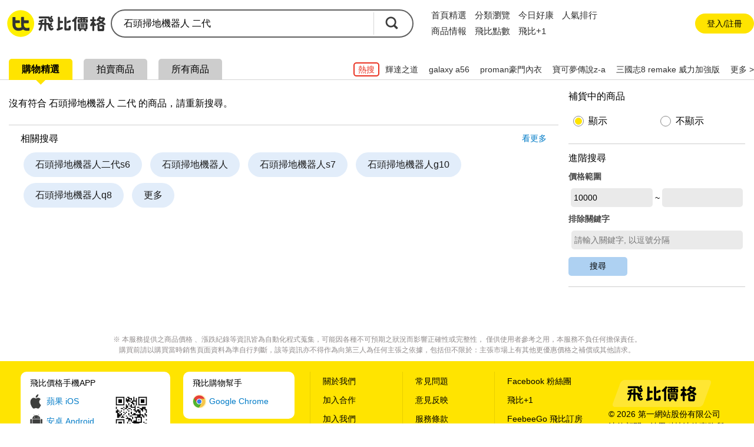

--- FILE ---
content_type: text/html; charset=UTF-8
request_url: https://feebee.com.tw/s/%E7%9F%B3%E9%A0%AD%E6%8E%83%E5%9C%B0%E6%A9%9F%E5%99%A8%E4%BA%BA%20%E4%BA%8C%E4%BB%A3/?sort=p&pl=10000&ptab=1
body_size: 52661
content:
<!DOCTYPE html>
<html lang="zh">
<head>
    <meta charset="utf-8">
    <meta http-equiv="content-language" content="zh-tw">
    <meta name="google" content="notranslate">
    <title>石頭掃地機器人 二代的價格推薦- 2026年01月|飛比價格-價格低至高</title>
    <meta name="description" property="og:description" content="石頭掃地機器人 二代價格推薦共0筆。另有石頭掃地機器人二代s6、石頭掃地機器人、石頭掃地機器人s7。飛比為你即時比價，全台電商網購價格輕鬆找，一秒為你找便宜，快速比對商品價格，讓你花最少，省最多！簡單快速上手，最適合你的比價網站，輕鬆省錢的好幫手！">
    <link rel="canonical" href="https://feebee.com.tw/s/%E7%9F%B3%E9%A0%AD%E6%8E%83%E5%9C%B0%E6%A9%9F%E5%99%A8%E4%BA%BA%20%E4%BA%8C%E4%BB%A3/">




     <meta property="al:ios:url" content="https://feebee.com.tw/s/%e7%9f%b3%e9%a0%ad%e6%8e%83%e5%9c%b0%e6%a9%9f%e5%99%a8%e4%ba%ba%20%e4%ba%8c%e4%bb%a3/">
    <meta property="al:ios:app_store_id" content="1030282209" />
    <meta property="al:ios:app_name" content="飛比價格" />
        <link rel="alternate" href="android-app://tw.com.feebee/http/feebee.com.tw/s/%e7%9f%b3%e9%a0%ad%e6%8e%83%e5%9c%b0%e6%a9%9f%e5%99%a8%e4%ba%ba%20%e4%ba%8c%e4%bb%a3/">
    <meta property="al:android:url" content="https://feebee.com.tw/s/%e7%9f%b3%e9%a0%ad%e6%8e%83%e5%9c%b0%e6%a9%9f%e5%99%a8%e4%ba%ba%20%e4%ba%8c%e4%bb%a3/">
    <meta property="al:android:package" content="tw.com.feebee">
    <meta property="al:android:app_name" content="飛比價格">
    

    <meta property="fb:app_id" content="278496515626063">
    <meta property="fb:admins" content="1069480143">
    <meta name="apple-itunes-app" content="app-id=1030282209, affiliate-data=pt=117923323&ct=smartbanner">
    <meta id="viewport" name="viewport" content="width=device-width, initial-scale=1.0, minimum-scale=1.0">
    <link rel="shortcut icon" href="https://feebee.com.tw/favicon.ico">
    <link rel="apple-touch-icon" href="https://ssl.feebee.com.tw/apple-touch-icon-180x180.png">
    <meta name="robots" content="index, follow">
    <link rel="manifest" href="/manifest.json">
    <link rel="dns-prefetch" href="//img.feebee.tw">
    <link rel="dns-prefetch" href="//ssl.feebee.com.tw">
    <link rel="dns-prefetch" href="//api.feebee.com.tw">
    <link rel="preconnect" href="//ssl.feebee.com.tw" crossorigin>
    <link rel="preconnect" href="//img.feebee.tw" crossorigin>
    <link rel="preconnect" href="//api.feebee.com.tw" crossorigin>

    
    


        <meta name="theme-color" content="#fff">

<style>
:root{--content-width:1280px;--flag-bg-color:#fff100;--flag-fg-color:#f7e31b;--flag-bg-width:32px;--flag-fg-width:28px;--grid-title-hover:#6f6f6f;--grid-img-width:150px;--grid-divider:solid 1px #dcdcdc;--grid-product-width:206px;--grid-product-recommend-width:320px;--price-color:#ef4141;--product-title-color:#1f1f1f;--product-shop-color:#7f7f7f;--product-buy-btn-width:60px;--d4-hover-color:#dcdcdc;--theme-feebee:#ffe400;--theme-d4:#5c5c5c;--theme-d4-bg:#fff;--theme-mobile:#0090d4;--theme-mobile-bg:#d4e1ee;--theme-home:#bdc423;--theme-home-bg:#edeed4;--theme-camera:#55728d;--theme-camera-bg:#aac1d7;--theme-tablet:#00bbb5;--theme-tablet-bg:#cbefee}.pure-form select{height:2.5em!important}body,html{font-family:Microsoft JhengHei,calibri,arial,helvetica,monospace,clean,sans-serif!important}body,html{font-size:16px}body{min-width:1280px;min-width:var(--content-width);position:relative}ins{-webkit-text-decoration:none;text-decoration:none}.index_bg{background:#f3f3f3}img{object-fit:contain}img.imgd4{display:block;overflow:hidden;position:relative}img.imgd4:after{background:url(//ssl.feebee.com.tw/img_cantpic.png) no-repeat;background-size:contain;content:"";display:block;height:100%;left:0;position:absolute;top:0;width:100%}a{color:#007bc7;-webkit-text-decoration:none;text-decoration:none}.link_ghost{color:#0e0e0e}a:hover{-webkit-text-decoration:underline;text-decoration:underline}.clearfix:after{clear:both;content:"";display:table;line-height:0}.vertical_middle:before{content:"";display:inline-block;height:100%;vertical-align:middle}.hide{display:none!important}.xlarge{font-size:24px}.large{font-size:18px}.normal{font-size:16px}.small{font-size:14px}.xsmall{font-size:12px}.ellipsis{display:inline-block;overflow:hidden;text-overflow:ellipsis;white-space:nowrap}.container_layout_center{box-sizing:border-box;margin:0 auto 20px;width:1280px;width:var(--content-width)}.container_layout_sidebar{box-sizing:border-box;padding:0 10px;width:220px}.container_title{margin-top:12px;position:relative}.container_title:before{background:#ffe400;background:var(--theme-feebee);border-radius:50%;content:"";height:54px;left:0;position:absolute;top:0;width:54px;z-index:-1}.theme_container_title_mobile:before{background:#0090d4;background:var(--theme-mobile)}.theme_container_title_home:before{background:#bdc423;background:var(--theme-home)}.theme_container_title_tablet:before{background:#00bbb5;background:var(--theme-tablet)}.theme_container_title_camera:before{background:#55728d;background:var(--theme-camera)}.container_layout_main{box-sizing:border-box;width:1060px;width:calc(var(--content-width) - 220px)}#channel_container .container_layout_main>div.pure-g,#channel_container .container_layout_main>div>ul{justify-content:center}.sub_title{font-size:32px;font-weight:700;letter-spacing:-.1em}.discount,.price{color:#ef4141;color:var(--price-color);font-weight:700;vertical-align:middle;word-break:break-all}#grid_view .price:before,#grid_view .price_range:before,#list_view .price:before,#list_view .price_range:before,#product_info .price:before,#product_info .price_range:before,#product_list .price:before,#search_result_side_promote .price:before,.mod_channel_rank_layout .price:before,.mod_channel_rank_layout .price_range:before,.mod_grid_layout li .price:before,.mod_grid_layout li .price_range:before,.mod_promotion_list li .price:before,.mod_promotion_list li .price_range:before{content:"$";font-size:.875em;font-size:14px}.fav_add{display:inline-block;height:16px;position:relative;width:16px}.fav_add:before{height:4px;left:0;margin-top:-2px;top:50%;width:100%}.fav_add:after,.fav_add:before{background:#ffe400;background:var(--theme-feebee);content:"";position:absolute}.fav_add:after{height:100%;left:50%;margin-left:-2px;top:0;width:4px}.btn_comparison{border:2px solid #6b6b6b;border-radius:5px;color:#5f5f5f;font-size:14px;font-weight:700;padding:10px}.btn_comparison:hover{background-color:#f0f0f0}.btn_buy{background:#ffe400;background:var(--theme-feebee);border-radius:20px;color:#000;font-size:14px;padding:10px 22px}.btn_buy:hover,.btn_comparison:hover{-webkit-text-decoration:none;text-decoration:none}.btn_fav_add,.btn_fav_rm{color:#000;margin-left:8px}.btn_fav_add *,.btn_fav_rm *{vertical-align:bottom}.countdown_time{background:url(//ssl.feebee.com.tw/icon_countdowntime.png) no-repeat 0;color:#cf2424;display:inline-block;font-weight:700;height:25px;line-height:1.4;margin:auto 0;padding-left:28px}.fb-like{height:20px}.promote_text{color:#ef4141;width:100%}.stockout{margin:0 auto;position:relative}.stockout:after{background:rgba(0,0,0,.5);bottom:0;box-sizing:border-box;color:#fff;content:"補貨中";left:0;letter-spacing:2px;position:absolute;text-align:center;width:100%}.stockout[data-height=large]:after{font-size:16px;height:32px;padding-top:calc(16px - .5em)}.stockout[data-height=small]:after{font-size:13px;height:24px;padding-top:calc(12px - .5em)}.stockout[data-width="160"]{width:160px}.stockout[data-width="150"]{width:150px}.stockout[data-width="80"]{width:80px}.v_h_centering{bottom:0;left:0;margin:auto;position:absolute;right:0;top:0}.nav__container{background:#fff}.nav{display:flex;justify-content:space-between;margin:16px auto;width:1280px;width:var(--content-width)}.nav__container{align-items:center;display:flex}.nav__logo{margin-right:20px;position:relative;top:2px}.nav__list,.nav__list__item{display:inline-block}.nav__list__link{color:#2f2f2f;font-size:16px;margin-right:24px}.nav__list__link.active,.nav__list__link:hover{border-bottom:4px solid #ffe400;padding-bottom:4px;-webkit-text-decoration:none;text-decoration:none}.nav__btn{align-items:center;background-color:#f6f6f6;border:none;border-radius:50px;box-sizing:border-box;color:#2f2f2f;display:flex;font-size:14px;height:40px;justify-content:center;margin-right:2px;padding:0 16px 0 21px}.nav__btn:hover{background-color:#ececec;-webkit-text-decoration:none;text-decoration:none}.nav__btn:before{background-color:#fff;background-image:url("data:image/svg+xml;charset=utf-8,%3Csvg viewBox='0 0 100 100' xmlns='http://www.w3.org/2000/svg'%3E%3Cg fill='%2339393a'%3E%3Cpath d='M86.5 95.51H13.7c-4.97 0-9.02-4.04-9.02-9.02V13.7c0-4.97 4.04-9.02 9.02-9.02h72.8c4.97 0 9.02 4.04 9.02 9.02v72.8c-.01 4.97-4.05 9.01-9.02 9.01zM15.26 84.93h69.67V15.26H15.26z'/%3E%3Cpath d='M75.84 44.73H55.46V24.35H44.73v20.38H24.35v10.73h20.38v20.38h10.73V55.46h20.38z'/%3E%3C/g%3E%3C/svg%3E");background-repeat:no-repeat;content:"";display:inline-block;height:16px;left:-5px;position:relative;width:16px}.nav__login{align-items:center;border-radius:50px;box-sizing:border-box;display:flex;height:40px;justify-content:center;padding:0 16px;width:160px}.nav__login:hover{background:#ececec}.nav__login__link{color:#2f2f2f;font-size:15px}.nav__login__link:hover{-webkit-text-decoration:none;text-decoration:none}.user-login__container{position:relative}.user-login{align-items:center;background:#f0f0f0;border-radius:50px;cursor:pointer;display:flex;font-size:13px;padding:7px}.user-login:hover{background:#d7d7d7}.user-login:after{border-left:5px solid transparent;border-right:5px solid transparent;border-top:5px solid #a1a1a1;content:"";height:0;width:0}.user-login .user-login__avatar{border-radius:50%;cursor:pointer;display:inline-block;height:28px;overflow:hidden;text-align:center;width:28px}.user-login .user-login__avatar .user-login__avatar--img{height:100%;object-fit:cover;width:100%}.user-login .user-login__avatar .user-login__avatar--text{background:#1aa5ff;color:#fff;display:block;font-size:20px;font-weight:700;height:100%;line-height:28px;text-align:center;width:100%}.user-login .user-login__text{display:inline-block;line-height:1.5;margin:0 6px;overflow:hidden;text-overflow:ellipsis;white-space:nowrap;width:90px}.user__dropdown{background-color:#fff;border:1px solid silver;border-radius:12px;box-shadow:0 9px 9px 0 rgba(51,51,102,.5);box-sizing:border-box;cursor:pointer;padding:6px;position:absolute;right:5px;width:260px;z-index:99}.user__dropdown .user__dropdown--info--link:hover{-webkit-text-decoration:none;text-decoration:none}.user__dropdown .user__dropdown--info{align-items:center;border-radius:8px;color:#000;display:flex}.user__dropdown .user__dropdown--info:hover{background:#f0f0f0}.user__dropdown .user__dropdown--avatar,.user__dropdown .user__dropdown--avatar-text{border-radius:50%;display:inline-block;height:52px;margin:6px 8px;overflow:hidden;width:52px}.user__dropdown .user__dropdown--avatar-text{background:#1aa5ff;color:#fff;font-size:30px;font-weight:700;line-height:52px;text-align:center}.user__dropdown .user__dropdown--resume{display:inline-block;line-height:1.5;width:160px}.user__dropdown .user__dropdown-account{align-items:center;display:flex;margin-bottom:5px}.user__dropdown .user__dropdown-account-icon{height:18px;margin-right:5px;width:18px}.user__dropdown .user__dropdown--coin{align-items:baseline;display:flex;justify-content:space-between;position:relative}.user__dropdown .user__dropdown--coin:after{content:">";position:absolute;right:0;top:2px}.user__dropdown .user__dropdown--coin-num:before{background-image:url("data:image/svg+xml;charset=utf-8,%3Csvg viewBox='0 0 85 85' xmlns='http://www.w3.org/2000/svg'%3E%3Cpath d='M51.6 28.7c-1.6-1.1-4-1.7-7.3-1.7h-4.7c-.4 0-.6.2-.6.5V42c0 .4.2.6.6.6h5.1c6.2 0 9.3-2.8 9.3-8.3 0-2.7-.8-4.5-2.4-5.6z' fill='%23f5d120'/%3E%3Cpath d='M42.6 1.1C19.7 1.1 1.2 19.7 1.2 42.5c0 22.9 18.5 41.4 41.4 41.4S84 65.4 84 42.5C84 19.7 65.5 1.1 42.6 1.1zm22.3 41.4c-1.2 2.4-2.7 4.3-4.7 5.8s-4.2 2.6-6.7 3.3-5.2 1.1-8.1 1.1h-5.7c-.4 0-.6.2-.6.6v13.1c0 1.1-.4 2.1-1.2 2.9s-1.8 1.2-3 1.2h-4.6c-1.1 0-2.1-.4-2.9-1.2s-1.2-1.8-1.2-2.9V20.9c0-1.1.4-2.1 1.2-2.9s1.8-1.2 2.9-1.2H45c3.1 0 5.9.3 8.4.9s4.8 1.5 6.8 2.9c2 1.3 3.6 3.1 4.7 5.5 1.1 2.3 1.7 5.1 1.7 8.3 0 3-.6 5.7-1.7 8.1z' fill='%23f5d120'/%3E%3Cpath d='M60.2 20.5c-2-1.3-4.3-2.3-6.8-2.9s-5.3-.9-8.4-.9H30.3c-1.1 0-2.1.4-2.9 1.2s-1.2 1.8-1.2 2.9v45.4c0 1.1.4 2.1 1.2 2.9s1.8 1.2 2.9 1.2h4.6c1.2 0 2.2-.4 3-1.2s1.2-1.8 1.2-2.9v-13c0-.4.2-.6.6-.6h5.7c2.9 0 5.6-.4 8.1-1.1s4.8-1.8 6.7-3.3c2-1.5 3.5-3.4 4.7-5.8s1.7-5.1 1.7-8.3-.6-6-1.7-8.3c-1.1-2.1-2.7-4-4.7-5.3zm-15.5 22h-5.1c-.4 0-.6-.2-.6-.6V27.5c0-.3.2-.5.6-.5h4.7c3.2 0 5.7.6 7.3 1.7s2.4 3 2.4 5.6c0 5.5-3.1 8.2-9.3 8.2z' fill='%23fff'/%3E%3C/svg%3E");content:" ";display:inline-block;height:18px;margin-right:3px;position:relative;top:2px;width:18px}.user__dropdown .user__dropdown--coin-text{color:#007bc7;font-size:14px;padding-right:15px}.user__dropdown .user__dropdown--coin-text:hover{-webkit-text-decoration:underline;text-decoration:underline}.user__dropdown .user__dropdown--line{border:0;border-top:1px solid #dbdbdb;display:block;height:1px;margin:6px 0;padding:0}.user__dropdown .user__dropdown--link{border-radius:8px;color:#000;display:block;line-height:28px;padding:6px 6px 6px 24px}.user__dropdown .user__dropdown--link:hover{background:#f0f0f0;-webkit-text-decoration:none;text-decoration:none}.user__dropdown .collection-text{position:relative}.user__dropdown .collection-text:after{background-color:#1aa5ff;border-radius:50%;box-sizing:border-box;color:#fff;content:attr(collection-count);display:inline-block;font-size:12px;height:22px;left:8px;line-height:22px;position:relative;text-align:center;top:-2px;width:22px}.user__dropdown .user__dropdown-invite{box-sizing:border-box;display:block;padding:6px 24px}.user__dropdown .user__dropdown-invite-info{align-items:center;display:flex;justify-content:center;margin-bottom:5px}.user__dropdown .user__dropdown-invite-intro{align-items:center;display:flex;height:32px;justify-content:center}.user__dropdown .user__dropdown-invite-intro:hover .user__dropdown-invite-content{opacity:1;z-index:1}.user__dropdown .user__dropdown-invite-content{background-color:hsla(0,0%,7%,.9);border-radius:10px;bottom:45%;box-shadow:0 3px 3px 0 rgba(0,0,0,.3);box-sizing:border-box;color:#fff;font-size:13px;font-weight:400;left:0;line-height:1.8;margin:0 auto;opacity:0;padding:8px;position:absolute;right:0;transition:all .18s ease-in-out 0s;width:85%;z-index:-1}.user__dropdown .user__dropdown-invite-content:after{border-color:hsla(0,0%,7%,.902) transparent transparent;border-style:solid;border-width:6px 9px 0;bottom:-6px;content:"";height:0;left:20%;position:absolute;width:0}.user__dropdown .user__dropdown-invite-icon{background-image:url("data:image/svg+xml;charset=utf-8,%3Csvg xmlns='http://www.w3.org/2000/svg' viewBox='0 0 20 20' fill='%2397968b'%3E%3Cpath d='M10 .4C4.697.4.399 4.698.399 10A9.6 9.6 0 0 0 10 19.601c5.301 0 9.6-4.298 9.6-9.601S15.301.4 10 .4zm.896 3.466c.936 0 1.211.543 1.211 1.164 0 .775-.62 1.492-1.679 1.492-.886 0-1.308-.445-1.282-1.182 0-.621.519-1.474 1.75-1.474zM8.498 15.75c-.64 0-1.107-.389-.66-2.094l.733-3.025c.127-.484.148-.678 0-.678-.191 0-1.022.334-1.512.664l-.319-.523c1.555-1.299 3.343-2.061 4.108-2.061.64 0 .746.756.427 1.92l-.84 3.18c-.149.562-.085.756.064.756.192 0 .82-.232 1.438-.719l.362.486c-1.513 1.512-3.162 2.094-3.801 2.094z'/%3E%3C/svg%3E");display:inline-block;height:14px;margin-left:4px;width:14px}.user__dropdown .user__dropdown-invite-code{color:#3f3f3f;display:inline-block;font-family:Arial;font-size:12px;font-weight:700;margin:0 auto}.user__dropdown .user__dropdown-invite-copy-btn{background-color:transparent;border:none;color:#007bc7;font-size:14px;margin:0 0 0 auto;padding:0;width:36px}.user__dropdown .user__dropdown-invite-copy-btn:disabled{color:#ccc;font-size:12px}.user__dropdown .user__dropdown-invite-link{align-items:center;background-color:#d4ebf9;border-radius:8px;display:flex;font-size:14px;height:32px;justify-content:center}.mod_carousel .mod_carousel_arrow_l[data-state=hide],.mod_carousel .mod_carousel_arrow_r[data-state=hide]{display:none}.mod_carousel{min-height:336px;position:relative}.mod_carousel .mod_carousel_dot{background:#a1a1a1;border-radius:10px;cursor:pointer;display:inline-block;height:10px;margin:10px 3px;width:10px}.mod_carousel .mod_carousel_dot[data-state=focus]{background:#4fb0df}.mod_carousel .mod_carousel_arrow_l{background-image:url(//ssl.feebee.com.tw/bg_arrow_left_1x.png?1111);left:0}.mod_carousel .mod_carousel_arrow_l,.mod_carousel .mod_carousel_arrow_r{background-color:#ffe400;background-color:var(--theme-feebee);background-position:50%;background-repeat:no-repeat;background-size:19px 33px;bottom:0;cursor:pointer;height:62px;margin:auto;opacity:.8;position:absolute;top:0;width:26px;z-index:1}.mod_carousel .mod_carousel_arrow_r{background-image:url(//ssl.feebee.com.tw/bg_arrow_right_1x.png?1111);right:0}.mod_carousel .mod_carousel_arrow_l:hover,.mod_carousel .mod_carousel_arrow_r:hover{opacity:1}@media (-webkit-min-device-pixel-ratio:1.25),(-webkit-min-device-pixel-ratio:1.3),(-webkit-min-device-pixel-ratio:1.5),(-webkit-min-device-pixel-ratio:2),(min-resolution:120dpi),(min-resolution:124.8dpi),(min-resolution:144dpi),(min-resolution:192dpi){.mod_carousel .mod_carousel_arrow_l{background-image:url(//ssl.feebee.com.tw/bg_arrow_left_2x.png?1111);background-size:19px 33px}.mod_carousel .mod_carousel_arrow_r{background-image:url(//ssl.feebee.com.tw/bg_arrow_right_2x.png?1111);background-size:19px 33px}}.mod_carousel_container{overflow:hidden}.mod_carousel_container ol{box-sizing:border-box;left:0;padding-left:1px;position:relative;top:0;transition:left 1s;width:2400px}.category-breadcrumb{background-color:transparent;box-sizing:border-box;padding:10px 0 10px 10px}#search_result .category-breadcrumb{font-size:12px;margin:32px 0 4px;padding:0}.category-breadcrumb__item{display:inline}.category-breadcrumb__item:not(:first-child):before{content:"›";margin:0 3px}.category-breadcrumb__item:last-child a{color:#000}.category-breadcrumb__link{font-size:12px}.category-breadcrumb--homepage{margin:0 auto;max-width:1208px;width:100%}body#search .category-breadcrumb{background-color:#fff;font-size:12px;margin-top:8px;padding:16px}#page-compare .category-breadcrumb{font-size:12px;margin:0 auto;padding-bottom:14px;padding-top:14px;width:1280px;width:var(--content-width)}@media (max-width:1024px){.category-breadcrumb--homepage{display:none}.category-breadcrumb{background-color:#fff;line-height:1.3em;padding:14px 10px 0}#compare .category-breadcrumb{font-size:12px;margin-bottom:16px;margin-top:-2px;padding-left:0;padding-top:0}.category-breadcrumb__item{display:inline-block;padding-right:10px;position:relative}.category-breadcrumb__item:first-child,.category-breadcrumb__item:first-child:after{display:none}#compare .category-breadcrumb__item:first-child,#compare .category-breadcrumb__item:first-child:after{display:inline-block}.category-breadcrumb__item:not(:first-child):before{content:"";margin:0}.category-breadcrumb__item:after{content:"›";position:absolute;right:0;top:0}.category-breadcrumb__item:last-child{display:none}.query-by-search .category-breadcrumb__item:last-child{display:inline-block}.category-breadcrumb__link{color:#000;display:block}#compare .category-breadcrumb__item:last-child{display:inline;line-height:1.6}#compare .category-breadcrumb__item:last-child:after{content:"";position:absolute;right:0;top:0}#compare .category-breadcrumb__link{color:#007bc7;display:block}}.adult-tips{background-color:hsla(0,0%,100%,.9);height:100%;left:0;position:fixed;top:0;width:100%;z-index:1000}.adult-tips__container{background-color:#fff;border-radius:40px;bottom:0;box-shadow:1px 2px 15px 0;box-sizing:border-box;display:flex;flex-direction:column;height:210px;justify-content:center;left:0;margin:auto;max-width:380px;padding:0 5px;position:absolute;right:0;top:0;width:90%}.adult-tips__info{margin-bottom:20px;text-align:center}.adult-tips__info-title{font-size:22px;font-weight:700;margin-bottom:10px}.adult-tips__info-desc{font-size:16px}.adult-tips__button{display:flex;justify-content:space-evenly;padding:0 25px}.adult-tips__button-over-18,.adult-tips__button-under-18{background-color:#009eff;border:none;border-radius:10px;box-sizing:border-box;color:#fff;font-size:16px;padding:10px 16px}@media (max-width:425px){.adult-tips__button{padding:0}}.mod_breadcrumb_arrow:first-child{color:#007bc7;cursor:pointer}.mod_breadcrumb li{display:inline}.mod_breadcrumb li a{display:inline-block}.mod_breadcrumb .mod_breadcrumb_arrow:after{color:#000;content:"\003E";margin:0 4px 0 2px}:root{--rank-top-width:220px}.mod_channel_rank_layout{background:#fff;border:1px solid #dcdcdc;border:var(--grid-divider);width:660px;width:calc(var(--rank-top-width)*3)}.mod_channel_rank_layout li{position:relative}.mod_channel_rank_layout .mod_channel_rank_layout_more:hover,.mod_channel_rank_layout a:hover{background:#dfedfa;color:#6f6f6f;color:var(--grid-title-hover)}.mod_channel_rank_layout .mod_channel_rank_layout_more:hover{cursor:pointer}.mod_channel_rank_layout .price{width:100%}.mod_channel_rank_layout .mod_channel_rank_layout_top{width:220px;width:var(--rank-top-width)}.mod_channel_rank_layout .mod_channel_rank_layout_top a{display:inline-block;height:100%;padding:8px 0 15px;width:100%}.mod_channel_rank_layout .mod_channel_rank_layout_top h4{font-weight:700;height:2.8em;line-height:1.4em;overflow:hidden}.mod_channel_rank_layout .mod_channel_rank_layout_top img{display:block;height:150px;margin:20px auto;width:150px}.mod_channel_rank_layout .mod_channel_rank_layout_1:after,.mod_channel_rank_layout .mod_channel_rank_layout_2:after{border-right:1px solid #dcdcdc;border-right:var(--grid-divider);content:"";height:100%;position:absolute;right:0;top:0;width:0}.mod_channel_rank_layout .mod_channel_rank_layout_change_extent{width:42px}.mod_channel_rank_layout .mod_channel_rank_{background-image:url(//ssl.feebee.com.tw/bg_channel_unchanged_1x.png);background-position:50%;background-repeat:no-repeat;background-size:30px 30px}.mod_channel_rank_layout .mod_channel_rank_up{background-image:url(//ssl.feebee.com.tw/bg_channel_up_1x.png);background-position:50%;background-repeat:no-repeat;background-size:30px 30px}.mod_channel_rank_layout .mod_channel_rank_down{background-image:url(//ssl.feebee.com.tw/bg_channel_down_1x.png);background-position:50%;background-repeat:no-repeat;background-size:30px 30px}.mod_channel_rank_layout .mod_channel_rank_new{background-image:url(//ssl.feebee.com.tw/bg_channel_new_1x.png);background-position:50%;background-repeat:no-repeat;background-size:30px 30px}@media (-webkit-min-device-pixel-ratio:1.25),(-webkit-min-device-pixel-ratio:1.3),(-webkit-min-device-pixel-ratio:1.5),(-webkit-min-device-pixel-ratio:2),(min-resolution:120dpi),(min-resolution:124.8dpi),(min-resolution:144dpi),(min-resolution:192dpi){.mod_channel_rank_layout .mod_channel_rank_{background-image:url(//ssl.feebee.com.tw/bg_channel_unchanged_2x.png);background-position:50%;background-repeat:no-repeat;background-size:30px 30px}.mod_channel_rank_layout .mod_channel_rank_up{background-image:url(//ssl.feebee.com.tw/bg_channel_up_2x.png);background-position:50%;background-repeat:no-repeat;background-size:30px 30px}.mod_channel_rank_layout .mod_channel_rank_down{background-image:url(//ssl.feebee.com.tw/bg_channel_down_2x.png);background-position:50%;background-repeat:no-repeat;background-size:30px 30px}.mod_channel_rank_layout .mod_channel_rank_new{background-image:url(//ssl.feebee.com.tw/bg_channel_new_2x.png);background-position:50%;background-repeat:no-repeat;background-size:30px 30px}}.mod_channel_rank_layout .mod_channel_rank_layout_arrow{background-image:url(//ssl.feebee.com.tw/bg_channel_rank_more_1x.png);background-position:50%;background-repeat:no-repeat;background-size:20px 34px}@media (-webkit-min-device-pixel-ratio:1.25),(-webkit-min-device-pixel-ratio:1.3),(-webkit-min-device-pixel-ratio:1.5),(-webkit-min-device-pixel-ratio:2),(min-resolution:120dpi),(min-resolution:124.8dpi),(min-resolution:144dpi),(min-resolution:192dpi){.mod_channel_rank_layout .mod_channel_rank_layout_arrow{background-image:url(//ssl.feebee.com.tw/bg_channel_rank_more_2x.png);background-position:50%;background-repeat:no-repeat;background-size:20px 34px}}.mod_channel_rank_layout .mod_channel_rank_layout_top .mod_channel_rank_layout_info{width:160px}.mod_channel_rank_layout #mod_channel_rank_champion{background-image:url(//ssl.feebee.com.tw/bg_channel_crown_1x.png);background-repeat:no-repeat;background-size:30px 30px;height:30px;position:absolute;right:8px;top:8px;width:30px}@media (-webkit-min-device-pixel-ratio:1.25),(-webkit-min-device-pixel-ratio:1.3),(-webkit-min-device-pixel-ratio:1.5),(-webkit-min-device-pixel-ratio:2),(min-resolution:120dpi),(min-resolution:124.8dpi),(min-resolution:144dpi),(min-resolution:192dpi){.mod_channel_rank_layout #mod_channel_rank_champion{background-image:url(//ssl.feebee.com.tw/bg_channel_crown_2x.png);background-size:30px 30px}}.mod_channel_rank_layout .mod_channel_rank_flag{box-sizing:border-box;color:#fff;height:28px;height:var(--flag-fg-width);left:0;padding-top:4px;position:absolute;text-align:center;top:0;width:28px;width:var(--flag-fg-width);z-index:0}.mod_channel_rank_layout .mod_channel_rank_flag:after{border-bottom:28px solid transparent;border-bottom:var(--flag-fg-width) solid transparent;border-left:28px solid #f7e31b;border-left:solid var(--flag-fg-width) var(--flag-fg-color);border-right:28px solid transparent;border-right:var(--flag-fg-width) solid transparent;border-top:28px solid #f7e31b;border-top:solid var(--flag-fg-width) var(--flag-fg-color);content:"";left:0;position:absolute;top:0;z-index:-1}.theme_mobile_flag .mod_channel_rank_flag:after{border-left:28px solid #0090d4;border-left:solid var(--flag-fg-width) var(--theme-mobile);border-top:28px solid #0090d4;border-top:solid var(--flag-fg-width) var(--theme-mobile)}.theme_home_flag .mod_channel_rank_flag:after{border-left:28px solid #bdc423;border-left:solid var(--flag-fg-width) var(--theme-home);border-top:28px solid #bdc423;border-top:solid var(--flag-fg-width) var(--theme-home)}.theme_camera_flag .mod_channel_rank_flag:after{border-left:28px solid #55728d;border-left:solid var(--flag-fg-width) var(--theme-camera);border-top:28px solid #55728d;border-top:solid var(--flag-fg-width) var(--theme-camera)}.theme_tablet_flag .mod_channel_rank_flag:after{border-left:28px solid #00bbb5;border-left:solid var(--flag-fg-width) var(--theme-tablet);border-top:28px solid #00bbb5;border-top:solid var(--flag-fg-width) var(--theme-tablet)}.mod_channel_rank_layout .mod_channel_rank_layout_list:after,.mod_channel_rank_layout .mod_channel_rank_layout_more:after{border-top:1px solid #dcdcdc;border-top:var(--grid-divider);content:"";height:0;left:0;position:absolute;top:0;width:100%}.mod_channel_rank_layout .mod_channel_rank_layout_list a{box-sizing:border-box;padding:2px 0 2px 5px;width:100%}.mod_channel_rank_layout .mod_channel_rank_layout_list a:hover h4{-webkit-text-decoration:underline;text-decoration:underline}.mod_channel_rank_layout .mod_channel_rank_layout_list .mod_channel_rank_layout_order{text-align:center;width:42px}.mod_channel_rank_layout .mod_channel_rank_layout_list img{display:block;height:92px;width:92px}.mod_channel_rank_layout .mod_channel_rank_layout_list .mod_channel_rank_layout_info{box-sizing:border-box;max-width:435px;max-width:calc(var(--rank-top-width)*3 - 225px);padding-left:12px;width:435px;width:calc(var(--rank-top-width)*3 - 225px)}.mod_channel_rank_layout .mod_channel_rank_layout_list .mod_channel_rank_layout_arrow{width:42px}.mod_channel_rank_layout .mod_channel_rank_layout_list h4{font-weight:700;line-height:1.3;margin-bottom:12px;width:100%}.mod_channel_rank_layout .mod_channel_rank_layout_more{display:block;height:36px;position:relative;text-align:center}.mod_grid_layout li{box-sizing:border-box;position:relative}.mod_grid_layout li a{box-sizing:border-box;display:inline-block;height:100%;position:relative;width:100%;word-break:break-word;z-index:1}.mod_grid_layout li a:hover{-webkit-text-decoration:none;text-decoration:none}.mod_grid_layout li a:hover h4{color:#6f6f6f;color:var(--grid-title-hover);-webkit-text-decoration:underline;text-decoration:underline}.mod_grid_layout li .mod_grid_layout_promote_text{color:#c00;width:100%}.mod_grid_layout li .mod_grid_layout_info{align-content:space-between;box-sizing:border-box;display:inline-flex;flex-wrap:wrap;width:100%}.mod_grid_layout li .mod_grid_layout_info .mod_grid_layout_container,.mod_grid_layout li .mod_grid_layout_info .mod_grid_layout_container_bottom{width:100%}.mod_grid_layout li img{display:block;margin:0 auto;position:relative}.mod_grid_layout li .img_container .other:before{border-top-color:#1c83a6}.mod_grid_layout li h4{color:#1f1f1f;color:var(--product-title-color);font-weight:700;height:2.8em;line-height:1.4;overflow:hidden}.mod_grid_layout li .mod_grid_layout_buy{background:#ef4141;background:var(--price-color);border-radius:3px;box-sizing:border-box;color:#fff;display:inline-block;font-weight:400;padding:8px 12px}.mod_grid_layout li .mod_grid_layout_shop,.mod_grid_layout li .product_info{color:#7f7f7f;color:var(--product-shop-color)}:root{--grid-border-width:3px;--grid-price-comparison-width:calc(242px + var(--grid-border-width)*2)}.mod_price_comparison .mod_price_comparison_list{padding:3px;width:248px;width:var(--grid-price-comparison-width)}.mod_price_comparison .mod_price_comparison_list a{height:auto}.mod_price_comparison .mod_price_comparison_product{background:#fff;border-style:solid;border-width:3px;border-width:var(--grid-border-width)}.mod_price_comparison .mod_price_comparison_list img{height:150px;margin-top:13px;margin-top:calc(10px + var(--grid-border-width));width:150px}.mod_price_comparison .mod_price_comparison_list .mod_price_comparison_container{width:100%}.mod_price_comparison .mod_price_comparison_list h4{margin:10px 11px;margin:10px calc(8px + var(--grid-border-width))}.mod_price_comparison .mod_price_comparison_list .mod_price_comparison_container_bottom{border-top:1px solid;padding:10px 11px 0;padding:10px calc(8px + var(--grid-border-width)) 0 calc(8px + var(--grid-border-width))}.mod_price_comparison .mod_price_comparison_list ol{counter-reset:li}.mod_price_comparison .mod_price_comparison_list a:hover .mod_grid_layout_shop{-webkit-text-decoration:underline;text-decoration:underline}.mod_price_comparison .mod_price_comparison_list .mod_grid_layout_shop{line-height:1.3;vertical-align:middle}.mod_price_comparison .mod_price_comparison_list .price{line-height:1.3;text-align:right}.mod_price_comparison .mod_price_comparison_list .mod_price_comparison_items{counter-increment:products;margin-bottom:10px;padding-left:1.5em}.mod_price_comparison .mod_price_comparison_list .mod_price_comparison_items:before{background:#464646;border-radius:50%;box-sizing:border-box;color:#fff;content:counter(products,decimal);font-size:12px;height:1.4em;left:0;margin-top:-.6em;padding-left:.4em;padding-top:.2em;position:absolute;top:50%;width:1.4em}.mod_price_comparison .mod_price_comparison_list .mod_price_comparison_container_bottom,.mod_price_comparison .mod_price_comparison_product{border-color:#ffe400;border-color:var(--theme-feebee)}.theme_mobile_border .mod_price_comparison_list .mod_price_comparison_container_bottom,.theme_mobile_border .mod_price_comparison_product{border-color:#0090d4;border-color:var(--theme-mobile)}.theme_home_border .mod_price_comparison_list .mod_price_comparison_container_bottom,.theme_home_border .mod_price_comparison_product{border-color:#bdc423;border-color:var(--theme-home)}.theme_camera_border .mod_price_comparison_list .mod_price_comparison_container_bottom,.theme_camera_border .mod_price_comparison_product{border-color:#55728d;border-color:var(--theme-camera)}.theme_tablet_border .mod_price_comparison_list .mod_price_comparison_container_bottom,.theme_tablet_border .mod_price_comparison_product{border-color:#00bbb5;border-color:var(--theme-tablet)}#product_recommend{margin:10px 0;overflow:hidden}#product_recommend .title-carousel{box-sizing:border-box;padding:10px 0}#product_recommend h2{color:#5a5a5a;font-weight:700}#product_recommend .mod_carousel_container{background:#fff;border-radius:8px}.mod_product li:hover .mod_grid_close{display:block}.mod_product li .mod_grid_layout_info h4{margin:12px 0;padding:0 2px}.mod_product li .mod_grid_layout_promote_text{padding:6px 0}.mod_product li .mod_grid_layout_info{height:calc(100% - 150px);height:calc(100% - var(--grid-img-width))}.container_bottom,.container_bottom .price,.container_bottom .shop{width:100%}.mod_product li .mod_grid_layout_info .price,.mod_product li .mod_grid_layout_info .shelves{padding-bottom:12px;width:100%}.mod_product li .mod_grid_layout_info .mod_grid_layout_shop{line-height:1.3em;padding-bottom:2px;width:100%}.mod_product .grid_shadow:before{background:#fff;box-shadow:1px 1px 0 0 rgba(0,0,0,.1);content:"";height:100%;left:0;position:absolute;top:0;width:100%;z-index:-3}.mod_product .mod_grid_divider:after{border-right:1px solid #dcdcdc;border-right:var(--grid-divider);content:"";height:100%;position:absolute;right:0;top:0;width:100%;z-index:0}.mod_product .mod_grid_close{display:none;height:24px;position:absolute;right:12px;top:12px;width:24px;z-index:3}.mod_product .mod_grid_close:hover{cursor:pointer}.mod_product .mod_grid_close:before{color:#000;content:"\2715";display:block;height:24px;text-align:center;width:24px}#product_recommend_carousel{min-height:336px;position:relative}#product_recommend_carousel .mod_carousel_list{height:290px}.mod_carousel_container{background:#fff;box-sizing:border-box;display:flex;font-family:verdana;height:290px;justify-content:flex-start;position:relative;top:35px;width:100%}.mod_carousel{align-content:flex-start;display:flex}.mod_carousel_list{background-color:#fff;border:1px solid #d3d3d3;border-radius:12px;box-shadow:none;margin-right:10px;max-width:180px;position:relative;transform:scale(1);width:142px;z-index:1}.mod_carousel_list:hover{border-color:#ffe400}.mod_carousel_image{border-top-left-radius:12px;border-top-right-radius:12px;display:block;height:140px;margin:0 auto;width:140px}.mod_carousel_ol{background:#fff;box-sizing:border-box;display:flex;font-family:verdana;justify-content:flex-start;margin:0 auto;position:relative;top:35px}.mod_carousel_list a:hover{-webkit-text-decoration:none;text-decoration:none}.mod_carousel_list p{-webkit-box-orient:vertical;-webkit-line-clamp:3;color:#000;display:-webkit-box;font-family:Lato;font-size:15px;height:4em;line-height:20px;margin:10px 0;overflow:hidden;padding:0 10px}.mod_carousel_list .shop{color:#4e4e4e}.mod_carousel_price{color:#ff3535;display:inline-block;font-family:Lato;font-size:20px;line-height:20px;margin-bottom:15px;overflow:hidden}.mod_carousel_price .nt-dollars{font-size:12px;margin-right:3px}.mod_carousel_ol .container_bottom{text-align:center}#product_recommend_carousel .mod_carousel_dots{display:none}.mod_promotion li{width:200px}.mod_promotion li a{padding:10px}.mod_promotion li img{height:150px;width:150px}.mod_promotion li .mod_grid_layout_promote_text{padding:6px 0}.mod_promotion li .mod_grid_layout_info{height:calc(100% - 150px);height:calc(100% - var(--grid-img-width))}.mod_promotion li .mod_grid_layout_info h4{margin-bottom:12px}.mod_promotion li .mod_grid_layout_info .discount,.mod_promotion li .mod_grid_layout_info .price{margin:auto 0;width:65%;width:calc(100% - 60px);width:calc(100% - var(--product-buy-btn-width))}.mod_grid_layout .mod_grid_divider_1:after,.mod_grid_layout .mod_grid_divider_2:after,.mod_grid_layout .mod_grid_divider_3:after,.mod_grid_layout .mod_grid_divider_4:after,.mod_grid_layout .mod_grid_divider_5:after,.mod_grid_layout .mod_grid_divider_6:after,.mod_grid_layout .mod_grid_divider_7:after{content:"";height:100%;position:absolute;right:0;top:0;width:100%;z-index:0}.mod_grid_layout .mod_grid_divider_1:after,.mod_grid_layout .mod_grid_divider_2:after,.mod_grid_layout .mod_grid_divider_3:after{border-bottom:1px solid #dcdcdc;border-bottom:var(--grid-divider);border-right:1px solid #dcdcdc;border-right:var(--grid-divider)}.mod_grid_layout .mod_grid_divider_4:after{border-bottom:1px solid #dcdcdc;border-bottom:var(--grid-divider)}.mod_grid_layout .mod_grid_divider_5:after,.mod_grid_layout .mod_grid_divider_6:after,.mod_grid_layout .mod_grid_divider_7:after{border-right:1px solid #dcdcdc;border-right:var(--grid-divider)}.mod_promotion_large li{width:414px}.mod_promotion_large li img{height:390px;width:390px}.mod_promotion_large li .mod_grid_layout_info{padding:0 10px 14px}.mod_promotion_large li .mod_grid_layout_promote_text{padding:16px 0}.mod_promotion_large li .mod_grid_layout_info h4{margin-bottom:19px}.mod_promotion_large li .mod_grid_layout_info .mod_grid_layout_container_bottom{text-align:right}.mod_promotion_large li .mod_grid_layout_info .mod_grid_layout_container_bottom *{vertical-align:middle}.mod_promotion_large li .discount,.mod_promotion_large li .price{max-width:60%;text-align:left}.mod_promotion_large .mod_grid_divider_right:after{border-right:1px solid #dcdcdc;border-right:var(--grid-divider);content:"";height:100%;position:absolute;right:0;top:0}.mod_promotion_large .mod_grid_divider_left:after{border-left:1px solid #dcdcdc;border-left:var(--grid-divider);content:"";height:100%;left:0;position:absolute;top:0}.mission__type{font-size:15px;margin:16px 0}.mission__list{display:flex;flex-wrap:wrap}.mission__item{border:1px solid #d2d2d2;border-radius:16px;cursor:pointer;display:flex;margin:0 8px 8px 0;width:410px}.mission__item:hover{background-color:#fffdf1}.mission__item-image{height:90px;padding:16px 12px;width:90px}.mission__item-platform{border-radius:6px;box-sizing:border-box;color:#fff;display:inline-block;font-size:12px;margin:8px 0;padding:4px 8px}.mission__item-platform--app{background-color:#ff1689}.mission__item-platform--flybee{background-color:#009394}.mission__item-title{font-size:16px;font-weight:700;margin-bottom:8px}.mission__item-desc,.mission__item-title{overflow:hidden;text-overflow:ellipsis;white-space:nowrap;width:290px}.mission__item-desc{font-size:14px;margin-bottom:12px}.mission__item-point{align-items:center;display:flex;margin-bottom:4px}.mission__item-point-img{height:20px;margin-right:6px;width:20px}.mission__item-reward{font-size:16px}.mission__notice{margin:40px 0 60px;text-align:center}.point-mission-status__header{align-content:center;display:flex}.point-mission-status__title{margin:15px 0}.point-mission-status__notice{color:#5f5f5f;font-size:13px;margin:auto 0 auto auto}.point-mission-status__list{width:100%}.point-mission-status__item{border:2px solid #dbdbdb;display:flex;margin-bottom:10px}.point-mission-status__item-date,.point-mission-status__item-order-id,.point-mission-status__item-phase,.point-mission-status__item-platform,.point-mission-status__item-provider{align-items:center;border-right:1px solid #dbdbdb;display:flex;height:98px;padding:0 16px}.point-mission-status__item-date,.point-mission-status__item-phase,.point-mission-status__item-platform,.point-mission-status__item-provider{justify-content:center}.point-mission-status__item-desc,.point-mission-status__item-order-id{justify-content:flex-start}.point-mission-status__item-platform{width:70px}.point-mission-status__item-provider{line-height:1.2;text-align:center;width:158px}.point-mission-status__item-order-id{line-height:1.2;width:225px}.point-mission-status__item-order-id__value{color:#007bc7;cursor:pointer}.point-mission-status__item-phase{color:#ff006b;font-size:15px;width:80px}.point-mission-status__item-desc{align-self:center;line-height:1.5;padding:0 16px;width:105px}.point-mission-status__item-desc__img{height:18px;margin:0 6px;position:relative;top:3px;width:18px}.modal_open{overflow:hidden}.mod_modal{background:#000\0;background:rgba(0,0,0,.5);height:100%;left:0;overflow-y:auto;position:fixed;top:0;width:100%;z-index:99}.mod_modal .mod_modal_container{background:#fff;border:2px solid silver;border-radius:5px;bottom:0;box-shadow:0 0 5px 2px rgba(51,51,51,.15);height:90%;left:0;margin:auto;max-height:670px;max-width:650px;position:absolute;right:0;top:0;width:650px}.mod_modal .mod_modal_close:hover{cursor:pointer}.mod_modal .mod_modal_close{display:inline-block;position:relative}.mod_modal .mod_modal_close:before{color:#000;content:"\2715";display:block}.point-wallet__header{align-content:center;display:flex}.point-wallet__title{margin:15px 0}.point-wallet__notice{color:#5f5f5f;font-size:13px;margin:auto 0 auto auto}.point-wallet__list{border:2px solid #dbdbdb;width:100%}.point-wallet__field{background-color:#c2eeff;border-bottom:1px solid #dbdbdb;height:36px}.point-wallet__field th:not(:last-child){border-right:1px solid #dbdbdb}.point-wallet__item{height:36px}.point-wallet__item:nth-child(2n){background-color:#fffcda}.point-wallet__item:not(:last-child){border-bottom:1px solid #dbdbdb}.point-wallet__item td:not(:last-child){border-right:1px solid #dbdbdb}.point-wallet__platform,.point-wallet__points,.point-wallet__time{box-sizing:border-box;padding:0 16px;text-align:center;vertical-align:middle;width:200px}.point-wallet__content{box-sizing:border-box;line-height:1.2;padding:8px 16px;text-align:left;vertical-align:middle;word-break:break-all}.mod_promotion_list li{border-left:1px solid #dcdcdc;border-left:var(--grid-divider);width:406px}.mod_promotion_list li a{height:100%;position:relative;width:100%}.mod_promotion_list li a:hover{-webkit-text-decoration:none;text-decoration:none}.mod_promotion_list li a:hover h4{color:#6f6f6f;color:var(--grid-title-hover);-webkit-text-decoration:underline;text-decoration:underline}.mod_promotion_list li img{display:inline-block;height:80px;margin:16px;width:80px}.mod_promotion_list li .mod_promotion_list_info{display:inline-block;width:294px}.mod_promotion_list li h4{color:#1f1f1f;color:var(--product-title-color);font-weight:700;height:2.8em;line-height:1.4em;margin-top:16px;overflow:hidden}.mod_promotion_list .mod_grid_layout_container_bottom span:first-child{text-align:left}.mod_promotion_list .mod_grid_layout_container_bottom span:nth-child(2){text-align:right}.mod_promotion_list .mod_grid_layout_container_bottom span span{vertical-align:middle}.mod_promotion_list li .price{width:90%}.mod_promotion_list li .mod_grid_layout_buy{background:#ef4141;background:var(--price-color);border-radius:3px;box-sizing:border-box;color:#fff;display:inline-block;font-weight:700;padding:8px 12px}.mod_promotion_list .mod_list_divider{border-bottom:1px solid #dcdcdc;border-bottom:var(--grid-divider)}.mod_sidebar{margin-top:24px}.mod_sidebar h3{color:#9b9b9b;margin:0 0 12px 24px}.mod_sidebar ul{padding-bottom:24px}.mod_sidebar li{height:36px}.mod_sidebar li a{box-sizing:border-box;color:#505050;display:inline-block;height:100%;width:100%}.mod_sidebar li a:before{background:#d8d8d8;content:"";display:inline-block;margin-right:14px;width:8px}.mod_sidebar li a.nav_focus{background:#fff;background:var(--theme-d4-bg)}.mod_sidebar li a.nav_focus:before{background:#5c5c5c;background:var(--theme-d4)}.mod_sidebar li a:hover{color:#6f6f6f;color:var(--grid-title-hover)}.mod_table{display:table}.mod_table_cell{display:table-cell;vertical-align:middle}.mod_tag,.mod_tag_ghost{border-radius:5px;color:#1f1f1f;color:var(--product-title-color);display:inline-block;padding:10px;position:relative}.mod_tag:hover,.mod_tag_ghost:hover{-webkit-text-decoration:none;text-decoration:none}.mod_tag_ghost:before{border:2px solid #7d7d7d;border-radius:5px;box-sizing:border-box;content:"";height:100%;left:0;padding:10px;position:absolute;top:0;width:100%;z-index:-1}.mod_tag_ghost.mod_tag_focus{background:#5c5c5c;background:var(--theme-d4);color:#fff}.mod_tag_ghost:hover:before{background:#dcdcdc;background:var(--d4-hover-color)}.mod_tag.mod_tag_focus{background:#5c5c5c;background:var(--theme-d4);color:#fff}
/*!
Pure v0.6.2
Copyright 2013 Yahoo!
Licensed under the BSD License.
https://github.com/yahoo/pure/blob/master/LICENSE.md
*/
/*!
normalize.css v^3.0 | MIT License | git.io/normalize
Copyright (c) Nicolas Gallagher and Jonathan Neal
*/
/*! normalize.css v3.0.3 | MIT License | github.com/necolas/normalize.css */html{-ms-text-size-adjust:100%;-webkit-text-size-adjust:100%}body{margin:0}article,aside,details,figcaption,figure,footer,header,hgroup,main,menu,nav,section,summary{display:block}audio,canvas,progress,video{display:inline-block;vertical-align:baseline}audio:not([controls]){display:none;height:0}[hidden],template{display:none}a{background-color:transparent}a:active,a:hover{outline:0}abbr[title]{border-bottom:1px dotted}b,strong{font-weight:700}dfn{font-style:italic}h1{font-size:2em;margin:.67em 0}mark{background:#ff0;color:#000}small{font-size:80%}sub,sup{font-size:75%;line-height:0;position:relative;vertical-align:baseline}sup{top:-.5em}sub{bottom:-.25em}img{border:0}svg:not(:root){overflow:hidden}figure{margin:1em 40px}hr{box-sizing:content-box;height:0}pre{overflow:auto}code,kbd,pre,samp{font-family:monospace,monospace;font-size:1em}button,input,optgroup,select,textarea{color:inherit;font:inherit;margin:0}button{overflow:visible}button,select{text-transform:none}button,html input[type=button],input[type=reset],input[type=submit]{-webkit-appearance:button;cursor:pointer}button[disabled],html input[disabled]{cursor:default}button::-moz-focus-inner,input::-moz-focus-inner{border:0;padding:0}input{line-height:normal}input[type=checkbox],input[type=radio]{box-sizing:border-box;padding:0}input[type=number]::-webkit-inner-spin-button,input[type=number]::-webkit-outer-spin-button{height:auto}input[type=search]{-webkit-appearance:textfield;box-sizing:content-box}input[type=search]::-webkit-search-cancel-button,input[type=search]::-webkit-search-decoration{-webkit-appearance:none}fieldset{border:1px solid silver;margin:0 2px;padding:.35em .625em .75em}legend{border:0;padding:0}textarea{overflow:auto}optgroup{font-weight:700}td,th{padding:0}.hidden,[hidden]{display:none!important}.pure-img{display:block;height:auto;max-width:100%}.pure-g{-ms-flex-line-pack:start;-webkit-align-content:flex-start;align-content:flex-start;display:flex;flex-flow:row wrap;text-rendering:optimizespeed}@media (-ms-high-contrast:active),(-ms-high-contrast:none){table .pure-g{display:block}}.opera-only :-o-prefocus,.pure-g{word-spacing:-.43em}.pure-u{zoom:1;display:inline-block;*display:inline;letter-spacing:normal;text-rendering:auto;vertical-align:top;word-spacing:normal}.pure-u-1,.pure-u-1-1,.pure-u-1-12,.pure-u-1-2,.pure-u-1-24,.pure-u-1-3,.pure-u-1-4,.pure-u-1-5,.pure-u-1-6,.pure-u-1-8,.pure-u-10-24,.pure-u-11-12,.pure-u-11-24,.pure-u-12-24,.pure-u-13-24,.pure-u-14-24,.pure-u-15-24,.pure-u-16-24,.pure-u-17-24,.pure-u-18-24,.pure-u-19-24,.pure-u-2-24,.pure-u-2-3,.pure-u-2-5,.pure-u-20-24,.pure-u-21-24,.pure-u-22-24,.pure-u-23-24,.pure-u-24-24,.pure-u-3-24,.pure-u-3-4,.pure-u-3-5,.pure-u-3-8,.pure-u-4-24,.pure-u-4-5,.pure-u-5-12,.pure-u-5-24,.pure-u-5-5,.pure-u-5-6,.pure-u-5-8,.pure-u-6-24,.pure-u-7-12,.pure-u-7-24,.pure-u-7-8,.pure-u-8-24,.pure-u-9-24{zoom:1;display:inline-block;*display:inline;letter-spacing:normal;text-rendering:auto;vertical-align:top;word-spacing:normal}.pure-u-1-24{width:4.1667%;*width:4.1357%}.pure-u-1-12,.pure-u-2-24{width:8.3333%;*width:8.3023%}.pure-u-1-8,.pure-u-3-24{width:12.5%;*width:12.469%}.pure-u-1-6,.pure-u-4-24{width:16.6667%;*width:16.6357%}.pure-u-1-5{width:20%;*width:19.969%}.pure-u-5-24{width:20.8333%;*width:20.8023%}.pure-u-1-4,.pure-u-6-24{width:25%;*width:24.969%}.pure-u-7-24{width:29.1667%;*width:29.1357%}.pure-u-1-3,.pure-u-8-24{width:33.3333%;*width:33.3023%}.pure-u-3-8,.pure-u-9-24{width:37.5%;*width:37.469%}.pure-u-2-5{width:40%;*width:39.969%}.pure-u-10-24,.pure-u-5-12{width:41.6667%;*width:41.6357%}.pure-u-11-24{width:45.8333%;*width:45.8023%}.pure-u-1-2,.pure-u-12-24{width:50%;*width:49.969%}.pure-u-13-24{width:54.1667%;*width:54.1357%}.pure-u-14-24,.pure-u-7-12{width:58.3333%;*width:58.3023%}.pure-u-3-5{width:60%;*width:59.969%}.pure-u-15-24,.pure-u-5-8{width:62.5%;*width:62.469%}.pure-u-16-24,.pure-u-2-3{width:66.6667%;*width:66.6357%}.pure-u-17-24{width:70.8333%;*width:70.8023%}.pure-u-18-24,.pure-u-3-4{width:75%;*width:74.969%}.pure-u-19-24{width:79.1667%;*width:79.1357%}.pure-u-4-5{width:80%;*width:79.969%}.pure-u-20-24,.pure-u-5-6{width:83.3333%;*width:83.3023%}.pure-u-21-24,.pure-u-7-8{width:87.5%;*width:87.469%}.pure-u-11-12,.pure-u-22-24{width:91.6667%;*width:91.6357%}.pure-u-23-24{width:95.8333%;*width:95.8023%}.pure-u-1,.pure-u-1-1,.pure-u-24-24,.pure-u-5-5{width:100%}.pure-button{zoom:1;-webkit-user-drag:none;box-sizing:border-box;cursor:pointer;display:inline-block;line-height:normal;text-align:center;-webkit-user-select:none;-moz-user-select:none;-ms-user-select:none;user-select:none;vertical-align:middle;white-space:nowrap}.pure-button::-moz-focus-inner{border:0;padding:0}.pure-button-group{letter-spacing:-.31em;*letter-spacing:normal;text-rendering:optimizespeed;*word-spacing:-.43em}.opera-only :-o-prefocus,.pure-button-group{word-spacing:-.43em}.pure-button-group .pure-button{letter-spacing:normal;text-rendering:auto;vertical-align:top;word-spacing:normal}.pure-button{background-color:#e6e6e6;border:transparent;border-radius:2px;color:#444;color:rgba(0,0,0,.8);font-size:100%;padding:.5em 1em;-webkit-text-decoration:none;text-decoration:none}.pure-button-hover,.pure-button:focus,.pure-button:hover{background-image:-webkit-linear-gradient(transparent,rgba(0,0,0,.05) 40%,rgba(0,0,0,.1));background-image:linear-gradient(transparent,rgba(0,0,0,.05) 40%,rgba(0,0,0,.1));filter:alpha(opacity=90)}.pure-button:focus{outline:0}.pure-button-active,.pure-button:active{border-color:#000\9;box-shadow:inset 0 0 0 1px rgba(0,0,0,.15),inset 0 0 6px rgba(0,0,0,.2)}.pure-button-disabled,.pure-button-disabled:active,.pure-button-disabled:focus,.pure-button-disabled:hover,.pure-button[disabled]{background-image:none;border:none;box-shadow:none;cursor:not-allowed;filter:alpha(opacity=40);opacity:.4;pointer-events:none}.pure-button-hidden{display:none}.pure-button-primary,.pure-button-selected,a.pure-button-primary,a.pure-button-selected{background-color:#0078e7;color:#fff}.pure-button-group .pure-button{border-radius:0;border-right:1px solid #111;border-right:1px solid rgba(0,0,0,.2);margin:0}.pure-button-group .pure-button:first-child{border-bottom-left-radius:2px;border-top-left-radius:2px}.pure-button-group .pure-button:last-child{border-bottom-right-radius:2px;border-right:none;border-top-right-radius:2px}.pure-form input[type=color],.pure-form input[type=date],.pure-form input[type=datetime-local],.pure-form input[type=datetime],.pure-form input[type=email],.pure-form input[type=month],.pure-form input[type=number],.pure-form input[type=password],.pure-form input[type=search],.pure-form input[type=tel],.pure-form input[type=text],.pure-form input[type=time],.pure-form input[type=url],.pure-form input[type=week],.pure-form select,.pure-form textarea{border:1px solid #ccc;border-radius:4px;box-shadow:inset 0 1px 3px #ddd;box-sizing:border-box;display:inline-block;padding:.5em .6em;vertical-align:middle}.pure-form input:not([type]){border:1px solid #ccc;border-radius:4px;box-shadow:inset 0 1px 3px #ddd;box-sizing:border-box;display:inline-block;padding:.5em .6em}.pure-form input[type=color]{padding:.2em .5em}.pure-form input:not([type]):focus,.pure-form input[type=color]:focus,.pure-form input[type=date]:focus,.pure-form input[type=datetime-local]:focus,.pure-form input[type=datetime]:focus,.pure-form input[type=email]:focus,.pure-form input[type=month]:focus,.pure-form input[type=number]:focus,.pure-form input[type=password]:focus,.pure-form input[type=search]:focus,.pure-form input[type=tel]:focus,.pure-form input[type=text]:focus,.pure-form input[type=time]:focus,.pure-form input[type=url]:focus,.pure-form input[type=week]:focus,.pure-form select:focus,.pure-form textarea:focus{border-color:#129fea;outline:0}.pure-form input[type=checkbox]:focus,.pure-form input[type=file]:focus,.pure-form input[type=radio]:focus{outline:thin solid #129fea;outline:1px auto #129fea}.pure-form .pure-checkbox,.pure-form .pure-radio{display:block;margin:.5em 0}.pure-form input:not([type])[disabled],.pure-form input[type=color][disabled],.pure-form input[type=date][disabled],.pure-form input[type=datetime-local][disabled],.pure-form input[type=datetime][disabled],.pure-form input[type=email][disabled],.pure-form input[type=month][disabled],.pure-form input[type=number][disabled],.pure-form input[type=password][disabled],.pure-form input[type=search][disabled],.pure-form input[type=tel][disabled],.pure-form input[type=text][disabled],.pure-form input[type=time][disabled],.pure-form input[type=url][disabled],.pure-form input[type=week][disabled],.pure-form select[disabled],.pure-form textarea[disabled]{background-color:#eaeded;color:#cad2d3;cursor:not-allowed}.pure-form input[readonly],.pure-form select[readonly],.pure-form textarea[readonly]{background-color:#eee;border-color:#ccc;color:#777}.pure-form input:focus:invalid,.pure-form select:focus:invalid,.pure-form textarea:focus:invalid{border-color:#e9322d;color:#b94a48}.pure-form input[type=checkbox]:focus:invalid:focus,.pure-form input[type=file]:focus:invalid:focus,.pure-form input[type=radio]:focus:invalid:focus{outline-color:#e9322d}.pure-form select{background-color:#fff;border:1px solid #ccc;height:2.25em}.pure-form select[multiple]{height:auto}.pure-form label{margin:.5em 0 .2em}.pure-form fieldset{border:0;margin:0;padding:.35em 0 .75em}.pure-form legend{border-bottom:1px solid #e5e5e5;color:#333;display:block;margin-bottom:.3em;padding:.3em 0;width:100%}.pure-form-stacked input:not([type]),.pure-form-stacked input[type=color],.pure-form-stacked input[type=date],.pure-form-stacked input[type=datetime-local],.pure-form-stacked input[type=datetime],.pure-form-stacked input[type=email],.pure-form-stacked input[type=file],.pure-form-stacked input[type=month],.pure-form-stacked input[type=number],.pure-form-stacked input[type=password],.pure-form-stacked input[type=search],.pure-form-stacked input[type=tel],.pure-form-stacked input[type=text],.pure-form-stacked input[type=time],.pure-form-stacked input[type=url],.pure-form-stacked input[type=week],.pure-form-stacked label,.pure-form-stacked select,.pure-form-stacked textarea{display:block;margin:.25em 0}.pure-form-aligned .pure-help-inline,.pure-form-aligned input,.pure-form-aligned select,.pure-form-aligned textarea,.pure-form-message-inline{*zoom:1;display:inline-block;*display:inline;vertical-align:middle}.pure-form-aligned textarea{vertical-align:top}.pure-form-aligned .pure-control-group{margin-bottom:.5em}.pure-form-aligned .pure-control-group label{display:inline-block;margin:0 1em 0 0;text-align:right;vertical-align:middle;width:10em}.pure-form-aligned .pure-controls{margin:1.5em 0 0 11em}.pure-form .pure-input-rounded,.pure-form input.pure-input-rounded{border-radius:2em;padding:.5em 1em}.pure-form .pure-group fieldset{margin-bottom:10px}.pure-form .pure-group input,.pure-form .pure-group textarea{border-radius:0;display:block;margin:0 0 -1px;padding:10px;position:relative;top:-1px}.pure-form .pure-group input:focus,.pure-form .pure-group textarea:focus{z-index:3}.pure-form .pure-group input:first-child,.pure-form .pure-group textarea:first-child{border-radius:4px 4px 0 0;margin:0;top:1px}.pure-form .pure-group input:first-child:last-child,.pure-form .pure-group textarea:first-child:last-child{border-radius:4px;margin:0;top:1px}.pure-form .pure-group input:last-child,.pure-form .pure-group textarea:last-child{border-radius:0 0 4px 4px;margin:0;top:-2px}.pure-form .pure-group button{margin:.35em 0}.pure-form .pure-input-1{width:100%}.pure-form .pure-input-3-4{width:75%}.pure-form .pure-input-2-3{width:66%}.pure-form .pure-input-1-2{width:50%}.pure-form .pure-input-1-3{width:33%}.pure-form .pure-input-1-4{width:25%}.pure-form .pure-help-inline,.pure-form-message-inline{color:#666;display:inline-block;font-size:.875em;padding-left:.3em;vertical-align:middle}.pure-form-message{color:#666;display:block;font-size:.875em}@media only screen and (max-width:480px){.pure-form button[type=submit]{margin:.7em 0 0}.pure-form input:not([type]),.pure-form input[type=color],.pure-form input[type=date],.pure-form input[type=datetime-local],.pure-form input[type=datetime],.pure-form input[type=email],.pure-form input[type=month],.pure-form input[type=number],.pure-form input[type=password],.pure-form input[type=search],.pure-form input[type=tel],.pure-form input[type=text],.pure-form input[type=time],.pure-form input[type=url],.pure-form input[type=week],.pure-form label{display:block;margin-bottom:.3em}.pure-group input:not([type]),.pure-group input[type=color],.pure-group input[type=date],.pure-group input[type=datetime-local],.pure-group input[type=datetime],.pure-group input[type=email],.pure-group input[type=month],.pure-group input[type=number],.pure-group input[type=password],.pure-group input[type=search],.pure-group input[type=tel],.pure-group input[type=text],.pure-group input[type=time],.pure-group input[type=url],.pure-group input[type=week]{margin-bottom:0}.pure-form-aligned .pure-control-group label{display:block;margin-bottom:.3em;text-align:left;width:100%}.pure-form-aligned .pure-controls{margin:1.5em 0 0}.pure-form .pure-help-inline,.pure-form-message,.pure-form-message-inline{display:block;font-size:.75em;padding:.2em 0 .8em}}.pure-menu{box-sizing:border-box}.pure-menu-fixed{left:0;position:fixed;top:0;z-index:3}.pure-menu-item,.pure-menu-list{position:relative}.pure-menu-list{list-style:none;margin:0;padding:0}.pure-menu-item{height:100%;margin:0;padding:0}.pure-menu-heading,.pure-menu-link{display:block;-webkit-text-decoration:none;text-decoration:none;white-space:nowrap}.pure-menu-horizontal{white-space:nowrap;width:100%}.pure-menu-horizontal .pure-menu-list{display:inline-block}.pure-menu-horizontal .pure-menu-heading,.pure-menu-horizontal .pure-menu-item,.pure-menu-horizontal .pure-menu-separator{zoom:1;display:inline-block;*display:inline;vertical-align:middle}.pure-menu-item .pure-menu-item{display:block}.pure-menu-children{display:none;left:100%;margin:0;padding:0;position:absolute;top:0;z-index:3}.pure-menu-horizontal .pure-menu-children{left:0;top:auto;width:inherit}.pure-menu-active>.pure-menu-children,.pure-menu-allow-hover:hover>.pure-menu-children{display:block;position:absolute}.pure-menu-has-children>.pure-menu-link:after{content:"\25B8";font-size:small;padding-left:.5em}.pure-menu-horizontal .pure-menu-has-children>.pure-menu-link:after{content:"\25BE"}.pure-menu-scrollable{overflow-x:hidden;overflow-y:scroll}.pure-menu-scrollable .pure-menu-list{display:block}.pure-menu-horizontal.pure-menu-scrollable .pure-menu-list{display:inline-block}.pure-menu-horizontal.pure-menu-scrollable{-ms-overflow-style:none;-webkit-overflow-scrolling:touch;overflow-x:auto;overflow-y:hidden;padding:.5em 0;white-space:nowrap}.pure-menu-horizontal.pure-menu-scrollable::-webkit-scrollbar{display:none}.pure-menu-horizontal .pure-menu-children .pure-menu-separator,.pure-menu-separator{background-color:#ccc;height:1px;margin:.3em 0}.pure-menu-horizontal .pure-menu-separator{height:1.3em;margin:0 .3em;width:1px}.pure-menu-horizontal .pure-menu-children .pure-menu-separator{display:block;width:auto}.pure-menu-heading{color:#565d64;text-transform:uppercase}.pure-menu-link{color:#777}.pure-menu-children{background-color:#fff}.pure-menu-disabled,.pure-menu-heading,.pure-menu-link{padding:.5em 1em}.pure-menu-disabled{opacity:.5}.pure-menu-disabled .pure-menu-link:hover{background-color:transparent}.pure-menu-active>.pure-menu-link,.pure-menu-link:focus,.pure-menu-link:hover{background-color:#eee}.pure-menu-selected .pure-menu-link,.pure-menu-selected .pure-menu-link:visited{color:#000}.pure-table{border:1px solid #cbcbcb;border-collapse:collapse;border-spacing:0;empty-cells:show}.pure-table caption{color:#000;font:italic 85%/1 arial,sans-serif;padding:1em 0;text-align:center}.pure-table td,.pure-table th{border-bottom-width:0;border-left:1px solid #cbcbcb;border-right-width:0;border-top-width:0;font-size:inherit;margin:0;overflow:visible;padding:.5em 1em}.pure-table td:first-child,.pure-table th:first-child{border-left-width:0}.pure-table thead{background-color:#e0e0e0;color:#000;text-align:left;vertical-align:bottom}.pure-table td{background-color:transparent}.pure-table-odd td,.pure-table-striped tr:nth-child(2n-1) td{background-color:#f2f2f2}.pure-table-bordered td{border-bottom:1px solid #cbcbcb}.pure-table-bordered tbody>tr:last-child>td{border-bottom-width:0}.pure-table-horizontal td,.pure-table-horizontal th{border-width:0 0 1px;border-bottom:1px solid #cbcbcb}.pure-table-horizontal tbody>tr:last-child>td{border-bottom-width:0}a,abbr,acronym,address,applet,article,aside,audio,b,big,blockquote,body,canvas,caption,center,cite,code,dd,del,details,dfn,div,dl,dt,em,embed,fieldset,figcaption,figure,footer,form,h1,h2,h3,h4,h5,h6,header,hgroup,html,i,iframe,img,ins,kbd,label,legend,li,mark,menu,nav,object,ol,output,p,pre,q,ruby,s,samp,section,small,span,strike,strong,sub,summary,sup,table,tbody,td,tfoot,th,thead,time,tr,tt,u,ul,var,video{border:0;font-size:100%;font:inherit;margin:0;padding:0;vertical-align:baseline}article,aside,details,figcaption,figure,footer,header,hgroup,menu,nav,section{display:block}body{line-height:1}ol,ul{list-style:none}blockquote,q{quotes:none}blockquote:after,blockquote:before,q:after,q:before{content:"";content:none}table{border-collapse:collapse;border-spacing:0}.add_to_home_tour{margin:0 auto;width:260px}.add_to_home_tour h1{font-weight:700;margin-top:24px}.add_to_home_tour ol{margin-top:30px}.add_to_home_tour ol li{list-style:decimal;margin-bottom:24px;text-align:center}.add_to_home_tour ol li p{text-align:left}.add_to_home_tour ol li p span{background-image:url(//ssl.feebee.com.tw/add2home/share_icon_1x.png);background-size:21px 27px;display:inline-block;height:27px;margin:0 4px;vertical-align:middle;width:21px}@media (-webkit-min-device-pixel-ratio:1.25),(-webkit-min-device-pixel-ratio:1.3),(-webkit-min-device-pixel-ratio:1.5),(-webkit-min-device-pixel-ratio:2),(min-resolution:120dpi),(min-resolution:124.8dpi),(min-resolution:144dpi),(min-resolution:192dpi){.add_to_home_tour ol li p span{background-image:url(//ssl.feebee.com.tw/add2home/share_icon_2x.png);background-size:21px 27px}}.add_to_home_tour ol li img{display:block;margin:0 auto}.add_to_home_tour ol li img:nth-child(2){margin-top:14px}.add_to_home_tour ol li:first-child img:nth-child(2){margin-top:6px}.add_to_home_tour ol li img:nth-child(3),.add_to_home_tour ol li img:nth-child(4){margin-top:10px}.add_to_home_tour footer{text-align:center}.alert{background-color:#fff;border:2px solid silver;border-radius:5px;box-shadow:0 0 5px 2px rgba(51,51,51,.15);left:50%;max-width:400px;opacity:0;position:fixed;top:15%;transform:translate(-50%);transition:all .3s ease-in-out;width:80%;z-index:1000}.alert.show-alert{opacity:1;top:10%}.alert__text{line-height:1.5;margin-top:20px;padding:10px 20px;text-align:center}.alert__btn--close{background:none;border:none;padding:10px;position:absolute;right:5px}.alert__btn--close:before{content:"\2715"}.alert__btn-container{margin-bottom:15px;margin-top:10px;text-align:center}.alert__btn--cancel,.alert__btn--confirm{border:none;color:#fff;line-height:2;width:100px}.alert__btn--cancel{background-color:#bbb}.alert__btn--confirm{background-color:#4aa7db}.autocomplete-suggestions{width:100%!important}.autocomplete-suggestions{background:#fff;border-top:1px solid #ccc;box-sizing:border-box;cursor:default;display:none;margin-bottom:26px;max-height:345px;overflow:hidden;overflow-y:auto;padding:8px 0 0;text-align:left;z-index:9999}.autocomplete-suggestion{color:#333;font-size:1.02em;font-weight:700;letter-spacing:normal;line-height:32px;overflow:hidden;padding:0 .6em 0 20px;position:relative;text-overflow:ellipsis;white-space:nowrap}.autocomplete-suggestions span{font-weight:400}.autocomplete-suggestion.selected{background:#d8f4f5}#breadcrumb{min-width:1280px;min-width:var(--content-width)}#breadcrumb #breadcrumb_container{box-sizing:border-box;margin:15px auto;padding:0 15px;width:1280px;width:var(--content-width)}#breadcrumb.mode_t #breadcrumb_container{width:100%}#breadcrumb .bd{height:100%;width:100%}#breadcrumb ol{padding-left:15px}#breadcrumb ol li>ins{background:url(//ssl.feebee.com.tw/icon_pointer.png) no-repeat 50%;color:#666;display:inline-block;height:16px;margin:0 3px;text-indent:-300000px;width:10px}#breadcrumb ol li>span{color:#1488bb;display:inline-block;font-weight:700}#breadcrumb .plugintools{text-align:right}#breadcrumb .plugintools *{display:inline-block;vertical-align:middle}.campaign-carousel{box-sizing:border-box;display:flex;margin-top:10px}.campaign-carousel__item{border:1px solid #d0d0d0;border-radius:8px;box-sizing:border-box;display:inline-block;height:225px;margin:2px;overflow:hidden;padding:8px;width:150px}.campaign-carousel__item:hover{border:2px solid #ffe400;margin:1px;width:152px}.campaign-carousel__link:hover{-webkit-text-decoration:none;text-decoration:none}.campaign-carousel__image{border-radius:12px;display:block;height:130px;margin:0 auto 6px;max-width:140px;width:100%}.campaign-carousel__title{color:#000;font-size:14px;line-height:1.3em;margin-bottom:10px;max-height:2.6em;overflow:hidden}.campaign-carousel__price{display:block;font-size:18px;margin-bottom:10px}.campaign-carousel__price:before{content:"$";font-size:14px;margin-right:1px}.campaign-carousel__store{align-items:center;display:flex}.campaign-carousel__store-image{height:16px;width:16px}.campaign-carousel__store-name{color:#000;font-size:13px;margin-left:4px;overflow:hidden;text-overflow:ellipsis;white-space:nowrap}#promo5_container{box-sizing:border-box;padding-top:32px;position:sticky;top:0;width:300px}#campaign_slide .hd{position:relative}#campaign_slide .hd a{-webkit-text-decoration:none;text-decoration:none}#campaign_slide .hd img{width:16px}#campaign_slide .hd img,#campaign_slide .hd span{vertical-align:middle}#campaign_slide .hd .sponsor{bottom:0;color:#7f7f7f;height:14px;margin:auto 0;position:absolute;right:0;top:0}#campaign_slide ul.container{box-sizing:border-box;display:flex;flex-wrap:wrap;justify-content:space-between;margin-top:12px}#campaign_slide ul.container li{border:1px solid #d0d0d0;border-radius:8px;box-sizing:border-box;display:inline-block;margin-bottom:8px;overflow:hidden;vertical-align:top;width:146px}#campaign_slide ul.container li:hover{border-color:silver;box-shadow:2px 2px 8px -6px}#campaign_slide ul.container li a{display:block;-webkit-text-decoration:none;text-decoration:none}#campaign_slide ul.container li a>.mask{display:inline-block;height:144px;position:relative;width:144px}#campaign_slide ul.container li a>.mask:before{background-color:#000;box-sizing:border-box;content:"";height:100%;left:0;opacity:.04;position:absolute;top:0;width:100%}#campaign_slide ul.container li a>.mask>img{height:100%;width:100%}#campaign_slide ul.container li a>div.item_desc{box-sizing:border-box;display:block;font-size:14px;margin-top:8px;padding:0 12px;vertical-align:top}#campaign_slide ul.container li a>div.item_desc>button{background-color:red;border:none;border-radius:8px;box-sizing:border-box;color:#fff;display:block;font-size:14px;margin:0 auto 14px;padding:8px 12px;text-align:center}#campaign_slide ul.container li a>div.item_desc>h3{color:#000;height:4em;line-height:1.4em;overflow:hidden}#campaign_slide ul.container li a>div>span.price{color:#ef4141;display:block;font-weight:400;margin-bottom:14px;margin-top:12px;text-align:center;vertical-align:middle;word-break:break-all}#campaign_slide ul.container li a>div>span.price:before{content:"$";font-size:14px;margin-right:2px}.promo5-feebee-ad-container{box-sizing:border-box;padding-top:32px;position:sticky;top:0;width:300px}.promo5-feebee-ad{margin-bottom:10px}.promo5-feebee-ad__anchor{display:inline-block;height:100%;width:100%}.promo5-feebee-ad__anchor,.promo5-feebee-ad__anchor:hover{-webkit-text-decoration:none;text-decoration:none}.promo5-feebee-ad__image{display:block;height:180px;margin:0 auto;width:180px}.promo5-feebee-ad__title{color:#555;font-size:18px;font-weight:700;height:2.5em;line-height:1.3em;margin-top:3em;overflow:hidden;padding:0 5px}.promo5-feebee-ad__content{box-sizing:border-box;display:flex;justify-content:space-between;padding:15px 8px 5px 5px}.promo5-feebee-ad__detail{box-sizing:border-box;display:flex;flex-direction:column;justify-content:center;overflow:hidden;padding-left:4px}.promo5-feebee-ad__price{color:#ef4141;font-size:18px;font-weight:700;line-height:1.3em}.promo5-feebee-ad__price:before{content:"$";font-size:14px}.promo5-feebee-ad__store{color:#aaa;font-size:12px}.promo5-feebee-ad__btn{align-self:center;background-color:#ffe400;border:none;border-radius:8px;color:#000;flex-shrink:0;font-size:14px;font-weight:700;padding:5px;text-align:center;width:86px}#fbcl .hd{border-bottom:1px solid #e5e5e5;color:#5a5a5a;margin-bottom:10px;padding:3px 10px}#fbcl .hd p{width:50%}#fbcl .hd p em{color:#1488bb;font-weight:700}#fbcl .hd .list-way{text-align:right;width:50%}#fbcl .bd form{margin-bottom:20px}#fbcl .bd form fieldset.action{background-color:#f9f9f9;border:1px solid #e5e5e5;padding:7px 20px}#fbcl .bd form fieldset.action input{border:1px solid #666;border-radius:5px;cursor:pointer;padding:3px 30px}#fbcl .bd form fieldset+fieldset{margin:20px}#fbcl .bd form ol li{box-sizing:border-box;float:left;margin-bottom:20px;padding-right:34px;width:25%}#fbcl .bd form ol li.fourth{padding-right:0}#fbcl .bd form ol li .box{border:1px solid #e5e5e5;color:#5a5a5a;margin-bottom:5px;padding:3px 10px}#fbcl .bd form ol li .box input[type=checkbox]{margin-right:5px}#fbcl .bd form ol li .items{height:200px;margin-bottom:10px;width:200px}#fbcl .bd form ol li .items img{height:200px;width:200px}#fbcl .bd form ol li .desc h2{margin-bottom:8px}#fbcl .bd form ol li .desc h2 a{color:#1488bb;display:inline-block;height:4.2em;line-height:1.4;overflow:hidden}#fbcl .bd form ol li .price{height:1.25em;margin-bottom:10px}#fbcl .bd form ol li .source{color:#838383}#fbcl .bd form ol li.empty{margin:0;padding:0;width:100%}#fbcl .bd form ol li.empty p{color:#595959}#fbcl .bd p.warning{color:#595959;margin-bottom:0;text-align:center}#email_transceiver{align-content:center;display:flex;flex-wrap:wrap;justify-content:center;min-height:500px}#email_transceiver .btn{background:#f1f1f1;background-color:#ffd933;border-radius:5px;color:#000;display:block;font-weight:700;height:32px;padding:0;text-align:center;width:100%}#email_transceiver .btn:before{content:"";display:inline-block;height:100%;vertical-align:middle}.resend .desc,.send .desc{margin:60px 10px}.resend .desc h2,.send .desc h2{font-size:20px;text-align:center}.send .desc p{font-size:14px;margin:10px}.send .desc p.email{font-size:16px;margin:20px}.resend .desc input{border-radius:10px;box-sizing:border-box;font-size:18px;height:40px;margin:20px 0;padding:0 10px;width:100%}#event_banner img{height:100px;margin-left:0;width:300px}#event_banner img.mayday_300250{height:250px}#event_flybee_banner{border-radius:5px;box-sizing:border-box;display:block;height:auto;margin:0 auto;padding:14px 0;position:relative;text-align:center;width:100%}#event_flybee_banner a{display:block}.flybee-top-banner[data-size=normal]{height:80px}.flybee-top-banner[data-size=big]{height:200px}.flybee-top-banner{transition:all .2s;width:300px}#event_flybee_banner a:hover{-webkit-text-decoration:none;text-decoration:none}#event_flybee_float{bottom:-310px;box-sizing:border-box;display:block;position:fixed;right:8px;transition:bottom .5s;z-index:70}#event_flybee_float.above-footer{bottom:250px}#event_flybee_float.scroll-middle{bottom:66px}#event_flybee_float .event_flybee_float_container{position:relative}#event_flybee_float .event_flybee_float_close{cursor:pointer;display:block;height:32px;position:absolute;right:0;top:-32px;width:32px}#event_flybee_footer{background-color:#ffe400;background-color:var(--theme-feebee);bottom:-200px;height:112px;position:fixed;transition:all .2s;width:100%;z-index:9999}#event_flybee_footer .event_flybee_footer_container{box-sizing:border-box;margin:0 auto;max-width:1280px;max-width:var(--content-width);padding:0 10px;position:relative}#event_flybee_footer .footer_close{color:#000;cursor:pointer;font-size:16px;position:absolute;right:15px;top:16px}#event_flybee_footer .event_flybee_footer_container .event_flybee_footer_content{margin:0 auto;max-width:1100px;text-align:center}#event_flybee_footer .event_flybee_footer_container figure{cursor:pointer;display:inline-block;position:relative;vertical-align:top}#event_flybee_footer .event_flybee_footer_container figure:first-child{margin-right:36px;margin-top:34px}#event_flybee_footer .event_flybee_footer_container figure:first-child img{height:40px;width:324px}#event_flybee_footer .event_flybee_footer_container figure:nth-child(2){margin-right:44px;margin-top:16px}#event_flybee_footer .event_flybee_footer_container figure:nth-child(2) img{height:76px;width:280px}#event_flybee_footer .event_flybee_footer_container figure:nth-child(2) img.gif_img{height:50px;left:36px;position:absolute;top:38px;width:50px}#event_flybee_footer .event_flybee_footer_container figure:nth-child(3){bottom:36px;margin-right:48px}#event_flybee_footer .event_flybee_footer_container figure:nth-child(3) img{height:148px}#event_flybee_footer .event_flybee_footer_container figure:nth-child(4){margin-top:22px;text-align:center}#event_flybee_footer .event_flybee_footer_container figure:nth-child(4) img{cursor:pointer;height:50px;width:150px}#event_flybee_footer .event_flybee_footer_container figure:nth-child(4) figaction{color:#3b93ff;font-size:16px;font-weight:700}@media screen and (max-width:1200px){#event_flybee_footer .event_flybee_footer_container figure:nth-child(3){display:none}}@media screen and (max-width:950px){#event_flybee_footer .event_flybee_footer_container figure:first-child{display:none}}#event_flybee_idle{background:rgba(0,0,0,.5);bottom:0;height:100%;position:fixed;width:100%;z-index:999}#event_flybee_idle .event_flybee_idle_header{align-items:flex-start;display:flex;height:52px;justify-content:space-between}#event_flybee_idle .event_flybee_idle_header p{display:inline-block;max-width:80%}#event_flybee_idle .event_flybee_idle_header .idle_close{color:#0096e4;cursor:pointer;float:right}#event_flybee_idle .event_flybee_idle_header .idle_close:before{bottom:1px;color:#000;content:"[";margin-right:5px;position:relative}#event_flybee_idle .event_flybee_idle_header .idle_close:after{bottom:1px;color:#000;content:"]";margin-left:5px;position:relative}#event_flybee_idle .event_flybee_idle_container{background:#fff;bottom:0;box-sizing:border-box;height:100%;left:0;margin:auto;max-height:480px;padding:24px;position:absolute;right:0;top:0;width:100%;width:930px}.flybee_more_detail{display:flex}.flybee_more_detail:hover{-webkit-text-decoration:none;text-decoration:none}.event-flybee-idle-img{height:325px;margin-right:54px;width:520px}.event-flybee-idle__title{align-items:center;border-bottom:6px solid #00baff;display:flex;margin:16px 0 32px;padding-bottom:6px}.event-flybee-idle__install-text{color:#000;font-size:18px;font-weight:700;margin-right:12px}.event-flybee-idle__flybee-text{color:#00baff;font-size:36px;font-weight:700}.event-flybee-idle__wording-title{color:#000;font-size:18px;font-weight:700;margin-bottom:20px}.event-flybee-idle__wording{color:#000;font-size:22px;font-weight:700;margin-bottom:10px}.event-flybee-idle__emphasis{color:red}.event-flybee-idle__install{border-radius:42px;cursor:pointer;margin-top:34px;max-width:280px;width:30vw}.event-flybee-idle__install:hover{box-shadow:6px 14px 25px -16px}#event_flybee_mask{background:rgba(0,0,0,.8);bottom:0;height:100%;position:fixed;width:100%;z-index:999999999}#event_flybee_mask .event_flybee_mask_container img{display:block;margin:273px auto 0;max-width:649px;width:100%}#event_install_success{background:rgba(0,0,0,.6);bottom:0;height:100%;position:fixed;width:100%;z-index:999999999}#event_install_success .event_install_success_container{background-color:#fff;border-radius:10px;bottom:0;box-sizing:border-box;height:450px;left:0;margin:auto;position:absolute;right:0;text-align:center;top:0;width:450px}#event_install_success .event_install_success_container figure{margin-bottom:28px;margin-top:54px}#event_install_success .event_install_success_container figure.close{cursor:pointer;margin:0;position:absolute;right:10px;top:10px}#event_install_success .event_install_success_container p{font-size:22px;font-weight:700;line-height:1.5;margin:0 auto;text-align:left;width:330px}#event_install_success .event_install_success_container .choose{bottom:54px;left:0;margin:0 auto;position:absolute;right:0}#event_install_success .event_install_success_container .choose .join{border:2px solid #5b5b5b;border-radius:15px;color:#000;cursor:pointer;font-size:24px;font-weight:700;margin-right:28px;padding:14px}#event_install_success .event_install_success_container .choose .join:hover{background-color:#ffe400;-webkit-text-decoration:none;text-decoration:none}#event_install_success .event_install_success_container .choose .cancel{cursor:pointer;font-size:18px}#u_0_2{display:inline-block;-webkit-text-decoration:none;text-decoration:none;vertical-align:middle}._2tga._49ve{border-radius:3px;font-size:12px;height:20px;padding:0 0 0 2px}._2tga{-webkit-font-smoothing:antialiased;background:#4267b2;border:1px solid #4267b2;color:#fff;cursor:pointer;margin:0;user-select:none;white-space:nowrap}._2tga ._49vg{zoom:1;display:inline-block}._49vg,._5n2y{vertical-align:middle}._2tga ._1pbq{height:18px;width:16px}._2pi7{padding-left:4px}._2pi7,._2pih{padding-right:4px;vertical-align:middle}#fbpage{margin:0 0 20px 10px}#feebee_login_page{font-size:18px;margin:auto;width:400px}#feebee_login_page .bd{margin-top:50px}#feebee_login_page #forget_password{display:inline-block;margin:30px auto;text-align:center;width:100%}#feebee_login_page form input[type=submit]{margin-top:50px}#feebee_login_page #register{float:right}#fbfl .bd form .form_area label{align-items:center;color:#585858;display:flex;line-height:2}#fbfl .bd form .form_area .from,#fbfl .bd form .form_area .to{background-color:#eaeaea;border:none;border-radius:5px;box-sizing:border-box;margin:13px 0;padding:8px 5px;width:100%}#fbfl .bd form .form_area input.from.valueError{animation-duration:.3s;animation-name:error;border:2px solid red;outline:none}@keyframes error{0%{transform:rotate(0deg)}25%{transform:rotate(5deg)}75%{transform:rotate(-5deg)}to{transform:rotate(0deg)}}#fbfl .bd form .sbd .ekws{background-color:#eaeaea;border:none;border-radius:5px;box-sizing:border-box;color:#666;margin:13px 0;padding:8px 5px;width:100%}#fbfl .bd form .sbd .bid-search{box-sizing:border-box;color:#666;margin:13px 0;padding:5px;width:100%}#fbfl .bd form .form_area .post-btn{background:#aed1f2;border:0;border-radius:5px;margin-bottom:10px;padding:7px 0;width:100px}#fbfl .bd form .store>p,.filter_paymant_form .post-btn{font-size:14px;margin:10px 0}#fbfl .bd form .store>p{color:#a1a1a1}#fbfl .bd form .store>.sbd.small{border:1px solid #e0e0e0;padding-top:0}#fbfl .bd form .store .preference-set{float:right;padding-right:10px}#fbfl .bd form .store .sbd .preference-setting{background:#fff2bd;display:block;line-height:2;margin:0 auto 5px;text-align:center;width:150px}#fbfl .bd form .store .sbd .preference-title{color:#ff8421;display:block;line-height:2}#fbfl .bd form .store .sbd .preference-notmeet{color:#777;display:block;line-height:2;padding-bottom:10px;padding-left:15px}#fbfl .bd form .store .sbd .preference-line{border-bottom:1px solid #ccc;display:block;margin:5px 0}#fbfl .bd form .store .sft{padding:0}#fbfl .bd form .store .sft .more{background:#e9e9e9;display:block;line-height:2;text-align:center}#fbfl .sbd_header{background:#eaeaea;margin-bottom:5px;padding:0 10px;position:relative}#fbfl .sbd_header>label#all_store{display:inline-block}#fbfl .sbd_header>span#cancel_all{background:transparent;border:none;color:#007bc7;cursor:pointer;line-height:2;padding:0;position:absolute;right:10px}#fbfl .sbd_body{height:200px;overflow:auto;padding:0 10px}#fbfl .sbd_body>h3{margin-left:16px}#fbfl .form_area label{font-size:14px;line-height:2}#fbfl .form_area label>input{margin-right:4px}#fbfl .store #store-filter-submit{background:#aed1f2;border:0;border-radius:5px;cursor:pointer;display:inline-block;font-size:14px;line-height:normal;margin:10px 0;padding:7px 0;position:relative;text-align:center;width:100px}#fbfl fieldset:first-of-type .mod_table{box-sizing:border-box;padding:0 4px}#fbfl fieldset:first-of-type .sbd .ekws{display:block;margin:13px auto;width:97%}#page-flybee-invite{display:flex;flex-direction:column;min-height:100vh}.flybee-invite{align-items:center;display:flex;flex:1;flex-direction:column;justify-content:center;margin:0 auto 20px}.flybee-invite__title{font-size:23px;line-height:1.3em;margin:20px auto;text-align:center}.flybee-invite__anchor{color:#0092d9;-webkit-text-decoration:none;text-decoration:none}.flybee-invite__form-input{border:none;border-bottom:3px solid #1ab4ff;display:block;font-size:24px;margin:25px auto 0;position:relative;text-align:center;width:234px}.flybee-invite__form-error-msg{color:#ff6767;line-height:1.3;margin:10px 0;text-align:center}.flybee-invite__form-submit-btn{background-color:#ffea3a;border:none;border-radius:10px;box-sizing:border-box;color:#000;display:block;font-size:18px;margin:28px auto 0;min-width:245px;padding:16px 30px;text-align:center}.flybee-invite__success-image{display:block;height:85px;margin:30px auto 0;text-align:center;width:85px}#footer_hire #footer #footer_container{max-width:1280px;max-width:var(--content-width);width:auto}#footer_hire #footer{min-width:100%}#footer{background:#ffe400;background:var(--theme-feebee);min-width:1280px;min-width:var(--content-width)}#footer #footer_container{box-sizing:border-box;margin:0 auto;min-height:197px;padding:0 35px;width:1280px;width:var(--content-width)}#footer_container #footer_app,#footer_container #footer_extension,#footer_container #footer_feebee,#footer_container #footer_nav{vertical-align:top}#footer_container .feebee_apps{background:#fff;border-radius:10px;margin:18px 22px 0 0;padding:12px 12px 12px 16px}#footer_container .feebee_apps h4{font-weight:700;padding-bottom:12px}#footer_container .feebee_apps #feebee_mobile_apps{width:137px}#footer_container .feebee_apps #feebee_extension{width:146px}#footer_container .feebee_apps a{display:block;height:34px;padding-left:28px}.feebee_ios{background:url(//ssl.feebee.com.tw/ico_feebee_spritesheet.png) no-repeat -10px -137px}.feebee_android{background:url(//ssl.feebee.com.tw/ico_feebee_spritesheet.png) no-repeat -10px -6px}.flybee_chrome{background:url(//ssl.feebee.com.tw/ico_feebee_spritesheet.png) no-repeat -10px -50px}.flybee_firefox{background:url(//ssl.feebee.com.tw/ico_feebee_spritesheet.png) no-repeat -10px -93px}.flybee-safari{background:url(//ssl.feebee.com.tw/ico_feebee_spritesheet.png?v=20220120) no-repeat -10px -180px}#footer_container #footer_nav{height:120px;line-height:2;padding:18px 0 0 4px;width:470px}#footer_container #footer_nav ul{box-sizing:border-box;padding-left:22px;position:relative}#footer_container #footer_nav ul:before{border-left:1px solid #e8cf00;content:"";height:100%;left:0;position:absolute;top:0;width:0}#footer_container #footer_nav ul li a{color:#000;font-size:14px}#footer_container #footer_feebee{margin-left:25px;padding-top:32px}#footer_container #footer_feebee a{overflow:hidden;position:relative}#footer_container #footer_feebee a span{display:inline-block;text-indent:-3000px;width:0}.footer__subtitle{font-size:14px;margin-bottom:8px}.footer__copyright,.footer__legal-advisor{font-size:14px;line-height:1.5}#forget_password input[type=email],#forget_password input[type=password],#forget_password input[type=text]{background-color:transparent;border:1px solid #b1b1b1;border-radius:5px;box-sizing:border-box;line-height:2;margin:0;padding:4px .5em;width:100%}#forget_password input[type=submit]{background:#00baff;border:none;border-radius:5px;color:#fff;display:block;height:32px;margin-top:25px;padding:0;text-align:center;width:100%}#forget_password{display:inline-block;margin:0 auto;text-align:left;width:100%}#forget_password_page{margin:auto;width:400px}.google_adx{position:sticky;top:28px}#product_main .google_adx{top:5px}@keyframes double11Effect{0%{background-position:0 50%}50%{background-position:100% 50%}to{background-position:0 50%}}#header{min-width:1280px;min-width:var(--content-width)}#header #header_container{box-sizing:border-box;height:80px;margin:0 auto;padding:8px 0;width:1280px;width:var(--content-width)}#header #header_container.mode_t{padding:8px 8px 8px 0;width:100%}#header #header_container .header_container_grid{position:relative}#header #header_container .header_container_grid:nth-of-type(2){width:522px}#header #logo *{display:inline-block;vertical-align:middle}#logo{display:inline-block;position:relative;vertical-align:bottom}#logo.double11{overflow:visible;overflow:initial}#logo.double11:before{animation:double11Effect 4s linear infinite;background:linear-gradient(-35deg,#3d87ff,#3dff8d,#f53290,#ffbe28);background-size:600%;border-radius:5rem;box-sizing:border-box;content:"";display:block;height:36px;line-height:30px;padding:4px 2px;right:-10px;text-indent:inherit;top:-16px;width:36px}#logo.double11:after,#logo.double11:before{color:#fff;position:absolute;text-align:center}#logo.double11:after{content:"11.11";font-family:Arial;font-size:12px;font-weight:700;right:-8px;top:-3px;width:32px;z-index:99}#header h1{position:absolute;text-indent:-3000px}#header #header_container_search_container,#search_bar{position:relative}#search_bar{display:inline-block;height:48px;margin-left:8px;vertical-align:middle;width:510px}#search_bar #search_bar_input{background-color:#fff;border:2px solid #5f5f5f;border-radius:25px;display:block;position:absolute;top:0;width:510px;z-index:3}#search_bar #search_bar_input.search_bar_input--focused{border:2px solid #fff;box-shadow:0 0 6px -1px}#search_bar #search_bar_input~#search:focus{border-color:#fff}#search:focus,#search_bar_input button:focus{outline:none}#search_bar #search_bar_input input[type=text]{background-color:transparent;border:none;box-sizing:border-box;height:44px;margin:0;padding:0 30px 0 20px;width:440px}#search_bar #search_bar_input button{background-color:transparent;background-image:url("data:image/svg+xml;charset=utf-8,%3Csvg viewBox='0 0 100 100' xmlns='http://www.w3.org/2000/svg'%3E%3Cpath d='M44.27 6C23.43 6 6.53 22.9 6.53 43.74s16.9 37.74 37.74 37.74c7.38 0 14.25-2.15 20.07-5.82l17 17.01c.89.89 2.05 1.33 3.21 1.33s2.32-.44 3.21-1.33l4.38-4.38a4.545 4.545 0 0 0 0-6.42L75.37 65.1a37.546 37.546 0 0 0 6.64-21.36C82.01 22.9 65.11 6 44.27 6zm0 64.06c-14.51 0-26.32-11.81-26.32-26.32s11.81-26.32 26.32-26.32 26.32 11.81 26.32 26.32-11.81 26.32-26.32 26.32z' fill='%233c3c3c'/%3E%3C/svg%3E");background-position:50%;background-repeat:no-repeat;background-size:24px 24px;border:none;border-radius:0 30px 30px 0;overflow:hidden;padding:14px 26px 12px 20px;position:relative;text-indent:-3000px;width:62px}#search_bar #search_bar_input button:before{border-left:1px solid #d6d6d6;content:"";height:38px;left:0;position:absolute;top:3px;z-index:1}#header #header_banner{height:100px;padding-left:32px;width:300px}#header #nav{margin-left:30px}#header #nav ul{height:100%;max-width:300px}#header .mode_t #nav ul{max-width:100%}#header #nav li{display:inline-block;height:100%;margin:5px 5px 6px 0;max-width:100px;min-width:65px}#header #nav a{color:#2f2f2f;font-size:15px;position:relative}#header #nav a:hover{border-bottom:3px solid #ffe400;border-bottom:3px solid var(--theme-feebee);padding-bottom:2px;-webkit-text-decoration:none;text-decoration:none}#header #nav .nav_focus,#header #nav .nav_focus:hover{border-bottom:5px solid #ffe400;border-bottom:5px solid var(--theme-feebee)}#header #nav .nav_focus:after{border:6px solid transparent;border-top-color:#ffe400;border-top:6px solid var(--theme-feebee);bottom:-17px;content:"";height:0;left:50%;margin-left:-6px;position:absolute;width:0}#header #header_container .login{margin:0 0 0 auto;position:relative;width:160px}.header-login__link{background:#ffe400;border-radius:50px;color:#000;display:block;font-size:14px;margin-left:auto;margin-right:0;padding:10px 5px;text-align:center;width:90px}.header-login__link:hover{background:#ffec50}#search_bar #search_bar_input .search-input-clear{cursor:pointer;position:absolute;right:75px;top:14px}#search_bar #search_bar_input .search-input-clear:before{content:"";display:none}.search-bar-shadow{background-color:rgba(0,0,0,.3);height:100%;left:0;position:fixed;top:0;width:100%;z-index:2}.search-bar-panel{position:relative;top:0}.search-bar-panel__tip{background-color:#fff;border-radius:0 0 30px 30px;border-top:1px solid #ccc;box-sizing:border-box;height:326px;padding:16px 0 0 20px;position:relative;width:100%}.search-bar-panel__search-history{height:100px;overflow:hidden;text-align:left}.search-bar-panel__hot-keyword{height:170px;overflow:hidden;text-align:left}#page-category .search-bar-panel__hot-keyword{height:180px}.search-bar-panel__hot-keyword-title,.search-bar-panel__search-history-title{font-size:13px;margin-bottom:16px}.search-bar-panel__search-history-item{width:30%}.search-bar-panel__search-history-link{background-image:url(//ssl.feebee.com.tw/icon_search_2x_48x48.png);background-position:0;background-repeat:no-repeat;background-size:14px 14px;color:#000;display:inline-block;overflow:hidden;padding:10px 0 10px 20px;text-overflow:ellipsis;white-space:nowrap;width:80%}.search-bar-panel__search-history-clear{color:#009eff;cursor:pointer;font-size:14px;position:absolute;right:20px;top:16px}.search-bar-panel__hot-keyword-title{margin-top:16px}.search-bar-panel__hot-keyword-item{margin:0 6px 10px 0}.search-bar-panel__hot-keyword-link{background-color:#f3e56c;border-radius:20px;line-height:16px;max-width:130px;padding:8px 14px}.search-bar-panel__hot-keyword-link:hover{background-color:#fff381}#header_index{background-color:#fff;min-width:1280px;min-width:var(--content-width);padding:40px 0}.header__search{align-items:center;display:flex;justify-content:center}.header__search__logo{display:inline-block;margin:0}.header__search__form{width:530px}.header__hot-key{align-items:center;display:flex;justify-content:center;margin:16px auto 0}.header__hot-key__title{border:2px solid #ea3323;border-radius:5px;color:#ea3323;display:inline-block;font-size:14px;margin-right:10px;padding:3px 6px}.header__hot-key__item{display:inline-block;margin-right:14px}.header__hot-key__item:last-child{margin-right:0}.header__hot-key__link{color:#2f2f2f;font-size:14px;-webkit-text-decoration:none;text-decoration:none}#search_tab .header__hot-key{letter-spacing:normal;margin:0 0 0 auto}#fbhdl{background-color:#ffe400;width:100%}#fbhdl .logo{box-sizing:border-box;margin:0 auto;max-width:1260px;padding:22px}#fbhdl .logo a{background:url(//ssl.feebee.com.tw/ico_footer_logo_154_36.png) no-repeat 0 0;display:block;height:36px;text-indent:-300000px;width:154px}.htmleditor{color:#666;line-height:2}.htmleditor li{list-style:disc inside}#fbhr{box-sizing:border-box;display:block;margin:30px auto 72px;max-width:960px;padding:0 10px;position:relative}#fbhr li{list-style:decimal}#fbhr .contact_us,#fbhr .talented{min-width:260px;text-align:left}#fbhr .talented{margin-top:30px}#fbhr .contact_us h2,#fbhr .talented h2{background-color:#ffe400;border-radius:10px;box-sizing:border-box;color:#000;display:inline-block;font-size:22px;font-weight:700;padding-left:12px;width:100%}#fbhr .talented .job{margin-bottom:24px;margin-left:12px;margin-top:24px}#fbhr .talented .job ol li{list-style:none}#fbhr .talented .job ol li a{color:#1488bb;font-size:18px;font-weight:700;margin-bottom:20px}#fbhr .contact_us .contact{margin-left:12px;margin-top:24px}#fbhr .contact_us .contact p{width:248px}#fbhr .contact_us .contact li{background:url(//ssl.feebee.com.tw/job_email_1x.png) no-repeat 0;list-style:none}#fbhr .contact_us .contact li a{padding-left:32px}#fbhr .right_job,#fbhr .right_logo{box-sizing:border-box;display:block;text-align:left}#fbhr .right_logo .hire_logo{background:url(//ssl.feebee.com.tw/job_title_1x.png) no-repeat 50%;background-size:100%;margin:0 auto;max-width:500px;min-height:130px;text-indent:-3000px}#fbhr .right_logo p.logo_content{margin-top:36px;padding-bottom:30px}#fbhr .right_job .info{box-sizing:border-box;overflow-y:auto;padding-top:42px}#fbhr .right_job .job_contanier .job_title{color:#000;font-size:28px;margin-bottom:36px}#fbhr .right_job .job_contanier .job_title h3{font-weight:700}#fbhr .right_job .job_contanier .des{font-color:#7e7e7e;border-bottom:1px solid #c7c7c7;border-top:1px solid #c7c7c7;box-sizing:border-box;font-size:18px;font-weight:700;padding:10px 0;width:100%}#fbhr .right_job .job_contanier .job_condition,#fbhr .right_job .job_contanier .job_content{box-sizing:border-box;margin:26px 0 42px 36px}#fbhr .more_info{padding:50px 0}#footer_hire{background:#ffe400;padding-bottom:92px;padding-top:87px;text-align:center}#product_history{display:inline-block;height:345px;width:100%}#product_history .title-carousel{margin:10px 0}#product_history .title-carousel h3{color:#5a5a5a;font-weight:700}#product_history #history-clear{float:right}#product_history #history-clear:hover{-webkit-text-decoration:none;text-decoration:none}#product_history #history-clear *{vertical-align:middle}#product_history_carousel .mod_carousel_container{background:#fff;border:1px solid #aaa;border-radius:8px}.feebee-icon--heart{background-position:50%;background-repeat:no-repeat;color:#6c6c6c;cursor:pointer;display:inline-block;height:32px;width:32px}.feebee-icon--heart:hover{background-color:rgba(0,0,0,.05);border-radius:32px}.feebee-icon--heart{background-image:url("data:image/svg+xml;charset=utf-8,%3Csvg width='37' height='31' fill='none' xmlns='http://www.w3.org/2000/svg'%3E%3Cpath d='M27.226.01a9.854 9.854 0 0 0-6.56 2.489c-.03.029-.069.058-.108.088a9.69 9.69 0 0 0-2.048 2.655A9.831 9.831 0 0 0 9.794 0C4.393 0 0 4.334 0 9.663c0 .957.139 1.894.416 2.801.405 2.567 6.113 8.658 7.884 10.493a85.837 85.837 0 0 0 3.72 3.64 57.26 57.26 0 0 0 2.068 1.816c2.78 2.294 3.897 2.587 4.56 2.587.564 0 2.048 0 7.747-5.651 3.096-3.065 6.35-6.774 8.29-9.449.584-.79 1.039-1.483 1.355-2.06l.03-.058c.218-.459.406-.937.544-1.415A9.606 9.606 0 0 0 37 9.663C37.02 4.343 32.627.01 27.226.01Zm7.31 11.771a8.864 8.864 0 0 1-.405 1.074 19.554 19.554 0 0 1-1.197 1.806c-1.85 2.537-4.956 6.08-7.934 9.048-3.928 3.914-5.847 5.075-6.342 5.153-.119-.02-.93-.224-3.314-2.215a23.101 23.101 0 0 1-.584-.498 78.908 78.908 0 0 1-4.996-4.793c-4.788-4.987-7.123-8.443-7.192-9.204a.826.826 0 0 0-.05-.224 7.51 7.51 0 0 1-.346-2.255c0-4.148 3.423-7.516 7.618-7.516 1.93 0 3.77.713 5.184 2.01a7.458 7.458 0 0 1 2.414 4.91c.05.576.544 1.016 1.128.986h.02a1.09 1.09 0 0 0 1.088-.986 7.437 7.437 0 0 1 2.414-4.91c.03-.028.059-.058.099-.087a7.67 7.67 0 0 1 5.085-1.923c4.204 0 7.617 3.377 7.617 7.516 0 .712-.099 1.425-.306 2.108Z' fill='%236C6C6C'/%3E%3C/svg%3E");background-position-x:4px;background-position-y:7px;background-size:24px auto}.feebee-icon--heart.checked{background-image:url("data:image/svg+xml;charset=utf-8,%3Csvg width='37' height='32' fill='none' xmlns='http://www.w3.org/2000/svg'%3E%3Cpath d='M27.226.01a9.68 9.68 0 0 0-6.56 2.57c-.03.03-.069.06-.108.09a9.97 9.97 0 0 0-2.048 2.74 9.972 9.972 0 0 0-2.048-2.74A9.662 9.662 0 0 0 9.794 0C4.393 0 0 4.474 0 9.975c0 .987.139 1.955.416 2.892.405 2.65 6.113 8.936 7.884 10.83a87.221 87.221 0 0 0 3.72 3.759 57.97 57.97 0 0 0 2.068 1.874c2.78 2.368 3.897 2.67 4.56 2.67.564 0 2.048 0 7.747-5.834 3.096-3.163 6.35-6.992 8.29-9.753.584-.816 1.039-1.531 1.355-2.126l.03-.06A10 10 0 0 0 37 9.975C37.02 4.484 32.627.01 27.226.01Z' fill='%23FDE335'/%3E%3C/svg%3E")}.feebee-icon--more{background-position:50%;background-repeat:no-repeat;color:#6c6c6c;cursor:pointer;display:inline-block;height:32px;width:32px}.feebee-icon--more:hover{background-color:rgba(0,0,0,.05);border-radius:32px}.feebee-icon--more{background-image:url("data:image/svg+xml;charset=utf-8,%3Csvg width='28' height='7' fill='none' xmlns='http://www.w3.org/2000/svg'%3E%3Cpath d='M.516 3.632c0-.781.227-1.432.683-1.953.472-.521 1.172-.782 2.1-.782.928 0 1.627.26 2.1.782.488.52.732 1.172.732 1.953 0 .749-.244 1.375-.733 1.88-.472.504-1.171.757-2.1.757-.927 0-1.627-.253-2.099-.757C.743 5.007.516 4.38.516 3.632Zm10.683 0c0-.781.228-1.432.684-1.953.472-.521 1.172-.782 2.1-.782.927 0 1.627.26 2.099.782.488.52.732 1.172.732 1.953 0 .749-.244 1.375-.732 1.88-.472.504-1.172.757-2.1.757-.927 0-1.627-.253-2.1-.757-.455-.505-.683-1.131-.683-1.88Zm10.684 0c0-.781.228-1.432.683-1.953.472-.521 1.172-.782 2.1-.782.928 0 1.628.26 2.1.782.488.52.732 1.172.732 1.953 0 .749-.244 1.375-.732 1.88-.472.504-1.172.757-2.1.757-.928 0-1.628-.253-2.1-.757-.455-.505-.683-1.131-.683-1.88Z' fill='%236C6C6C'/%3E%3C/svg%3E");background-size:20px auto}.feebee-icon--history{background-position:50%;background-repeat:no-repeat;color:#6c6c6c;cursor:pointer;display:inline-block;height:32px;width:32px}.feebee-icon--history:hover{background-color:rgba(0,0,0,.05);border-radius:32px}.feebee-icon--history{background-image:url("data:image/svg+xml;charset=utf-8,%3Csvg viewBox='0 0 841.9 595.3' fill='none' xmlns='http://www.w3.org/2000/svg' width='24' height='18'%3E%3Cpath d='M590.7 110.5H288.6c-45.7 0-82.8 37.1-82.8 82.8v180.9c0 45.7 37.1 82.8 82.8 82.8h302.1c45.7 0 82.8-37.1 82.8-82.8V193.3c0-45.7-37.2-82.8-82.8-82.8zM230.1 243.8h294.6l-53.9 82.4h-65.5l-46.9-67.5c-2.4-3.4-6.3-5.3-10.5-5.2-4.1.2-7.9 2.5-10 6.1l-38.3 66.6H230v-82.4zm228 101.7L439 374.7l-20.3-29.2zm-82.4-19.4h-48.2l21.8-37.9zm-145.6 48.1v-28.6h58.5L248 416.3c-11.1-10.8-17.9-25.6-17.9-42.1zm419.2 0c0 32.3-26.3 58.6-58.6 58.6H288.6c-7.1 0-13.9-1.3-20.2-3.7l48-83.6h72.8l40.1 57.8c2.3 3.3 6.3 5.3 10.1 5.2 4-.1 7.8-2.1 10-5.5l37.6-57.5h162.2v28.7zm0-48.1H499.7l53.9-82.4h12.3l46.8 27.6-7.1-27.6h43.8v82.4zm0-101.7h-48.8L586 168.2l-103.2 26.6 50.1 29.6H230.1v-31.1c0-32.3 26.3-58.6 58.6-58.6h302.1c32.3 0 58.6 26.3 58.6 58.6v31.1z' fill='%236C6C6C'/%3E%3C/svg%3E");background-position-x:-6px;background-position-y:1px;background-size:42px auto}.auto_rotation_carousel__dots{align-items:center;display:flex;justify-content:center}.auto_rotation_carousel__dots__item{background:#e0e0e0;border-radius:10px;box-sizing:border-box;display:inline-block;height:10px;margin-right:5px;margin-top:10px;width:10px}.auto_rotation_carousel__dots__item:last-child{margin-right:0}.auto_rotation_carousel__dots__item.active{background:#fbe75b}.index_banner,.index_carousel{background:#fff;border:1px solid #ddd;border-radius:12px;box-sizing:border-box;padding:24px 18px}@media (max-width:1024px){.index_banner,.index_carousel{border:0;border-radius:0;margin-bottom:8px;padding:16px 0}}.index_banner,.index_carousel{margin:0 auto 12px;position:relative;width:1280px;width:var(--content-width)}.index_banner__content,.index_carousel__content{overflow:hidden}.index_banner__list,.index_carousel__list{display:inline-block;white-space:nowrap}.index_banner__main-title,.index_carousel__main-title{color:#2f2f2f;display:inline-block;font-size:22px;font-weight:700;margin-bottom:18px}@media (max-width:1024px){.index_banner__main-title,.index_carousel__main-title{font-weight:400;margin-bottom:16px;padding-left:12px}}.index_banner__sub__left-link,.index_carousel__sub__left-link{color:#ee8031;font-size:16px}.index_banner__sub__right-link,.index_banner__sub__right-link--orange,.index_banner__sub__right-text,.index_carousel__sub__right-link,.index_carousel__sub__right-link--orange,.index_carousel__sub__right-text{color:#2f2f2f;font-size:14px;margin:6px 30px 12px 0}.index_banner__sub__right-text,.index_carousel__sub__right-text{margin-right:0}.index_banner__sub__right-link,.index_banner__sub__right-link--orange,.index_carousel__sub__right-link,.index_carousel__sub__right-link--orange{-webkit-text-decoration:none;text-decoration:none}.index_banner__sub__right-link--orange:hover,.index_banner__sub__right-link:hover,.index_carousel__sub__right-link--orange:hover,.index_carousel__sub__right-link:hover{-webkit-text-decoration:underline;text-decoration:underline}.index_banner__sub__right-link--orange,.index_carousel__sub__right-link--orange{color:#ee8031}.index_banner__left-btn,.index_banner__right-btn,.index_carousel__left-btn,.index_carousel__right-btn{background-color:#fff;background-position:50%;background-repeat:no-repeat;background-size:24px 24px;border:0;border-radius:48px;box-shadow:0 0 8px #666;height:48px;opacity:.6;padding:0;position:absolute;top:50%;transform:translateY(-50%);width:48px}.index_banner__left-btn:hover,.index_banner__right-btn:hover,.index_carousel__left-btn:hover,.index_carousel__right-btn:hover{opacity:1}.index_banner__left-btn,.index_carousel__left-btn{background-image:url("data:image/svg+xml;charset=utf-8,%3Csvg viewBox='0 0 80 80' xmlns='http://www.w3.org/2000/svg'%3E%3Cpath d='m21.85 38.98 33.36 33.37 4.26-4.26-29.13-29.14L59.47 9.81l-4.26-4.26-33.36 33.37.02.03z' fill='%23525353'/%3E%3C/svg%3E");left:-20px}.index_banner__right-btn,.index_carousel__right-btn{background-image:url("data:image/svg+xml;charset=utf-8,%3Csvg viewBox='0 0 80 80' xmlns='http://www.w3.org/2000/svg'%3E%3Cpath d='M59.47 38.92 26.1 5.55l-4.25 4.26 29.13 29.14-29.13 29.14 4.25 4.26 33.37-33.37-.02-.03z' fill='%23525353'/%3E%3C/svg%3E");right:-20px}@media (max-width:1024px){.index_banner__content,.index_carousel__content{-ms-overflow-style:none;scrollbar-width:none}.index_banner__content::-webkit-scrollbar,.index_carousel__content::-webkit-scrollbar{display:none}.index_banner__content,.index_carousel__content{overflow-x:auto;width:100%}.index_banner__left-btn,.index_banner__right-btn,.index_carousel__left-btn,.index_carousel__right-btn{display:none}}.articles_carousel__list .articles_carousel__item{display:inline-block;margin:0 10px;padding-bottom:3px;width:260px}.articles_carousel__list .articles_carousel__img{border-radius:10px;display:inline-block;height:150px;object-fit:cover;width:260px}.articles_carousel__list .articles_carousel__title{-webkit-line-clamp:2;-webkit-box-orient:vertical;display:-webkit-box;font-size:16px;height:3em;line-height:1.5;margin-bottom:6px;overflow:hidden;padding:6px 6px 0;text-overflow:ellipsis;white-space:normal}.articles_carousel__list .articles_carousel__title__link{color:#2f2f2f;-webkit-text-decoration:none;text-decoration:none}.articles_carousel__list .articles_carousel__title__link:hover{-webkit-text-decoration:underline;text-decoration:underline}.articles_carousel__list .articles_carousel__author{color:#7f7f7f;display:inline-block;font-size:14px;padding:0 6px}.products_carousel__list .products_carousel__item{display:inline-block;margin:0 10px;width:200px}.products_carousel__list .products_carousel__img{display:inline-block;height:200px;object-fit:cover;width:200px}.products_carousel__list .products_carousel__title{-webkit-line-clamp:2;-webkit-box-orient:vertical;display:-webkit-box;font-size:15px;height:3em;letter-spacing:1px;line-height:1.4;margin-bottom:6px;overflow:hidden;padding-top:4px;text-overflow:ellipsis;white-space:normal}.products_carousel__list .products_carousel__title__link{color:#2f2f2f;-webkit-text-decoration:none;text-decoration:none}.products_carousel__list .products_carousel__title__link:hover{-webkit-text-decoration:underline;text-decoration:underline}.products_carousel__list .products_carousel__price{color:#2f2f22;display:inline-block;font-family:Lato;font-size:15px}@media (max-width:1024px){.products_carousel__list__sub-link{display:none}}.hot-cate-ranking_carousel__header{align-items:center;display:flex;justify-content:space-between}.hot-cate-ranking_carousel__container{border-right:1px solid #ccc;box-sizing:border-box;display:inline-block;margin-bottom:16px;padding:6px 24px 0;vertical-align:bottom;width:308px}.hot-cate-ranking_carousel__container:last-child{border-right:none}.hot-cate-ranking_carousel__title{box-sizing:border-box;color:#2f2f2f;display:inline-block;font-size:18px;margin-bottom:20px}.hot-cate-ranking_carousel__title__link{color:#2f2f2f}.hot-cate-ranking_carousel__img__link{position:relative}.hot-cate-ranking_carousel__img__link:after{background-color:rgba(0,0,0,.04);content:"";height:100%;left:0;position:absolute;top:0;width:100%}.hot-cate-ranking_carousel__img{display:inline-block;height:80px;object-fit:cover;width:80px}.hot-cate-ranking_carousel__item{display:flex;margin-bottom:20px;position:relative}.hot-cate-ranking_carousel__item:last-child{margin-bottom:0}.hot-cate-ranking_carousel__item__content{padding:6px 12px 0}.hot-cate-ranking_carousel__item__title{font-size:15px;height:3em;line-height:1.4}.hot-cate-ranking_carousel__item__title__link{-webkit-line-clamp:2;-webkit-box-orient:vertical;color:#2f2f2f;display:-webkit-box;overflow:hidden;-webkit-text-decoration:none;text-decoration:none;text-overflow:ellipsis;white-space:normal;word-break:break-word}.hot-cate-ranking_carousel__item__title__link:hover{-webkit-text-decoration:underline;text-decoration:underline}.hot-cate-ranking_carousel__item[data-ranking]:before{background-color:#b7c1d0;color:#fff;content:attr(data-ranking);font-family:Lato;font-size:14px;font-weight:400;height:18px;left:-4px;line-height:18px;position:absolute;text-align:center;top:-4px;width:18px;z-index:1}.hot-cate-ranking_carousel__item[data-ranking="1"]:before{background-color:#dc3a60}.hot-cate-ranking_carousel__item[data-ranking="2"]:before{background-color:#f5c344}.hot-cate-ranking_carousel__item[data-ranking="3"]:before{background-color:#509fdc}.hot-cate-ranking_carousel__price{color:#ef4141;display:inline-block;font-family:Lato;font-size:18px;margin-top:6px}.hot-cate-ranking_carousel__price__sign{font-size:12px}.hot-cate-ranking_carousel__price__up{color:#2f2f2f;font-size:12px;left:4px;position:relative}.hot-cate-ranking_carousel__btn{align-items:center;color:#2f2f2f;display:flex;font-size:14px;justify-content:center;margin-top:24px;text-align:center}.hot-cate-ranking_carousel__btn:after{border:solid #2f2f2f;border-width:0 1px 1px 0;content:"";display:inline-block;margin-left:5px;padding:3px;transform:rotate(-45deg)}@media (max-width:1024px){.hot-cate-ranking_carousel__item__content{padding:0 0 0 6px}}.hot-cate-ranking_m-component__outer-content{overflow:hidden}.hot-cate-ranking_m-component__outer-list{left:0;position:relative;white-space:nowrap}.hot-cate-ranking_m-component__outer-list.active{left:-100%;transition:left 1s linear}.hot-cate-ranking_m-component__outer-item{box-sizing:border-box;display:inline-block;margin-bottom:16px;padding:6px 24px 0;vertical-align:bottom;width:100%}.hot-products_carousel__content,.hot-products_carousel__header{align-items:flex-start;display:flex;justify-content:space-between}.hot-products_carousel__list{box-sizing:border-box;display:inline-flex;flex-direction:column;padding-left:10px;padding-right:14px;vertical-align:bottom;width:49%}.hot-products_carousel__img__link{position:relative}.hot-products_carousel__img__link:after{background-color:rgba(0,0,0,.04);content:"";height:100%;left:0;position:absolute;top:0;width:100%}.hot-products_carousel__img{display:inline-block;height:126px;object-fit:cover;width:126px}.hot-products_carousel__item{border-bottom:6px solid #f2f2f2;display:inline-flex;padding:18px 0}.hot-products_carousel__item:first-child{padding-top:0}.hot-products_carousel__item:last-child{border:0}.hot-products_carousel__item__content{display:inline-block;padding:6px 16px 0;width:75%}.hot-products_carousel__item__title{font-size:18px;line-height:2;overflow:hidden;text-overflow:ellipsis;white-space:nowrap}.hot-products_carousel__item__title__link{color:#2f2f2f;-webkit-text-decoration:none;text-decoration:none}.hot-products_carousel__item__title__link:hover{-webkit-text-decoration:underline;text-decoration:underline}.hot-products_carousel__item__info{align-items:center;display:flex;justify-content:center;padding:16px 2px 2px 10px}.hot-products_carousel__item__info__link{border-right:2px dotted #ccc;color:#2f2f2f;padding-left:2px}.hot-products_carousel__item__info__link:last-child{border:none}.hot-products_carousel__item__info__content{box-sizing:border-box;height:70px;margin:0 6px;padding:4px 0 10px;position:relative;width:130px}.hot-products_carousel__item__top-provider{background:#ef4141;border-radius:5px;color:#fff;display:inline-block;font-size:12px;left:-20px;padding:3px;position:absolute;top:-13px}.hot-products_carousel__item__top-provider:after{border:8px solid transparent;border-bottom:0;border-right:0;border-top-color:#ef4141;bottom:0;content:"";height:0;left:50%;margin-bottom:-6px;margin-left:-12px;position:absolute;width:0}.hot-products_carousel__item__provider{align-items:center;display:flex}.hot-products_carousel__item__provider__name{color:#2f2f2f;font-size:14px;line-height:2;margin-left:6px;overflow:hidden;text-overflow:ellipsis;white-space:nowrap}.hot-products_carousel__item__price{color:#ef4141;display:inline-block;font-family:Lato;font-size:18px;margin-top:5px}.hot-products_carousel__item__price__sign{font-size:12px}.hot-products_m-component__main-title{margin-bottom:6px}.hot-products_m-component__list{box-sizing:border-box}.hot-products_m-component__item{align-items:center;border-bottom:5px solid #f2f2f2;display:flex;padding:10px 12px}.hot-products_m-component__item:last-child{border:0}.hot-products_m-component__img__link{position:relative}.hot-products_m-component__img__link:after{background-color:rgba(0,0,0,.04);content:"";height:100%;left:0;position:absolute;top:0;width:100%}.hot-products_m-component__img__link{display:inline-block}.hot-products_m-component__img{display:inline-block;height:100px;object-fit:cover;width:100px}.hot-products_m-component__item__content{display:inline-block;margin-left:10px;width:100%}.hot-products_m-component__item__title{padding-bottom:10px}.hot-products_m-component__item__title__link{-webkit-line-clamp:2;-webkit-box-orient:vertical;box-sizing:border-box;color:#2f2f2f;display:-webkit-box;font-size:16px;line-height:1.4;max-height:2.8em;min-height:1.4em;overflow:hidden;-webkit-text-decoration:none;text-decoration:none;text-overflow:ellipsis}.hot-products_m-component__info__link{align-items:center;border-bottom:1px solid #dbdbdb;color:#2f2f2f;display:flex;padding:5px 0}.hot-products_m-component__info__link:last-child{border:0}.hot-products_m-component__provider__name{color:#2f2f2f;font-size:14px;line-height:2;margin-left:6px;overflow:hidden;text-overflow:ellipsis;white-space:nowrap;width:60%}.hot-products_m-component__price{color:#ef4141;color:var(--price-color);display:inline-block;font-family:Lato;font-size:14px;font-weight:700;text-align:right;width:40%}.hot-products_m-component__price__arrow svg{height:12px;margin-left:5px;position:relative;top:1px}.category_overview,.category_overview_detail{background:#fff;border:1px solid #ddd;border-radius:12px;box-sizing:border-box;padding:24px 18px}@media (max-width:1024px){.category_overview,.category_overview_detail{border:0;border-radius:0;margin-bottom:8px;padding:16px 0}}.category_overview{flex-grow:1}.category_overview__main-title{color:#2f2f2f;display:inline-block;font-size:22px;font-weight:700;margin-bottom:18px}@media (max-width:1024px){.category_overview__main-title{font-weight:400;margin-bottom:16px;padding-left:12px}}.category_overview__main-title{font-size:18px}.category_overview__container{grid-row-gap:24px;grid-column-gap:12px;display:grid;grid-template-columns:repeat(8,1fr)}.category_overview__container:first-child{margin-bottom:24px}.category_overview__cate-item{background:#fff;border-radius:6px;display:inline-block;height:108px;text-align:center;width:98px}.category_overview__cate-item:hover{background:rgba(0,0,0,.04)}.category_overview__cate-link:hover{-webkit-text-decoration:none;text-decoration:none}.category_overview__cate-img__container{align-items:center;display:flex;height:80px;justify-content:center}.category_overview__cate-img{height:auto;max-height:60px;max-width:80px;object-fit:contain;width:auto}.category_overview__cate-title{color:#2f2f2f;font-size:14px;letter-spacing:1px}@media (max-width:1024px){.category_overview__outer-container{-ms-overflow-style:none;scrollbar-width:none}.category_overview__outer-container::-webkit-scrollbar{display:none}.category_overview__outer-container{display:flex;overflow-x:scroll}.category_overview__main-title{font-size:22px}.category_overview__container{grid-row-gap:12px;grid-column-gap:12px;display:inline-grid}.category_overview__container:first-child{margin-bottom:6px}}.category-menu-homepage__content .category_overview__cate-item{margin:0 12px 12px}.category_overview_detail{margin:0 auto 12px;width:1280px;width:var(--content-width)}.category_overview_detail__main-title{color:#2f2f2f;display:inline-block;font-size:22px;font-weight:700;margin-bottom:18px}@media (max-width:1024px){.category_overview_detail__main-title{font-weight:400;margin-bottom:16px;padding-left:12px}}.category_overview_detail__container{display:grid;grid-template-columns:1fr 1fr 1fr 1fr;padding:0 10px}.category_overview_detail__cate-container{margin:0 6px 32px}.category_overview_detail__sub-title{color:#2f2f2f;font-size:18px;font-weight:700;margin-bottom:12px}.category_overview_detail__sub-title__link{color:#2f2f2f;-webkit-text-decoration:none;text-decoration:none}.category_overview_detail__cate-item{display:inline-block}.category_overview_detail__cate-item__link{background:#fff;border-radius:5px;color:#2f2f2f;font-size:14px;line-height:2.2;padding:6px}.category_overview_detail__cate-item__link:visited{background:#fef6c4}@media (max-width:1024px){.category_overview_detail__container{grid-template-columns:1fr}}.limit_time_sales{border:1px solid #ddd;border-radius:12px;box-sizing:border-box;padding:24px 18px}@media (max-width:1024px){.limit_time_sales{border:0;border-radius:0;margin-bottom:8px;padding:16px 0}}.limit_time_sales{background:#fff;overflow:hidden;padding:16px 0 12px}.limit_time_sales__header{align-items:center;display:flex;justify-content:space-between;margin-bottom:12px}.limit_time_sales__main-title{color:#2f2f2f;display:inline-block;font-size:18px;font-weight:700;padding-left:24px;position:relative}.limit_time_sales__main-title:before{background:url("data:image/svg+xml;charset=utf-8,%3Csvg viewBox='0 0 80 80' xmlns='http://www.w3.org/2000/svg'%3E%3Cpath d='m27.15 6.34-9.33 42.07h20.13l-5.56 25.25h.98l28.81-43.75H42.21l5.24-23.57' fill='%23f4e030'/%3E%3C/svg%3E") 50% no-repeat;background-size:cover;content:"";display:inline-block;height:35px;left:-3px;position:absolute;top:-8px;width:24px}.limit_time_sales__timer{align-items:center;display:flex;font-family:Lato;font-size:20px;font-weight:700;justify-content:center}.limit_time_sales__timer__item{align-items:center;background-color:#fbe75b;border-radius:10px;display:inline-flex;height:36px;justify-content:center;text-align:center;width:36px}.limit_time_sales__timer__colon{display:inline-block;padding:0 6px}.limit_time_sales__list{left:0;position:relative;white-space:nowrap}.limit_time_sales__list.active{left:-300px;transition:left 1s linear}.limit_time_sales__item{box-sizing:border-box;display:inline-block;padding:0 12px 86px;position:relative;text-align:center;width:300px}.limit_time_sales__img{border-radius:12px;display:inline-block;height:272px;object-fit:cover;width:272px}.limit_time_sales__img__link{position:relative}.limit_time_sales__img__link:after{background-color:rgba(0,0,0,.04);content:"";height:100%;left:0;position:absolute;top:0;width:100%}.limit_time_sales__img__link{display:inline-block}.limit_time_sales__img__link:after{border-radius:12px}.limit_time_sales__info{background:#fff;border-radius:6px 6px 0 0;bottom:0;box-sizing:border-box;margin:0 10px;padding:10px;position:absolute;text-align:left;width:85%}@media (max-width:1024px){.limit_time_sales__list.active{left:-100%}.limit_time_sales__item{padding-bottom:155px;width:100%}.limit_time_sales__info{width:90%}}.limit_time_sales__title{align-items:center;display:flex;font-size:18px;font-weight:700;height:3em}.limit_time_sales__title__link{-webkit-line-clamp:2;-webkit-box-orient:vertical;color:#2f2f2f;display:-webkit-box;line-height:1.5;overflow:hidden;-webkit-text-decoration:none;text-decoration:none;text-overflow:ellipsis;white-space:normal}.limit_time_sales__title__link:hover{-webkit-text-decoration:underline;text-decoration:underline}.limit_time_sales__provider{color:#7f7f7f;font-size:14px}.limit_time_sales__price__container{align-items:center;display:flex;justify-content:space-between;margin-top:10px}.limit_time_sales__price{color:#ef4141;display:inline-block;font-family:Lato;font-size:30px;font-weight:700;margin:5px 0}.limit_time_sales__price__sign{font-size:18px;font-weight:400}.limit_time_sales__btn{align-items:center;border:2px solid #fbe75b;border-radius:50px;box-sizing:border-box;color:#000;display:inline-flex;font-size:15px;height:42px;justify-content:center;letter-spacing:1px;-webkit-text-decoration:none;text-decoration:none;width:100px}.limit_time_sales__btn:hover{background:#fbe75b;-webkit-text-decoration:none;text-decoration:none}@media (max-width:1024px){.limit_time_sales__main-title{font-size:22px;font-weight:400}.limit_time_sales__main-title:before{top:-5px}}.history-follow{background:#fff;border:1px solid #ddd;border-radius:12px;box-sizing:border-box;padding:24px 18px}@media (max-width:1024px){.history-follow{border:0;border-radius:0;margin-bottom:8px;padding:16px 0}}.history-follow{margin:0 auto 12px;width:1280px;width:var(--content-width)}.history-follow__header{margin-bottom:14px}.history-follow__header__btn{background:transparent;border:0;color:#2f2f2f;display:inline-block;font-size:18px;padding:0 18px 0 16px;-webkit-text-decoration:none;text-decoration:none}.history-follow__header__btn:first-child{border-right:1px solid #bbb;padding-left:0}.history-follow__header__btn:hover{-webkit-text-decoration:underline;text-decoration:underline}.history-follow__header__btn:disabled{font-weight:700}.history-follow__header__btn:disabled:hover{-webkit-text-decoration:none;text-decoration:none}.history-follow .follow_btn--active{position:relative}.history-follow .follow_btn--active:after{background-color:#1aa5ff;border-radius:50%;box-sizing:border-box;color:#fff;content:attr(collection-count);display:inline-block;font-size:12px;height:22px;left:6px;line-height:22px;position:relative;text-align:center;top:-2px;width:22px}.history-follow .index_carousel__main-title.follow_btn--active:after{top:-4px}.history-follow__tab{position:relative}.history-follow__tab__link{background:transparent;border:0;color:#2f2f2f;font-size:14px;line-height:1;padding:0;position:absolute;right:18px;-webkit-text-decoration:none;text-decoration:none;top:-36px}.history-follow__tab__link:hover{-webkit-text-decoration:underline;text-decoration:underline}.history-follow__item{color:#2f2f2f;display:inline-block;font-size:14px;margin-left:10px;margin-right:10px;padding-bottom:3px;vertical-align:top;width:150px}.history-follow__item:last-child{margin-right:0}.history-follow__img{display:inline-block;height:150px;object-fit:cover;width:150px}.history-follow__title{margin-top:10px;overflow:hidden;text-overflow:ellipsis;white-space:nowrap}.history-follow__title__link{color:#2f2f2f;-webkit-text-decoration:none;text-decoration:none}.history-follow__title__link:hover{-webkit-text-decoration:underline;text-decoration:underline}.history-follow__price{display:inline-block;font-family:Lato;font-size:18px;font-weight:700;margin:10px 0}.history-follow__price__sign{font-size:14px}.history-follow__provider{color:#7f7f7f}.history-follow__empty-list__container{align-items:center;display:flex;font-size:18px;justify-content:center;min-height:150px;text-align:center}.history-follow__empty-list__link{color:#007bc7;-webkit-text-decoration:none;text-decoration:none}.history-follow__empty-list__link:hover{-webkit-text-decoration:underline;text-decoration:underline}.history-follow__empty-list__text{font-weight:400}.history-follow__empty-list__icon{cursor:text;position:relative;top:8px}.history-follow__empty-list__icon:hover{background-color:transparent;border-radius:0}@media (max-width:1024px){.history-follow__tab__link{right:12px}.history-follow__list{-ms-overflow-style:none;scrollbar-width:none}.history-follow__list::-webkit-scrollbar{display:none}.history-follow__list{overflow-x:auto;white-space:nowrap;width:100%}}.provider_overview{background:#fff;border:1px solid #ddd;border-radius:12px;box-sizing:border-box;padding:24px 18px}@media (max-width:1024px){.provider_overview{border:0;border-radius:0;margin-bottom:8px;padding:16px 0}}.provider_overview{margin:0 auto 12px;width:1280px;width:var(--content-width)}.provider_overview__main-title{color:#2f2f2f;display:inline-block;font-size:22px;font-weight:700;margin-bottom:18px}@media (max-width:1024px){.provider_overview__main-title{font-weight:400;margin-bottom:16px;padding-left:12px}}.provider_overview__container{padding:0 10px 10px}.provider_overview__btn{background:transparent;border:0;color:#2f2f2f;font-size:16px;padding:0 0 0 8px}.provider_overview__btn:hover{-webkit-text-decoration:underline;text-decoration:underline}.provider_overview__btn:after{background-image:url("data:image/svg+xml;charset=utf-8,%3Csvg viewBox='0 0 80 80' xmlns='http://www.w3.org/2000/svg'%3E%3Cpath d='m40.7 57.8 33.4-33.4-4.3-4.3-29.1 29.2-29.2-29.2-4.2 4.3 33.3 33.4.1-.1z' fill='%23525353'/%3E%3C/svg%3E");content:"";display:inline-block;height:16px;margin-left:5px;position:relative;top:2px;width:16px}.provider_overview__detail__container{height:0;overflow:hidden;transform:scaleY(0);transition:transform 1.2s ease-out}.provider_overview__detail__container.show{height:auto;transform:scaleY(1);transform-origin:top}.provider_overview__title{color:#2f2f2f;font-size:16px;font-weight:700;margin-bottom:18px;margin-top:50px}.provider_overview__detail__list,.provider_overview__key-list{grid-column-gap:18px;display:grid;grid-template-columns:repeat(6,1fr)}.provider_overview__key-list{grid-row-gap:18px}.provider_overview__key-list__item,.provider_overview__key-list__item__link{text-align:center}.provider_overview__key-list__item__img{display:inline-block;height:40px;margin:5px 7px;object-fit:cover}.provider_overview__key-list__item__name{color:#2f2f2f;font-size:14px;-webkit-text-decoration:none;text-decoration:none}.provider_overview__key-list__item__name:hover{-webkit-text-decoration:underline;text-decoration:underline}.provider_overview__detail__item{padding:10px 0 8px}.provider_overview__detail__item__img{padding:0 3px}.provider_overview__detail__item__link{align-items:center;color:#2f2f2f;display:inline-flex;font-size:14px;justify-content:center;-webkit-text-decoration:none;text-decoration:none;vertical-align:bottom}@media (max-width:1024px){.provider_overview__detail__list,.provider_overview__key-list{grid-template-columns:repeat(2,1fr)}}.index_bg{background:#fff}.index-promo__container{display:flex;margin:0 auto 12px;width:1280px;width:var(--content-width)}.index-promo{box-sizing:border-box;margin-right:12px;width:300px}.index-promo__banner{margin-bottom:12px}.index-promo__banner__img{border-radius:12px}#product_interest,#product_taobao{display:inline-block;height:345px;width:100%}#product_interest .title-carousel,#product_taobao .title-carousel{margin:10px 0}#product_interest .title-carousel h2,#product_taobao .title-carousel h2{color:#5a5a5a;font-weight:700}#product_interest_carousel .mod_carousel_container,#product_taobao_carousel .mod_carousel_container{background:#fff;border:1px solid #aaa;border-radius:8px}.tags .item_attribute{display:inline-block;margin-bottom:4px;position:relative}.tags .item_attribute .attribute:hover+.tooltip{display:block}.tags .tooltip{background:#fff;border:1px solid #898989;border-radius:8px;box-sizing:border-box;display:none;left:-210%;padding:4px;position:absolute;top:-75px;width:280px}.tags .tooltip:before{border:11px solid transparent;border-top-color:#898989;bottom:-22px;content:"";left:80%;margin-left:-11px;position:absolute}.tags .tooltip:after{border:10px solid transparent;border-top-color:#fff;bottom:-20px;content:"";left:80%;margin-left:-10px;position:absolute}.tag_promotion{background:#fff;color:#9b9b9b;display:inline-block;font-size:14px;font-weight:700;padding:4px 8px}.free-shipping{background-color:#fd8704;color:#fff;display:block;font-size:14px;font-weight:700;margin-top:5px;padding:4px 8px;text-align:center}.ATTR_DELIVERY_12HOUR,.ATTR_DELIVERY_24HOUR{background:#ff3231}.ATTR_DELIVERY_12HOUR,.ATTR_DELIVERY_24HOUR,.ATTR_PRODUCT_GROUPBUY{color:#fff;display:inline-block;font-size:14px;font-weight:700;margin-bottom:6px;margin-right:6px;padding:4px 8px}.ATTR_PRODUCT_GROUPBUY{background:#ff8400}.ATTR_PRODUCT_FOREIGN{background:#3f8eef}.ATTR_MULTI_MODELS,.ATTR_PRODUCT_FOREIGN{color:#fff;display:inline-block;font-size:14px;font-weight:700;margin-bottom:6px;margin-right:6px;padding:4px 8px}.ATTR_MULTI_MODELS{background-color:#b8c002}#page-joinform{background-attachment:fixed;background-image:url(https://ssl.feebee.com.tw/background-decoration.jpg);min-width:0;min-width:auto;padding-top:40px;width:100%}.join-form{background-color:#fff;border:1px solid #aaa;border-radius:36px;box-shadow:0 0 20px rgba(0,0,0,.1);margin:0 auto 48px;max-width:960px;width:100%}.join-form,.join-form__header{box-sizing:border-box;position:relative}.join-form__header{margin-bottom:32px;padding:24px 0 0 24px}.join-form__upload-product-to-database-image{box-sizing:border-box;display:block;height:auto;margin:0 auto 16px;max-width:678px;object-fit:contain;padding:0 20px;width:100%}.join-form__benefit{align-items:center;display:flex;flex-direction:row;justify-content:flex-start;margin-bottom:50px;position:relative}.join-form__benefit-content{box-sizing:border-box;padding:28px 0 0 45px;position:relative;width:100%;z-index:1}.join-form__benefit-item{align-items:center;display:flex;justify-content:flex-start;margin-bottom:45px}.join-form__benefit-checked-image{margin-right:24px}.join-form__benefit-title-image{margin-bottom:12px;object-fit:contain}.join-form__benefit-decoration-image{height:auto;max-width:450px;object-fit:contain;position:absolute;right:36px;width:100%}.join-form__apply-btn,.join-form__apply-form-submit{background-color:#00c0ff;border-radius:100px;box-shadow:5px 10px 10px rgba(0,0,0,.1);box-sizing:border-box;color:#fff;display:block;font-size:32px;font-weight:700;margin:0 auto 18px;padding:24px 0;text-align:center;width:334px}.join-form__apply-btn,.join-form__apply-btn:hover{-webkit-text-decoration:none;text-decoration:none}.join-form__apply-notice{color:#ff2400;font-size:14px;font-weight:700;margin-bottom:64px;text-align:center}.join-form__achievement{background-color:#fff000;box-sizing:border-box;margin-bottom:48px;padding:48px 0}.join-form__achievement-title-image{display:block;height:auto;margin:0 auto 38px;max-width:397px;object-fit:contain;width:100%}.join-form__achievement-content{align-items:center;display:flex;flex-wrap:wrap;justify-content:space-evenly}.join-form__achievement-item{height:250px;margin:10px;position:relative;width:250px}.join-form__achievement-desc{left:70px;line-height:1.5;position:absolute;text-align:center;top:60px}.join-form__achievement-text-large{font-size:56px;position:relative;top:2px}.join-form__utility-title-image{display:block;height:auto;margin:0 auto 100px;max-width:445px;object-fit:contain;width:100%}.join-form__utility-content{box-sizing:border-box;display:flex;flex-wrap:nowrap;gap:2em;padding:0 1rem}.join-form__utility-item{align-self:flex-end;flex-basis:0;flex-grow:1;position:relative}.join-form__utility-item-title{align-items:center;border-radius:50%;display:flex;justify-content:center;margin:0 auto 24px;position:relative}.join-form__utility-item-title h3{color:#fff;font-size:26px;line-height:1.25;margin:0;text-align:center}.join-form__utility-item-title b{font-size:46px;font-weight:700}.join-form__utility-item-desc{font-size:14px;letter-spacing:1px;line-height:1.8;max-width:276px;position:relative}.join-form__utility-item--cpc .join-form__utility-item-title{background-color:#3997c8;height:180px;left:110px;top:35px;width:180px}.join-form__utility-item--cpc .join-form__utility-item-desc{left:0;top:-260px}.join-form__utility-item--cpa .join-form__utility-item-title{background-color:#efca0e;height:250px;left:-130px;top:50px;width:250px}.join-form__utility-item--cpa .join-form__utility-item-desc{margin:0 0 0 auto;top:-310px}.join-form__utility-item--app{left:50px;top:-130px}.join-form__utility-item--app .join-form__utility-item-title{background-color:#c7532e;height:220px;width:220px}.join-form__utility-item--content-driven-commerce{left:30px;top:-70px}.join-form__utility-item--content-driven-commerce .join-form__utility-item-title{background-color:#378d95;height:180px;width:180px}.join-form__utility-item--fsa{top:-120px}.join-form__utility-item--fsa .join-form__utility-item-title{background-color:#d34bb0;height:200px;width:200px}.join-form__support-platform{margin-bottom:48px}.join-form__support-platform-title-image{display:block;height:auto;margin:0 auto;max-width:597px;object-fit:contain;width:100%}.join-form__support-platform-content{align-items:flex-end;background-color:#fff000;box-sizing:border-box;display:flex;flex-wrap:nowrap;justify-content:center;margin-top:200px;padding:150px 0 80px;position:relative;width:100%}.join-form__support-platform-item{align-items:center;display:flex;flex-basis:0;flex-direction:column;flex-grow:1;position:relative}.join-form__support-platform--app>img{max-height:300px;width:20vw}.join-form__support-platform--extension>img{width:120%;z-index:1}.join-form__support-platform--web>img{right:75px}.join-form__support-platform-image{bottom:65px;height:auto;object-fit:contain;position:absolute;width:100%}.join-form__support-platform-title{background-color:#fff;border-radius:25px;box-sizing:border-box;color:#000;display:inline-block;font-size:16px;font-weight:700;line-height:1.2;margin-top:20px;padding:10px 20px}.join-form__apply-feebee-logo{display:block;margin:0 auto 36px}.join-form__apply-for-free-image{box-sizing:border-box;display:block;height:auto;margin:0 auto 20px;max-width:634px;object-fit:contain;padding:0 20px;width:100%}.join-form__apply-message{box-sizing:border-box;color:#ff5a00;font-size:24px;font-weight:700;line-height:1.2;margin-bottom:42px;padding:0 10px;text-align:center}.join-form__apply-content{margin:0 auto;max-width:762px;position:relative;width:100%}.join-form__apply-warning{margin:20px 0;text-align:center}.join-form__apply-warning-item{color:red;margin:5px 0}.join-form__apply-content-required-tip{align-items:center;display:flex;font-size:14px;position:absolute;right:20px;top:-30px}.join-form__apply-content-required{color:#ff5a00;display:inline-block;font-size:12px;margin-right:3px}.join-form__apply-form-container{align-items:flex-start;display:flex;flex-direction:row;flex-wrap:wrap;justify-content:center;margin-bottom:28px}.join-form__apply-form-grouping{margin:0 18px}.join-form__apply-form-label{align-items:center;display:flex;font-size:16px;justify-content:flex-start;margin-left:12px}.join-form__apply-form-required{color:#ff5a00;display:inline-block;font-size:12px;margin-left:3px}.join-form__apply-form-input{height:40px;padding-left:12px}.join-form__apply-form-input,.join-form__apply-form-textarea{background-color:#ededed;border:none;border-radius:12px;box-sizing:border-box;margin:10px auto 14px;width:345px}.join-form__apply-form-textarea{height:120px;padding:12px}.join-form__apply-form-submit{border:none;cursor:pointer;margin-bottom:76px}#recaptcha{height:78px;margin-bottom:40px;text-align:center}.g-recaptcha{display:inline-block}.join-form__copyright{font-size:16px;margin-bottom:86px;position:relative;text-align:center;z-index:1}.join-form__apply-success{align-items:center;display:flex;flex-direction:column;justify-content:center;margin-top:76px}.join-form__apply-success-image{height:100px;margin-bottom:46px;width:100px}.join-form__apply-success-text{box-sizing:border-box;font-size:18px;line-height:1.5;margin-bottom:152px;padding:0 10px}@media (max-width:950px){#page-joinform{background-image:none;padding-top:0}.join-form{border:none;border-radius:0;border-radius:initial;box-shadow:none}}@media (max-width:900px){.join-form__benefit{flex-direction:column-reverse}.join-form__benefit-decoration-image{box-sizing:border-box;margin-bottom:20px;max-width:490px;padding:0 20px;position:relative;right:auto;top:auto;width:90vw}.join-form__benefit-content{padding:0 10px}.join-form__benefit-item{justify-content:center}.join-form__achievement{margin-bottom:48px;padding:28px 0 48px}.join-form__utility{margin-bottom:48px}.join-form__achievement-title-image,.join-form__utility-title-image{box-sizing:border-box;margin-bottom:28px;padding:0 20px}.join-form__utility-content{align-items:center;flex-wrap:wrap;justify-content:space-between}.join-form__utility-item{align-self:flex-start;flex-basis:auto;margin-bottom:18px}.join-form__utility-item--app .join-form__utility-item-title,.join-form__utility-item--content-driven-commerce .join-form__utility-item-title,.join-form__utility-item--cpa .join-form__utility-item-title,.join-form__utility-item--cpc .join-form__utility-item-title,.join-form__utility-item--fsa .join-form__utility-item-title{bottom:auto;height:180px;left:auto;right:auto;top:auto;width:180px}.join-form__utility-item--app,.join-form__utility-item--content-driven-commerce,.join-form__utility-item--cpa .join-form__utility-item-desc,.join-form__utility-item--cpc .join-form__utility-item-desc,.join-form__utility-item--fsa{bottom:auto;left:auto;margin:0 auto;right:auto;top:auto}.join-form__utility-item--app .join-form__utility-item-desc,.join-form__utility-item--content-driven-commerce .join-form__utility-item-desc,.join-form__utility-item--fsa .join-form__utility-item-desc{margin:0 auto}}@media (max-width:850px){.join-form__support-platform{box-sizing:border-box;padding:0 20px}.join-form__support-platform-content{align-items:center;background-color:#fff;flex-direction:column;flex-wrap:wrap;margin-top:32px;padding:0}.join-form__support-platform-item{margin-bottom:36px}.join-form__support-platform-image{width:90vw!important}.join-form__support-platform-image{position:relative}.join-form__support-platform--app>img,.join-form__support-platform--extension>img,.join-form__support-platform--web>img{bottom:auto;left:auto;right:auto;top:auto}.join-form__support-platform--app .join-form__support-platform-image{max-height:none;max-width:200px}.join-form__support-platform{margin-bottom:36px}.join-form__support-platform-title{font-size:20px;padding:0}}@media (max-width:800px){.join-form__benefit{margin:-8vw auto 12px}.join-form__benefit-item{margin-bottom:16px}.join-form__benefit-checked-image{display:none}.join-form__benefit-item-desc{text-align:center}.join-form__apply-btn{border-radius:100px;box-shadow:none;padding:9px 0;width:310px}}@media (max-width:764px){.join-form{margin-bottom:90px}.join-form__achievement-item{height:220px;width:220px}.join-form__achievement-desc{left:56px;top:50px}.join-form__apply-content{max-width:370px}.join-form__apply-form-grouping{width:100%}.join-form__apply-content-required-tip{right:28px;top:1px}.join-form__apply-form-input,.join-form__apply-form-textarea{max-width:345px;width:100%}.join-form__apply-form-submit{border-radius:100px;box-shadow:none;line-height:1;margin-bottom:0;padding:9px 0;width:310px}.join-form__copyright{margin-bottom:80px}}@media (max-width:570px){.join-form__header{margin-bottom:20px;padding:10px 0;text-align:center}.join-form__benefit-title-image--1{max-width:202px}.join-form__benefit-title-image--2,.join-form__benefit-title-image--3{max-width:242px}.join-form__apply-feebee-logo{margin-bottom:24px}.join-form__benefit-title-image{margin-bottom:4px}.join-form__benefit-item-text{color:#2f2f2f;font-size:14px;line-height:1.2}.join-form__benefit-item-text span{display:block}.join-form__apply-for-free-image{margin-bottom:18px}.join-form__apply-message{font-size:18px}.join-form__apply-message span,.join-form__apply-success-text span{display:block}.join-form__apply-success{margin-top:68px}.join-form__apply-success-image{margin-bottom:32px}.join-form__apply-success-text{margin-bottom:0;text-align:center}}#fbsc{border-bottom:5px solid #e4e4e4;margin:15px 10px 0;padding-top:10px}#fbsc .hd h1,#fbsc .hd.brand_all{border-bottom:1px solid #dadada;color:#606060;font-weight:700;margin-bottom:5px;padding-bottom:5px;padding-left:25px}#fbsc .bd .cat{margin:10px 0}#fbsc .bd .cat li{float:left;height:32px;line-height:2;width:25%}#fbsc .bd .cat li div{padding-left:25px}#fbsc .bd .cat li div a{word-wrap:break-word}#fbsc .bd .pointer{border-color:transparent transparent transparent #097aac;border-style:solid;border-width:4px 0 4px 4px;display:inline-block;height:0;margin-right:5px;width:0}:root{--loading-size:16px;--space-interval:8px}.loading{display:inline-block;vertical-align:text-top}.loading_run{animation-duration:1s;animation-iteration-count:infinite;animation-name:loading_run;background:#ddd;height:16px;height:var(--loading-size);position:relative;width:16px;width:var(--loading-size)}.loading_run:before{animation-delay:.3s;animation-iteration-count:infinite;left:24px;left:calc(var(--loading-size) + var(--space-interval))}.loading_run:after,.loading_run:before{animation-duration:1s;animation-name:loading_run;background:#ddd;content:"";height:16px;height:var(--loading-size);position:absolute;top:0;width:16px;width:var(--loading-size)}.loading_run:after{animation-delay:.6s;animation-iteration-count:infinite;left:48px;left:calc((var(--loading-size) + var(--space-interval))*2)}@keyframes loading_run{0%{background:#777}90%{background:#ddd}to{background:#777}}.feebee-plus1-group{display:flex;flex-wrap:nowrap;font-size:20px;font-weight:600;justify-content:center;line-height:normal;margin:32px auto;text-align:center}.feebee-plus1-group__name{display:block;max-width:73%;overflow:hidden;text-overflow:ellipsis;white-space:nowrap}.login-header-background-color{background-color:#ffe400;background-color:var(--theme-feebee);height:170px;position:absolute;top:0;width:100%}.login-page{position:relative;text-align:center;top:84px}.login-page__main{background-color:#fff;border-radius:15px;box-shadow:0 5px 20px -10px;box-sizing:border-box;margin:0 auto;min-height:520px;padding:24px 0;width:400px}.login-page__header-image{display:block;height:46px;margin:0 auto 16px;width:172px}.login-page__method{text-align:center}.login-page__method-title{font-size:18px;margin-bottom:12px}.login-page__notice{color:#ff9306;font-size:13px;margin-bottom:20px}.login-page__agree{font-size:13px;line-height:1.5;margin-top:24px;padding:0 32px}.login-page__not-a-member{font-size:14px;margin:12px 0 16px}.login-page__divider{color:#8c8c8c;font-size:14px;margin:16px auto;position:relative;text-align:center;width:300px}.login-page__divider:before{left:0}.login-page__divider:after,.login-page__divider:before{border-bottom:1px solid #dbdbdb;content:"";height:0;position:absolute;top:50%;width:45%}.login-page__divider:after{right:0}.login-page__anchor{align-items:center;border:1px solid silver;border-radius:15px;box-sizing:border-box;display:flex;height:46px;justify-content:flex-start;margin:0 auto 8px;padding-left:66px;width:300px}.login-page__anchor:hover{background-color:#f0f0f0;-webkit-text-decoration:none;text-decoration:none}.login-page__anchor-icon{height:28px;margin-right:16px;width:28px}.login-page__anchor-wording{color:#000;font-size:16px}.login-page__footer{font-size:14px;margin-top:48px}:root{--login-btn:{ text-indent:-3000px; display:block; background-repeat:no-repeat; width:300px; height:45px; margin:0 auto; background-size:300px 45px; }}#login_modal .mod_modal_hd{position:relative;z-index:1}#login_modal .mod_modal_hd h4{text-align:center}#login_modal .mod_modal_hd .mod_modal_close{position:absolute;right:0;top:-20px}#login_modal .mod_modal_container{max-height:400px;padding:36px 20px;width:320px}#login_modal .mod_modal_container[data-height=large]{height:590px;max-height:590px}#login_modal .mod_modal_bd .bd{margin-top:25px}#login_modal .mod_modal_bd .bd p{line-height:1.5;margin-bottom:10px}#login_modal ul li{margin-top:2rem;text-align:center}#login_modal .login-page__agree,#login_modal .login-page__method-title,#login_modal .login-page__not-a-member,#login_modal .login-page__notice{text-align:center}#login_modal form input[type=email],#login_modal form input[type=password],#login_modal form input[type=text]{background-color:transparent;border:1px solid #b1b1b1;border-radius:5px;box-sizing:border-box;line-height:2;margin:0;padding:4px .5em;width:100%}#login_modal form input[type=submit]{background:#00baff;border:none;border-radius:5px;color:#fff;display:block;height:32px;margin-top:25px;padding:0;text-align:center;width:100%}#login_modal #register{display:inline-block;margin:0 auto;text-align:right;width:100%}#login_modal .error_msg{color:red;margin:1em 0}#login_modal .msg{margin:1em 0}#login_modal #recaptcha_container{margin-top:12px}#login_modal .title{display:block;margin:12px 0}#login_modal .login_info{margin-top:16px}#login_modal .login_info .pure-u-1-2:nth-child(2){text-align:right}#login_modal #send_email_image{display:block;margin:0 auto;width:124px}#login_modal #send_email_desc{display:block;margin-top:25px}#login_modal #send_email_hint{display:block;line-height:1.5;margin-top:50px}.mod_system_msg{margin:20px auto;width:calc(100% - 40px)}.mod_system_msg svg{display:block;margin:0 auto}.mod_system_msg #svg_email{height:48px;width:120px}.mod_system_msg #svg_register,.mod_system_msg #svg_url_expire{height:60px;width:60px}.mod_system_msg .hd h1{margin-top:20px}.mod_system_msg .bd{margin-top:25px}.mod_system_msg .bd .desc p{word-wrap:break-word;line-height:1.5;text-align:center}.mod_system_msg .bd .desc p.successed{margin:60px 0}.mod_system_msg form input[type=email],.mod_system_msg form input[type=password],.mod_system_msg form input[type=text]{background-color:transparent;border:0;border-bottom:1px solid #888;box-sizing:border-box;line-height:2;margin:0;width:100%}.mod_system_msg form input[type=email]:focus,.mod_system_msg form input[type=password]:focus,.mod_system_msg form input[type=text]:focus{outline:none}.mod_system_msg .error_msg{color:#ec3636;line-height:2.5}.mod_system_msg .btn{background:#f1f1f1;background-color:#ffd933;border-radius:5px;font-weight:700}.mod_system_msg .btn,.mod_system_msg form input[type=submit]{color:#000;display:block;height:32px;padding:0;text-align:center;width:100%}.mod_system_msg form input[type=submit]{background:#f1f1f1;border:1px solid #000;border-radius:5px}.mod_system_msg .btn:before{content:"";display:inline-block;height:100%;vertical-align:middle}.mod_system_msg.resend .desc,.mod_system_msg.send .desc{margin:60px 10px}.mod_system_msg.resend .desc h2,.mod_system_msg.send .desc h2{font-size:20px;text-align:center}.mod_system_msg.send .desc p{font-size:14px;margin:10px}.mod_system_msg.send .desc p.email{font-size:16px;margin:20px}.mod_system_msg.resend .desc input{border:none;border-radius:10px;box-sizing:border-box;font-size:18px;height:40px;margin:20px 0;padding:0 10px;width:100%}#fbmd{margin:0 10px}#fbmd .hd{border-bottom:5px solid #1488bb}#fbmd .hd li{float:left;margin-right:1px}#fbmd .hd li a{background-color:#89c3dd;bottom:-11px;color:#fff;display:block;font-weight:700;padding:10px 20px;position:relative;-webkit-text-decoration:none;text-decoration:none}#fbmd .hd li a.selected{background-color:#1488bb;padding:15px 20px;position:static}#fbmd .bd{margin:10px;max-width:940px;overflow:hidden;text-align:center}:root{--page-space:3px}.pagination_container{font-size:16px;margin:0 auto;padding:60px 0;width:916px}.pagination_container .page span{display:inline-block;margin-top:-2px;vertical-align:sub}.pagination_container .page svg{display:block}.pagination_container .pagination li .page_prev{margin-right:8px}.pagination_container .pagination li .page_next{margin-left:8px}.pagination_container .pagination li .page_next,.pagination_container .pagination li .page_prev{vertical-align:middle;width:108px}.pagination_container .svg_prev_arrow{margin-right:3px;margin-right:var(--page-space)}.pagination_container .svg_next_arrow{margin-left:3px;margin-left:var(--page-space)}.pagination_container .pagination{margin:10px auto 0}.pagination_container .pagination li{margin:0 5px}.pagination_container .pagination li a,.pagination_container .pagination li strong{border-radius:4px;display:inline-block;width:40px}.pagination_container .pagination li a:hover{border:2px solid #000}.pagination_container .pagination_first,.pagination_container .pagination_last{position:relative}.pagination_container .svg_first_arrow,.pagination_container .svg_last_arrow{bottom:0;height:20px;left:0;margin:auto;position:absolute;right:0;top:0;width:20px}.pagination_container .page,.pagination_container .pagination_first,.pagination_container .pagination_last,.pagination_container .pagination_page{border:1px solid #9a9a9a;box-sizing:border-box;color:#5a5a5a;height:40px;line-height:1;text-align:center;-webkit-text-decoration:none;text-decoration:none}.pagination_container .page:active,.pagination_container .pagination_first:active,.pagination_container .pagination_last:active,.pagination_container .pagination_page:active{background-color:#d6efff}.pagination_container .current_page{box-sizing:border-box;font-weight:700;height:100%;line-height:1;padding:8px 0;text-align:center;-webkit-text-decoration:none;text-decoration:none}.feebee-point-intro{align-items:center;background-color:#2ba4ff;border-radius:8px;display:flex;margin:0 auto;width:1280px;width:var(--content-width)}.feebee-point-intro__image{height:146px;margin-left:14px;width:320px}.feebee-point-intro__summary{align-self:flex-start;margin:20px 0 0 24px;width:340px}.feebee-point-intro__how-to-use{align-self:flex-start;margin:20px 0 0 36px;width:340px}.feebee-point-intro__title{color:#ffe633;font-size:24px;font-weight:700;margin-bottom:20px}.feebee-point-intro__content{color:#fff;font-size:14px;line-height:1.5}.feebee-point-intro__qrcode{height:126px;margin:0 12px 0 auto;width:130px}.point{display:flex;margin:20px auto;min-height:calc(100vh - 612px);width:1280px;width:var(--content-width)}.point__content{width:100%}.my-point{align-items:center;display:flex}.my-point__title{font-size:24px;font-weight:700}.my-point__image{height:42px;margin:0 8px 0 14px;width:42px}.my-point__value{font-size:36px;font-weight:700}.my-point__login{margin-left:15px}.my-point__notice{color:#ff1689;font-size:16px;font-weight:700;margin:0 0 0 auto}.point-nav{align-items:center;border-bottom:1px solid #f0f0f0;display:flex;justify-content:flex-start;margin-top:14px;padding-bottom:12px}.point-nav__item{display:inline-block;margin-right:8px}.point-nav__item--selected .point-nav__anchor{background-color:#ffe400;font-weight:700}.point-nav__anchor{border-radius:8px;box-sizing:border-box;color:#000;display:block;font-size:15px;padding:8px 12px}.point-nav__anchor:hover{-webkit-text-decoration:none;text-decoration:none}.point-nav__item:not(.point-nav__item--selected) .point-nav__anchor:hover{background-color:#f0f0f0}#mission-modal .mod_modal_container{height:500px;width:350px}#mission-modal .mod_modal_close{position:absolute;right:-30px;top:-24px}#mission-modal .mod_modal_close:before{color:#fff}.non-login,.point-mission-status__empty,.point-wallet__empty{align-items:center;background-color:#f0f0f0;display:flex;height:100px;justify-content:center;margin-top:10px}.non-login__wording,.point-mission-status__empty-wording,.point-wallet__empty-wording{font-size:16px}#page-coupon{min-height:100vh}#page-coupon,.coupon{display:flex;flex-direction:column}.coupon{flex:1;margin:0 auto 20px;width:1280px;width:var(--content-width)}.coupon__header{align-items:center;display:flex;margin-bottom:12px}.coupon__title{font-size:24px;font-weight:700;margin-right:15px}.coupon__notice-title{color:#ff3f24;font-size:14px;line-height:1.3}.coupon__notice-desc{color:#2f2f2f;font-size:14px;line-height:1.3;margin:0 2px}.coupon__nav{align-items:center;border-bottom:1px solid #f0f0f0;display:flex;justify-content:flex-start;margin-top:24px;padding-bottom:12px}.coupon__nav-item{display:inline-block;margin-right:8px}.coupon__nav-item:not(.coupon__nav-item--selected) .coupon__nav-anchor:hover{background-color:#f0f0f0}.coupon__nav-item--selected .coupon__nav-anchor{background-color:#ffe400;font-weight:700}.coupon__nav-anchor{border-radius:8px;box-sizing:border-box;color:#000;display:block;font-size:15px;padding:8px 12px}.coupon__nav-anchor:hover{-webkit-text-decoration:none;text-decoration:none}.coupon__empty,.coupon__non-login{align-items:center;background-color:#f0f0f0;display:flex;height:100px;justify-content:center;margin-top:10px}.coupon__empty-wording,.coupon__non-login-wording{font-size:16px}.coupon__list{display:flex;flex-wrap:wrap;justify-content:flex-start;padding:16px 0 28px}.coupon__list--outdate .coupon__item-status-used-msg{top:26%}.coupon__item{display:flex;flex-direction:column;margin:4px 5px 8px 0;position:relative}.coupon__item-status-of-use-btn{align-items:center;background-color:#aeadb3;border:none;border-radius:25px;display:flex;height:12px;justify-self:flex-end;margin:4px 4px 8px auto;outline:none;position:relative;transition:background .3s;width:22px}.coupon__item-status-of-use-btn-icon{background-color:#fff;border:1px solid #777;border-radius:50%;display:block;height:15px;position:absolute;transform:translateX(-10px);width:15px}.coupon__item-status-of-use-btn[data-is-used=true] .coupon__item-status-of-use-btn-icon{transform:translateX(3px)}.coupon__item-status-of-use-btn[aria-label][role~=tooltip]:before{bottom:100%;left:5%;top:auto;transform:rotate(180deg)}.coupon__item-status-of-use-btn[aria-label][role~=tooltip]:after{bottom:100%;top:auto}.coupon__item-status--outdate,.coupon__item-status--used{background-color:#fff;opacity:.3}.coupon__item-status-used-msg{color:#ff3f24;font-size:32px;font-weight:700;left:0;margin:0 auto;position:absolute;right:0;text-align:center;top:37%;z-index:1}.coupon__item-container{align-items:center;background-color:#ff3f24;border-radius:8px;box-sizing:border-box;display:flex;margin-bottom:12px;padding:5px 5px 5px 4px}.coupon__item-image{height:64px;margin:0 4px 0 0;width:64px}.coupon__item-content{align-self:stretch;background-color:#fff}.coupon__item-title{align-items:center;border-bottom:2px dotted #ff3f24;color:#ff3f24;display:flex;font-size:14px;height:30px;padding-left:8px}.coupon__item-feature{align-items:center;display:flex;height:54px;justify-content:space-between;width:174px}.coupon__item-code{font-family:Lato;font-size:14px;margin:0 8px;max-width:110px;word-break:break-all}.coupon__item-copy-btn{background-color:#fff;border:2px solid #b3b3b3;border-radius:10px;box-sizing:border-box;color:#2f2f2f;font-size:14px;margin-right:5px;padding:5px}.coupon__item-expired-time,.coupon__item-get-time{color:#2f2f2f;font-size:13px;margin-bottom:8px}#fbpf{width:100%}#fbpf .content{border-left:40px solid #e4e4e4;border-right:40px solid #e4e4e4;border-top:16px solid #e4e4e4;box-sizing:border-box;margin:20px auto;width:800px}#fbpf .hd{background:url(//ssl.feebee.com.tw/bg_preference_1x.png) no-repeat;background-color:#e4e4e4;background-size:110px 98px;height:114px;width:100%}@media only screen and (-o-min-device-pixel-ratio:2/1),only screen and (-webkit-min-device-pixel-ratio:2),only screen and (min--moz-device-pixel-ratio:2),only screen and (min-device-pixel-ratio:2),only screen and (min-resolution:192dpi),only screen and (min-resolution:2dppx){#fbpf .hd{background:url(//ssl.feebee.com.tw/bg_preference_2x.png) no-repeat;background-color:#e4e4e4;background-size:110px 98px}}#fbpf .hd h3{font-size:2.25em;padding-left:128px;padding-top:20px}#fbpf .hd p{color:#838383;padding-left:128px;padding-top:14px}#fbpf .bd{background:#fff;width:100%}#fbpf .bd .store-area{border:1px solid #ccc;box-sizing:border-box;padding:10px 10px 10px 24px;width:100%}#fbpf .bd .store-area .store-data{width:100%}#fbpf .bd .store-area .store-data h4{color:#6f6f6f;padding-left:16px;padding-top:20px}#fbpf .bd .store-area .store-data ul{padding-top:10px}#fbpf .bd .store-area .store-data li{box-sizing:border-box;float:left;height:31px;margin-left:16px;margin-top:10px;padding:5px;position:relative;width:200px;z-index:0}#fbpf .bd .store-area .store-data li label *{vertical-align:middle}#fbpf .bd .store-area .store-data li label img{height:16px;width:16px}#fbpf .bd .store-area .store-data li label span{color:#000;width:75%}#fbpf .bd .store-area .store-data li label .bg{height:26px;left:0;position:absolute;top:0;width:200px;z-index:-1}#fbpf .bd .store-area .store-data li label input:checked+img+span+.bg{background:#fae480}#fbpf .ft{background:#e4e4e4;box-sizing:border-box;height:100px;padding-top:20px;width:100%}#fbpf .ft .submit{background:#4aa7db;border:0;color:#fff;cursor:pointer;float:right;line-height:2;text-align:center;width:104px}#fbpf .ft a{display:none}.popup{min-width:1200px;z-index:200}.popup,.popup #fbpf .mask{height:100%;left:0;position:fixed;top:0;width:100%}.popup #fbpf .mask{background:rgba(0,0,0,.7);min-height:600px}.popup #fbpf{height:100%;left:0;min-width:1200px;overflow:auto;position:fixed;text-align:left;top:0;width:100%}.popup #fbpf .content{border-left:40px solid #e4e4e4;border-right:20px solid #e4e4e4;border-top:16px solid #e4e4e4;bottom:0;box-sizing:border-box;height:80%;left:0;margin:auto;min-height:600px;position:fixed;right:0;top:0;width:800px}.popup #fbpf .hd{background:url(//ssl.feebee.com.tw/bg_preference_1x.png) no-repeat;background-size:110px 98px;height:98px;left:0;position:absolute;top:0;width:100%;z-index:1}@media only screen and (-o-min-device-pixel-ratio:2/1),only screen and (-webkit-min-device-pixel-ratio:2),only screen and (min--moz-device-pixel-ratio:2),only screen and (min-device-pixel-ratio:2),only screen and (min-resolution:192dpi),only screen and (min-resolution:2dppx){.popup #fbpf .hd{background:url(//ssl.feebee.com.tw/bg_preference_2x.png) no-repeat;background-size:110px 98px}}.popup #fbpf .hd h3{font-size:2.25em;padding-left:128px;padding-top:20px}.popup #fbpf .hd p{color:#838383;padding-left:128px;padding-top:14px}.popup #fbpf .hd .mod_modal_close{cursor:pointer;display:inline-block;position:absolute;right:0;top:4px}.popup #fbpf .hd .mod_modal_close:before{position:relative}.popup #fbpf .bd{background:#fff;border-bottom:100px solid #e4e4e4;border-right:20px solid #e4e4e4;border-top:114px solid #e4e4e4;box-sizing:border-box;height:100%;position:absolute;width:100%;z-index:0}.popup #fbpf .bd .store-area{border:1px solid #ccc;box-sizing:border-box;height:100%;padding:10px 10px 10px 24px;width:100%}.popup #fbpf .bd .store-area .store-data{height:100%;overflow-y:scroll;width:100%}.popup #fbpf .bd .store-area .store-data h4{color:#6f6f6f;padding-left:16px;padding-top:20px}.popup #fbpf .bd .store-area .store-data ul{padding-top:10px}.popup #fbpf .bd .store-area .store-data li{box-sizing:border-box;float:left;height:31px;margin-left:16px;margin-top:10px;padding:5px;position:relative;width:200px;z-index:0}.popup #fbpf .bd .store-area .store-data .error-msg{color:#c00;font-weight:700;text-align:center}.popup #fbpf .bd .store-area .store-data li label *{vertical-align:middle}.popup #fbpf .bd .store-area .store-data li label img{height:16px;width:16px}.popup #fbpf .bd .store-area .store-data li label span{color:#000;width:75%}.popup #fbpf .bd .store-area .store-data li label .bg{height:26px;left:0;position:absolute;top:0;width:200px;z-index:-1}.popup #fbpf .bd .store-area .store-data li label input:checked+img+span+.bg{background:#fae480}.popup #fbpf .ft{bottom:0;box-sizing:border-box;height:0;left:0;padding:0 20px 0 0;position:absolute;width:100%}.popup #fbpf .ft a{bottom:50px;color:#fff;display:inline-block;line-height:2;position:absolute;text-align:center;-webkit-text-decoration:none;text-decoration:none;width:104px}.popup #fbpf .ft .cancel{background:#bbb;right:138px}.popup #fbpf .ft .complete{background:#4aa7db;right:20px}.popup #fbpf .ft .submit{display:none}.popup .popup-error{background:#e4e4e4;bottom:0;box-shadow:2px 2px 5px 2px rgba(0,0,0,.2);box-sizing:border-box;display:none;height:100px;left:0;margin:auto;padding:10px;position:absolute;right:0;top:0;width:300px;z-index:300}.popup .popup-error p{color:#c00;font-weight:700;text-align:center}.popup .popup-error .close{background:url(//ssl.feebee.com.tw/icon_close_popup.png) no-repeat;background-size:10px;cursor:pointer;display:inline-block;height:16px;position:absolute;right:3px;top:5px;width:16px}:root{--product-side-width:300px}#product_container{box-sizing:border-box;margin:0 auto;width:1280px;width:var(--content-width)}#product_container .fav_add{margin-right:5px}#product_info_container{border-bottom:5px solid #d0d0d0;padding:30px 0 20px}#product_img{box-sizing:border-box;width:340px}#product_img img{display:block;height:300px;margin:0 auto;width:300px}#product_info{width:640px;width:calc(var(--content-width) - var(--product-side-width) - 340px)}#product_info h1{font-size:26px;line-height:1.3}#product_info .price{margin-top:30px}#product_info .shop{margin-top:15px}#product_info .btn_fav_add,#product_info .btn_fav_rm{border:1px solid #000;display:inline-block;margin-top:50px;padding:11px 20px}#product_info .share_module{height:22px;margin-top:20px}#product_info .share_module *{display:inline-block;vertical-align:middle}#product_rate{width:300px;width:var(--product-side-width)}#product_rate .rating{font-size:38px;font-weight:700}#product_rate img{height:250px;width:300px}#product_rating{margin-top:10px;width:100%}#product_rating h3{font-weight:700;margin-bottom:4px}#product_rating div{width:50%}#product_rating #product_score{text-align:right}#product_rating #product_score .product_score_middle{display:inline-block;vertical-align:middle}#product_main{width:980px;width:calc(var(--content-width) - var(--product-side-width))}#product_side{width:300px;width:var(--product-side-width)}#product_tab{padding:20px 0 0 15px}#product_tab li{float:left}#product_tab a{color:#000;display:inline-block;margin-right:40px;padding-bottom:7px;position:relative}#product_tab a:hover{-webkit-text-decoration:none;text-decoration:none}#product_tab a.focus{font-weight:700}#product_tab a.focus:after{background:#000;bottom:0;content:"";height:4px;left:0;position:absolute;width:100%}#product_article_list,#product_list{box-sizing:border-box;margin-top:11px;padding-right:15px}#product_list li{border:2px solid #d1d1d1;border-radius:10px;margin-bottom:5px;width:100%}#product_list li,#product_list li .img_container,#product_list li .price_container,#product_list li .rank,#product_list li .shop_container,#product_list li .title{position:relative}#product_list li .rank{color:#000;font-weight:700;text-align:center;width:35px}#product_list li .rank:hover{-webkit-text-decoration:none;text-decoration:none}#product_list li .img_container{height:100px;width:100px}#product_list li .img_container img{display:block;height:80px;margin:auto;width:80px}#product_list li .title{box-sizing:border-box;padding:24px 9px;width:400px;word-break:break-word}#product_list li .title h3{line-height:1.3;max-height:2.6em;overflow:hidden}#product_list li .title .tags{margin-top:14px}#product_list li .title .tags .item_attribute,#product_list li .title .tags .item_attribute *{margin-bottom:0}#product_list li .title .tags .item_attribute>.tooltip{color:#000;font-size:13px;left:0;line-height:1.2em;top:34px;z-index:1}#product_list li .title .tags .item_attribute>.tooltip:after,#product_list li .title .tags .item_attribute>.tooltip:before{border-style:solid;content:"";left:20px;position:absolute}#product_list li .title .tags .item_attribute>.tooltip:before{border-color:transparent transparent #898989;bottom:auto;top:-22px}#product_list li .title .tags .item_attribute>.tooltip:after{border-color:transparent transparent #fff;bottom:auto;top:-20px}#product_list li .promote_item{left:144px;line-height:1rem;position:absolute;top:5px;width:380px;z-index:1}#product_list li .shop_container{box-sizing:border-box;padding:10px 0;text-align:center;width:128px}#product_list li .shop_container a{display:inline-block}#product_list li .shop_container a:hover{-webkit-text-decoration:none;text-decoration:none}#product_list li .promote{position:relative;z-index:0}#product_list li .shop_container .promote_badge{background:#dc1909;border-radius:3px;color:#fff;display:inline-block;margin-bottom:10px;padding:5px 10px}#product_list li .shop_container .promote_badge:hover{cursor:pointer}#product_list li .shop_container .promote_badge:hover+.promote_info{display:block}#product_list li .shop_container .promote_info{background:#fff;border:1px solid #898989;border-radius:8px;box-sizing:border-box;display:none;left:50%;margin-left:-140px;padding:4px;position:absolute;top:-65px;width:280px;z-index:-1}#product_list li .shop_container .promote_info:before{border:11px solid transparent;border-top-color:#898989;bottom:-22px;content:"";left:50%;margin-left:-11px;position:absolute}#product_list li .shop_container .promote_info:after{border:10px solid transparent;border-top-color:#fff;bottom:-20px;content:"";left:50%;margin-left:-10px;position:absolute}#product_list li .shop_container .promote_text{line-height:1.3;max-height:2.6em;overflow:hidden;text-align:left}#product_list li .shop_container .shop{box-sizing:border-box;padding:0 10px;width:100%}#product_list li .shop_container .shop img{max-width:100%}#product_list li .shop_container .shop .shop_name{color:#838383;line-height:1.3;max-height:2.6em;overflow:hidden;text-align:center;word-break:break-word}#product_list li .price{font-size:20px;text-align:center;width:100%}#product_list li .buy{text-align:center;width:130px}#product_list li .buy a{display:inline-block}#product_list li .buy .product_link{width:100%}#product_list li .buy .btn_buy{box-sizing:border-box;margin:0 auto 20px;width:108px}#product_list li .btn_fav_add,#product_list li .btn_fav_rm{margin-left:0}#product_list li .separated{border-right:1px solid #d1d1d1;box-sizing:border-box}#product_article_list li{border-bottom:1px solid #e8e8e8}#product_article_list .product_article_list a{padding-top:16px;width:100%}#product_article_list .product_article_list a:hover{-webkit-text-decoration:none;text-decoration:none}#product_article_list .product_article_list a:hover h3{-webkit-text-decoration:underline;text-decoration:underline}#product_article_list .product_article_list a .info{width:885px;width:calc(var(--content-width) - var(--product-side-width) - 95px)}#product_article_list .product_article_list a .date{color:#000;text-align:right;width:80px}#product_article_list .product_article_list a h3{font-weight:700;line-height:1.4em;margin-bottom:12px;width:100%}#product_article_list .product_article_list .content{color:#000;line-height:1.3em;margin-bottom:12px;width:100%}#product_article_list .product_article_list .reference{color:#5f8860;margin-bottom:18px}#no_comments{background-color:#ebebeb;height:561px;margin-top:10px;position:relative;width:98%}#no_comments p{bottom:0;color:#000;font-size:24px;font-weight:700;height:24px;left:0;margin:auto;position:absolute;right:0;top:0;width:100px}#product_main #ad_bottom_module{margin:30px 10px 0}#product_recommend.product-page-recommend{margin:10px}#product_remind{color:#908b8b;line-height:1.5;margin:0 auto;padding:28px 0 10px;text-align:center;width:1280px;width:var(--content-width)}.grid-item__list{display:flex;flex-flow:row wrap}.grid-item__list .grid-item__wrapper{background:#fff;border-radius:12px;box-sizing:border-box;margin:4px;padding:12px 16px;position:relative;text-align:center;width:252px}@media (max-width:1024px),only screen and (min-width:1024px) and (max-width:1024px) and (orientation:portrait) and (-webkit-min-device-pixel-ratio:2),only screen and (min-width:1112px) and (max-width:1112px) and (orientation:landscape) and (-webkit-min-device-pixel-ratio:2),only screen and (min-width:1366px) and (max-width:1366px) and (orientation:landscape) and (-webkit-min-device-pixel-ratio:2),only screen and (min-width:834px) and (max-width:834px) and (orientation:portrait) and (-webkit-min-device-pixel-ratio:2){.grid-item__list .grid-item__wrapper{border:1px solid #dedede;border-radius:0;margin:0;width:50%}@media screen and (min-width:35.5em){.grid-item__list .grid-item__wrapper{width:33.33%}}}.grid-item__list .grid-item__wrapper:hover{box-shadow:1px 2px 5px -3px}.grid-item__list .grid-item__wrapper--desktop .grid-item__title{margin:8px 8px 8px 0;width:188px}.grid-item__list .grid-item__wrapper--desktop .grid-item__price{color:#ff3a0f;font-family:Lato;font-size:18px}.grid-item__list .grid-item__wrapper--desktop .feebee-icon--more{background-size:19px auto}.grid-item__list .grid-item__wrapper--video{width:100%}.grid-item__list .grid-item__wrapper--hotkey{text-align:left;width:100%}.grid-item__list .grid-item__ranking-top-three{margin:4px 3px;padding:20px 30px;width:340px}.grid-item__list .grid-item__ranking-top-three:hover{box-shadow:4px 4px 10px 0 #c1c1c1;z-index:2}.grid-item__list .grid-item__ranking-top-three .grid-item__ranking{background-color:#fff;border-radius:14px 0;left:15px;padding:0 10px 10px 0;top:15px}.grid-item__list .grid-item__ranking-top-three .grid-item__ranking-index{border-radius:8px;font-size:28px;height:40px;width:40px}.grid-item__list .grid-item__ranking-top-three .grid-item__image-container{height:280px;width:280px}.grid-item__list .grid-item__ranking-top-three .grid-item__image-container:before{background-color:#000;-webkit-box-sizing:border-box;box-sizing:border-box;content:"";height:100%;left:0;opacity:.05;position:absolute;top:0;width:100%}.grid-item__list .grid-item__ranking-top-three .grid-item__title{font-size:18px;height:48px;margin:14px 16px 14px 0;width:244px}.grid-item__list .grid-item__ranking-top-three .grid-item__price{font-size:30px}.grid-item__list .grid-item__ranking-top-three .grid-item__price-symbol{font-size:18px;margin-right:2px}.grid-item__ranking{left:12px;position:absolute;top:12px;z-index:1}.grid-item__ranking-index{align-items:center;background-color:#afb8c9;border-radius:3px;box-sizing:border-box;color:#fff;display:flex;font-size:14px;height:24px;justify-content:center;line-height:1px;padding:0 8px;width:24px}.grid-item__ranking-index[data-ranking-index="1"]{background-color:#d63658}.grid-item__ranking-index[data-ranking-index="2"]{background-color:#f2bd46}.grid-item__ranking-index[data-ranking-index="3"]{background-color:#51a0dd}.grid-item__video-hotkey{display:flex}.grid-item__video-hotkey .grid-item__video-hotkey-cate-container{display:grid;grid-template-columns:1fr 1fr;width:50%}.grid-item__video-hotkey .grid-item__video-hotkey-container{display:grid;grid-template-rows:5fr 3fr;margin-right:8px;width:50%}.grid-item__video-container{height:0;margin-top:8px;padding-bottom:56.25%;position:relative;width:100%}.grid-item__video-container .grid-item__video{height:100%;left:0;position:absolute;top:0;width:100%}.grid-item__hotkey{display:inline-block}.grid-item__hotkey-title{margin-bottom:8px}.grid-item__hotkey-link{align-items:center;background-color:#f0f0f0;border-radius:25px;box-sizing:border-box;color:#1a1a1a;display:inline-flex;height:42px;line-height:1.5;margin:5px;padding:5px 20px 5px 30px}.grid-item__hotkey-link:before{background:url(//ssl.feebee.com.tw/icon_search_1x.png) no-repeat;background-size:12px 12px;content:"";height:12px;left:-12px;position:relative;width:12px}.category-mobile .grid-item__ranking{left:5px;top:5px}.grid-item{background:#fff;text-align:left}.grid-item .grid-item__link-wrapper:hover{-webkit-text-decoration:none;text-decoration:none}.grid-item .grid-item__image-container{height:150px;margin:0 auto;position:relative;text-align:center;width:150px}.grid-item .grid-item__image-container .grid-item__image{height:100%;width:100%}.grid-item .grid-item__image-container .grid-item__stock-out{background:rgba(0,0,0,.5);bottom:0;box-sizing:border-box;color:#fff;font-size:16px;font-weight:700;height:32px;left:0;letter-spacing:2px;padding-top:8px;position:absolute;right:0}.grid-item .grid-item__section{align-items:center;display:flex;justify-content:space-between}.grid-item .grid-item__title{color:#000;font-size:15px;height:42px;line-height:1.4;margin:8px 0;overflow:hidden}.grid-item .grid-item__title:hover{color:#6f6f6f;-webkit-text-decoration:underline;text-decoration:underline}.grid-item .grid-item__price{color:#ef4141;font-size:20px;font-weight:700}.grid-item .grid-item__price-symbol{font-size:14px}.grid-item .grid-item__price-postfix{color:#6f6f6f;font-size:13px}.grid-item .grid-item__store{color:#6f6f6f;font-size:13px;margin:8px 0 4px}.grid-item .grid-item__info{color:#6f6f6f;font-size:13px;margin:8px 0}.grid-item .grid-item__controller{align-items:center;display:flex;justify-content:space-between;position:relative}.grid-item .grid-item__panel{background:#fff;border-radius:10px;box-shadow:0 5px 15px rgba(0,0,0,.35);box-sizing:border-box;color:#000;display:inline-block;padding:10px;position:absolute;right:0;width:210px;z-index:2}.grid-item .grid-item__panel.pos-top{top:-4px;transform:translateY(-100%)}.grid-item__panel-btn--com,.grid-item__panel-btn--copy-link,.grid-item__panel-btn--heart,.grid-item__panel-btn--price{border-radius:10px;box-sizing:border-box;color:#000;cursor:pointer;display:inline-block;padding:10px 10px 10px 40px;position:relative;width:100%}.popup_bd li.popup_list a.grid-item__panel-btn--com,.popup_bd li.popup_list a.grid-item__panel-btn--copy-link,.popup_bd li.popup_list a.grid-item__panel-btn--heart,.popup_bd li.popup_list a.grid-item__panel-btn--price{color:#000;font-weight:400}.popup_list .grid-item__panel-btn--com,.popup_list .grid-item__panel-btn--copy-link,.popup_list .grid-item__panel-btn--heart,.popup_list .grid-item__panel-btn--price{padding-bottom:15px;padding-top:15px}.popup_list .grid-item__panel-btn--com:before,.popup_list .grid-item__panel-btn--copy-link:before,.popup_list .grid-item__panel-btn--heart:before,.popup_list .grid-item__panel-btn--price:before{top:10px}.grid-item__panel-btn--com:hover,.grid-item__panel-btn--copy-link:hover,.grid-item__panel-btn--heart:hover,.grid-item__panel-btn--price:hover{background-color:#f2f2f2;-webkit-text-decoration:none;text-decoration:none}.grid-item__panel-btn--heart:before{background-image:url(https://ssl.feebee.com.tw/img/icon/icon_fav_2x.png);background-position:50%;background-repeat:no-repeat;background-size:24px;content:"";height:24px;left:6px;position:absolute;top:5px;width:24px}.grid-item__panel-btn--heart.checked:before{background-image:url(https://ssl.feebee.com.tw/img/icon/icon_fav_on_2x.png)}.grid-item__panel-btn--price:before{background-image:url(https://ssl.feebee.com.tw/img/icon/icon_his_2x.png?v=20210831)}.grid-item__panel-btn--com:before,.grid-item__panel-btn--price:before{background-position:50%;background-repeat:no-repeat;background-size:24px;content:"";height:24px;left:6px;position:absolute;top:5px;width:24px}.grid-item__panel-btn--com:before{background-image:url(https://ssl.feebee.com.tw/img/icon/icon_com_2x.png)}.grid-item__panel-btn--copy-link:before{background-image:url(https://ssl.feebee.com.tw/img/icon/icon_lin_2x.png);background-position:50%;background-repeat:no-repeat;background-size:24px;content:"";height:24px;left:6px;position:absolute;top:5px;width:24px}#page-rank{background-color:#f3f3f3}#rank_container .rank_sub{margin-bottom:12px;text-align:center}#rank_container .rank_sub li{display:inline-block;margin:0 2px}#rank_container .container_layout_main{width:980px;width:calc(var(--content-width) - 300px)}#rank_container .grid-item__wrapper{padding:10px;width:232px}#rank_container .grid-item__ranking-top-three{padding:15px;width:314px}#rank_container .container_layout_sidebar{margin-top:72px;width:300px}#rank_container .hot-cate-ranking_carousel__title{margin-top:20px}#rank_container .hot-cate-ranking_carousel__show-more-link{color:#3272ca;font-size:14px;-webkit-text-decoration:none;text-decoration:none}#rank_container .hot-cate-ranking_carousel__show-more-link:hover{-webkit-text-decoration:underline;text-decoration:underline}#rank_container .hot-cate-ranking_carousel__container{background-color:#fff;border-radius:12px;border-right:none;margin-bottom:10px;padding-bottom:40px;width:100%}#rank_container .hot-cate-ranking_carousel__item__title__link{word-break:break-all}.rank-outline{align-items:center;display:flex;height:68px;justify-content:flex-start}.rank-outline__title{color:#2f2f2f;font-size:30px;margin-right:8px}.rank-outline__description{color:#5f5f5f;font-size:14px}.rating-sprite{background-image:url(//ssl.feebee.com.tw/rating_sprite_1x.png);background-repeat:no-repeat;display:inline-block;margin:4px;overflow:hidden}.s-0{background-position:0 0}.s-0,.s-1{height:42px;width:42px}.s-1{background-position:-50px 0}.s-2{background-position:-100px 0}.s-2,.s-3{height:42px;width:42px}.s-3{background-position:-150px 0}.s-4{background-position:-200px 0}.s-4,.s-5{height:42px;width:42px}.s-5{background-position:-250px 0}.rating-sprite.search{background-image:url(//ssl.feebee.com.tw/rating_sprite_search_1x.png);height:20px;margin:0 4px;width:20px}.s-0.search{background-position:0 0}.s-1.search{background-position:-20px 0}.s-2.search{background-position:-40px 0}.s-3.search{background-position:-60px 0}.s-4.search{background-position:-80px 0}.s-5.search{background-position:-100px 0}@media (-webkit-min-device-pixel-ratio:1.25),(-webkit-min-device-pixel-ratio:1.3),(-webkit-min-device-pixel-ratio:1.5),(-webkit-min-device-pixel-ratio:2),(min-resolution:120dpi),(min-resolution:124.8dpi),(min-resolution:144dpi),(min-resolution:192dpi){.rating-sprite{background-image:url(//ssl.feebee.com.tw/rating_sprite_2x.png);background-repeat:no-repeat;background-size:292px 42px;display:inline-block;margin:4px;overflow:hidden}.rating-sprite.search{background-image:url(//ssl.feebee.com.tw/rating_sprite_search_2x.png);background-size:120px 20px;height:20px;margin:0 4px;width:20px}.s-0.search{background-position:0 0}.s-1.search{background-position:-20px 0}.s-2.search{background-position:-40px 0}.s-3.search{background-position:-60px 0}.s-4.search{background-position:-80px 0}.s-5.search{background-position:-100px 0}}#register_page{margin:auto;width:400px}#register_page .section{margin:5px 0}.sign-in-from-flybee{align-items:center;display:flex;font-size:18px;justify-content:center;margin-bottom:54px;text-align:center}.sign-in-from-flybee__coin{height:24px;margin:0 5px;width:24px}.sign-in-from-flybee__choices{display:flex;justify-content:center}.sign-in-from-flybee__anchor{border:3px solid #ffe400;border-radius:40px;box-sizing:border-box;color:#000;cursor:pointer;font-size:18px;height:60px;margin:0 5px;padding:10px 0;text-align:center;-webkit-text-decoration:none;text-decoration:none;width:200px}.sign-in-from-flybee__anchor:hover{background-color:#f0f0f0;-webkit-text-decoration:none;text-decoration:none}#fbrc{border-bottom:5px solid #e4e4e4;margin:15px 10px 0;padding-top:10px}#fbrc .hd h1{border-bottom:1px solid #dadada;color:#606060;font-weight:700;margin-bottom:5px;padding-bottom:5px;padding-left:25px}#fbrc .bd .cat{margin:10px 0}#fbrc .bd .cat li{float:left;line-height:2;width:25%}#fbrc .bd .cat li div{padding-left:30px}#fbrc .bd .cat li div a{word-wrap:break-word}#fbrc .bd .pointer{border-color:transparent transparent transparent #097aac;border-style:solid;border-width:4px 0 4px 4px;display:inline-block;height:0;margin-right:5px;width:0}#reset_password input[type=email],#reset_password input[type=password],#reset_password input[type=text]{background-color:transparent;border:1px solid #b1b1b1;border-radius:5px;box-sizing:border-box;line-height:2;margin:0;padding:4px .5em;width:100%}#reset_password input[type=submit]{background:#00baff;border:none;border-radius:5px;color:#fff;display:block;height:32px;margin-top:25px;padding:0;text-align:center;width:100%}#reset_password{margin:0 auto;width:320px}.ad_top_style_mode_t{border-top:1px solid #d0d0d0;margin-bottom:10px}#search_result_container .hd{background-color:#ffffe0;border:1px solid #e8e8e8;margin-bottom:12px;padding:8px 2px 8px 15px}#search_result_container .hd *{vertical-align:middle}#search_result_container .hd h6{color:#5a5a5a;width:9%}#search_result_container .hd h6 .pointer{border-color:transparent transparent transparent #8c8c8c;border-style:solid;border-width:5px 0 5px 6px;display:inline-block;height:0;margin-left:5px;width:0}#search_result_container h1{vertical-align:top}#search_result_container #total h1{color:#1488bb;font-weight:700;max-width:285px}#search_result_container #total{display:inline-block;line-height:1.7;margin-left:-4px;vertical-align:middle}#search_keyword{vertical-align:inherit}#search_result_container #total #search_keyword{max-width:290px;vertical-align:bottom}#search_result_container .bd .info .list-way .seach-type-tab{width:30%}#search_result_container .bd .info .list-way .seach-type-tab li{border:1px solid #bfbfbf}#search_result_container .bd .info .list-way .seach-type-tab li:last-child{border-left:none}#search_result_container .bd .info .list-way .seach-type-tab li a,#search_result_container .bd .info .list-way .seach-type-tab li em{display:block;padding:6px;text-align:center;width:5.6875em}#search_result_container .bd .info .list-way .seach-type-tab li.selected em{background-color:#1488bb;color:#fff}#search_result_container .bd .info .list-way .rank-tools{width:100%}#search_result_container .bd .info .list-way a{color:#858585;display:inline-block;-webkit-text-decoration:none;text-decoration:none}#search_result_container .bd .info .list-way .rank-tools .ranking{float:right}#search_result_container .bd .info .list-way .rank-tools .ranking a{border:1px solid #bfbfbf;float:left;padding:5px;text-align:center;width:91px}#search_result_container .bd .info .list-way .rank-tools .ranking a.focus{background-color:#5a5a5a;color:#fff}#search_result_container .bd .info .list-way .rank-tools .ranking a.high,#search_result_container .bd .info .list-way .rank-tools .ranking a.relative{border-left:none}#search_result_container .bd .info .list-way .rank-tools .ranking span{padding:6px 3px}#search_result_container .bd .info .list-way .rank-tools a.list-type{background:url(//ssl.feebee.com.tw/icon_listmode_unselected.png) no-repeat 50%;height:27px;width:27px}#search_result_container .bd .info .list-way .rank-tools a.list-type span{display:none}#search_result_container .bd .info .list-way .rank-tools a.list-type.focus{background:url(//ssl.feebee.com.tw/icon_listmode_selected.png) no-repeat 50%}#search_result_container .bd .info .list-way .rank-tools a.img-type{background:url(//ssl.feebee.com.tw/icon_picmode_unselected.png) no-repeat 50%;height:27px;width:27px}#search_result_container .bd .info .list-way .rank-tools a.img-type span{display:none}#search_result_container .bd .info .list-way .rank-tools a.img-type.focus{background:url(//ssl.feebee.com.tw/icon_picmode_selected.png) no-repeat 50%}#search_result_container .bd ol.results li{border-bottom:1px solid #d0d0d0;padding:15px 0;width:100%}#search_result_container .bd ol.results li .pdimg{float:left;height:180px;margin-left:20px;width:180px}#search_result_container .bd ol.results li .pdimg img{height:180px;width:180px}#search_result_container .bd ol.results li .pdimg .neocity-container{height:200px;overflow:hidden;position:relative;width:200px}#search_result_container .bd ol.results li .pdimg .neocity-container img{width:400px}#search_result_container .bd ol.results li .desc{padding-left:226px;padding-right:50px}#search_result_container .bd ol.results li .desc h2,#search_result_container .bd ol.thumb-results li .desc h2{color:#1488bb;display:inline-block;line-height:1.5;max-height:3em;overflow:hidden}#search_result_container .bd ol.results li .desc h2{margin:0 0 5px 5px}#search_result_container .bd ol.results li .desc h2 a{font-weight:700;word-break:break-all}#search_result_container .bd ol.results li .desc .description{word-wrap:break-word;color:#838383;line-height:1.5;padding-left:20px}#search_result_container .bd ol.results li .desc .description label input[type=checkbox]{display:none}#search_result_container .bd ol.results li .desc .description label .product_desc{display:block;height:auto;line-height:1.5;max-height:4.2em;max-height:100%\9;overflow:hidden;text-overflow:ellipsis;word-break:break-all}#search_result_container .bd ol.results li .desc .description label span{color:#1488bb;cursor:pointer;display:inline-block;display:none\9}#search_result_container .bd ol.results li .desc .description label span.hideButton{cursor:default;opacity:0}#search_result_container .bd ol.results li .desc .description label input:checked+.product_desc{max-height:100%}#search_result_container .bd ol.results li .desc .description label input:checked+.product_desc+span{cursor:default;display:inline-block;opacity:0}#search_result_container .bd ol.results li .desc .price-info{box-sizing:border-box;display:table;margin-bottom:30px;margin-top:8px;padding-left:5px;width:100%}#search_result_container .bd ol.results li .desc .price-info .price{font-weight:700}#search_result_container .bd ol.results li .desc .price-info .bid-price{width:152px}#search_result_container .bd ol.results li .desc .price-info .bid-price em{vertical-align:bottom;width:140px}#search_result_container .bd ol.results li .desc .price-info .shipment{color:#838383;width:120px}#search_result_container .bd ol.results li .desc .price-info .shipment em{vertical-align:bottom;width:44px}#search_result_container .bd ol.results li .desc .price-info div{display:table-cell;vertical-align:middle}#search_result_container .bd ol.thumb-results li .desc .price-info div{display:inline-block;min-width:50%;vertical-align:baseline}#search_result_container .bd ol.thumb-results li .desc .price-info .shipment{text-align:right}#search_result_container .bd ol.thumb-results li .desc .price-info .bid-price *,#search_result_container .bd ol.thumb-results li .desc .price-info .shipment *{vertical-align:bottom}#search_result_container .bd ol.thumb-results li .desc .price-info .payment{display:block;margin:20px 0 14px}#search_result_container .bd ol.results li .desc .source-info{border-bottom:1px dashed #bfbfbf;height:auto;margin-bottom:10px;padding:16px 0 5px;position:relative}#search_result_container .bd ol.thumb-results li .desc .source-info{position:relative}#search_result_container .bd ol.results li .desc .source-info .oversea{position:absolute;right:0}#search_result_container .bd ol.results li .desc .source-info .oversea,#search_result_container .bd ol.thumb-results li .desc .source-info .oversea{background:url(//ssl.feebee.com.tw/bg_oversea.png) 0 0 no-repeat;bottom:5px;display:inline-block;height:28px;overflow:hidden;text-indent:-60px;width:78px}#search_result_container .bd ol.thumb-results li .desc .source-info .oversea{float:right;position:relative}#search_result_container .bd ol.results li .desc .oversea-tooltip{bottom:45px}#search_result_container .bd ol.results li .desc .oversea-tooltip,#search_result_container .bd ol.thumb-results li .desc .oversea-tooltip{background:#1488bb;box-sizing:border-box;color:#fff;height:110px;opacity:0;padding:12px;position:absolute;right:3000px;transition-duration:.6s;transition-property:opacity;transition-timing-function:ease;width:150px}#search_result_container .bd ol.thumb-results li .desc .oversea-tooltip{bottom:30px}#search_result_container .bd ol.results li .desc .source-info .oversea:hover+.oversea-tooltip,#search_result_container .bd ol.thumb-results li .desc .source-info .oversea:hover+.oversea-tooltip{opacity:1;right:-39px}#search_result_container .bd ol.results li .desc .oversea-tooltip:before,#search_result_container .bd ol.thumb-results li .desc .oversea-tooltip:before{border-color:#1488bb transparent transparent;border-style:solid;border-width:12px 5px 0;bottom:-12px;content:"";height:0;left:50%;margin-left:-5px;position:absolute;width:0}#search_result_container .bd ol.results li .desc .promotion{display:table;padding-left:100px;vertical-align:middle;width:300px}#search_result_container .bd ol.results li .desc .promotion a{color:#ef4141;display:table-cell;line-height:1.5;vertical-align:middle}#search_result_container .bd ol.results li .desc .source-info .source{bottom:5px;color:#838383;display:inline-block;padding-left:5px;vertical-align:bottom;width:510px;word-break:break-all}#search_result_container .bd ol.results li .desc .source-info .source *{vertical-align:middle}#search_result_container .bd ol.results li .desc .buy a.compare{border:2px solid #a7a7a7;border-radius:5px;box-sizing:border-box;color:#2f2f2f;height:32px;line-height:30px;margin-left:5px;text-align:center;width:104px}#search_result_container .bd ol.results li .desc .buy a.joincollection{height:32px;line-height:1;margin-left:18px}#search_result_container .bd ol.results li .desc .buy .rightnow{background:#f6c902;border-radius:5px;color:#000;height:32px;line-height:32px;margin-left:5px;text-align:center;width:104px}#search_result_container .bd ol.results li .desc .buy a.rmcollection{height:30px;line-height:30px;margin-left:18px}#search_result_container .bd ol.thumb-results{margin:25px 0}#search_result_container .bd ol.thumb-results li{margin-bottom:15px;margin-right:15px;width:31%}#search_result_container .bd ol.thumb-results li .promotion{display:block;line-height:1.5;margin-top:8px}#search_result_container .bd ol.thumb-results li .promotion a{color:#c00}#search_result_container .bd ol.thumb-results li .pdimg{display:block;height:180px;margin:20px auto 0;text-align:center;width:180px}#search_result_container .bd ol.thumb-results li .pdimg img{height:180px;width:180px}#search_result_container .bd ol.thumb-results li .container{margin-right:15px;padding-left:15px}#search_result_container .bd ol.thumb-results li .pdimg .neocity-container{height:200px;overflow:hidden;position:relative;width:200px}#search_result_container .bd ol.thumb-results li .pdimg .neocity-container img{width:400px}#search_result_container .bd ol.thumb-results li .desc{margin-top:5px;padding:0 18px}#search_result_container .bd ol.thumb-results li .desc h2{display:inline-block;margin-bottom:5px;min-height:3em;word-break:break-all}#search_result_container .bd ol.thumb-results li .desc h2 a{font-weight:700;word-break:break-all}#search_result_container .bd ol.thumb-results li .desc .source{color:#838383;line-height:1.5;padding-bottom:5px}#search_result_container .bd ol.interest-results{margin:-10px 0 -20px}#search_result_container .bd .share_module{color:#5a5a5a;margin:10px 0;text-align:right}#search_result_container .bd .share_module .fb_share,#search_result_container .bd .share_module .g-interactivepost,#search_result_container .bd .share_module .rss,#search_result_container .bd .share_module .total{display:inline-block;vertical-align:middle}#search_result_container .bd .share_module .total{margin-right:10px}#search_result_container .bd .share_module em{color:#1488bb;font-weight:700}#search_result_container .bd .fbrs-result{border-bottom:1px solid #e5e5e5;color:#5a5a5a;padding:10px 0}#search_result_container .bd .fbrs-result .total{margin-right:10px;margin-top:3px}#search_result_container .bd .fbrs-result em{color:#1488bb;font-weight:700}#search_result_container .bd .no-result{margin:20px auto;text-align:center}#search_result_container .bd .no-result>div,#search_result_container .bd .no-result>img{display:inline-block;vertical-align:middle}#search_result_container .bd .no-result>img{height:49px;width:49px}#search_result_container .bd .no-result>div{margin-left:10px;max-width:90%;text-align:left}#search_result_container .bd .no-result p strong{color:#1488bb;font-weight:700}#search_result_container .bd .no-result p.correct a{font-weight:700;margin-right:5px;-webkit-text-decoration:underline;text-decoration:underline}#search_result_container .bd .no-result p.correct{margin-bottom:40px}#search_result_container .bd ol.results{display:inline-block;margin-bottom:10px;width:100%}#search_result_container .related_results{margin-top:16px}#search_result_container .related_results strong{color:red;font-weight:700;vertical-align:top}#item_backfill{border-bottom:1px solid #d0d0d0;font-weight:700;margin-bottom:10px;padding:24px 0;text-align:center}.fb_share,.g-interactivepost{background:transparent;border:none;height:20px;margin-right:10px;padding:0}#grid_view .loading_view{background:#fff;bottom:0;box-sizing:border-box;display:block;height:30px;left:0;margin:auto;padding-left:16px;padding-top:5px;position:absolute;right:0;top:0;width:96px}.item_compare{-webkit-text-decoration:none;text-decoration:none}.item-compare__wording{border:1px solid #7d7d7d;border-radius:20px;box-sizing:border-box;color:#000;display:block;margin-left:10px;max-height:34px;padding:9px 16px}.item-compare__wording:hover{border-color:#007bc7;color:#007bc7}#list_view>li.items>.tags>.item_attribute{box-sizing:border-box;display:block;position:relative;text-align:center}#list_view>li.items>.tags>.item_attribute>.tooltip{font-size:13px;left:-160%;line-height:1.4em;text-align:left;top:-60px}#list_view .ATTR_PRODUCT_FOREIGN{margin-right:0}#event_mayday_2019_footer{background-image:url(https://ssl.feebee.com.tw/events/2019_mayday/mayday2019_pc_bg.png);background-repeat:repeat-x;bottom:0;position:fixed;width:100%;z-index:1}#event_mayday_2019_footer a{display:block}#event_mayday_2019_footer_container{bottom:30px;box-sizing:border-box;display:block;height:244px;margin:0 auto;max-width:1260px;padding:0 40px 0 10px;position:relative;text-align:center;width:100%}#event_mayday_2019_footer_container>figure{display:inline-block;position:relative;vertical-align:middle}#event_mayday_2019_footer_container #container_left_side{width:40%}#event_mayday_2019_footer_container #container_right_side{width:58%}#event_mayday_2019_footer_container>figure>img#mayday_banner,#event_mayday_2019_footer_container>figure>img#mayday_headline{width:100%}#event_mayday_2019_footer_container #container_right_side>img#mayday_logo{display:block;margin:0 auto;position:relative;top:30px}#event_mayday_2019_footer #close_btn{cursor:pointer;position:absolute;right:5%;top:0;width:30px}@media screen and (max-width:1200px){#event_mayday_2019_footer_container{bottom:20px}}@media screen and (max-width:1150px){#event_mayday_2019_footer_container{bottom:10px}}@media screen and (max-width:1100px){#event_mayday_2019_footer_container{bottom:0}}@media screen and (max-width:1000px){#event_mayday_2019_footer_container{top:20px}}#google_afs_asrp_bottom_pc,#google_afs_bsrp_bottom_pc,#google_afs_srp_bottom_pc{border-bottom:1px solid #d0d0d0;margin-bottom:5px;padding-bottom:5px}:root{--side-width:317px;--container-width:calc(var(--content-width) - 30px - var(--side-width))}#search_result{box-sizing:border-box;margin:0 auto;padding:12px 15px;width:1280px;width:var(--content-width)}#search_result #search_result_container{width:933px;width:var(--container-width)}#search_result.grid_container{width:100%}#search_result.grid_container #search_result_container{min-width:933px;min-width:var(--container-width);position:relative;width:calc(100% - 347px);width:calc(100% - 30px - var(--side-width))}#search_result #search_result_side{box-sizing:border-box;padding-left:17px;width:317px;width:var(--side-width)}#search_result.grid_container #search_result_side{margin:0 auto}.best-info{font-size:14px;margin-top:8px}#search_result.grid_container #total_container{width:538px}#total_container{width:558px;width:calc(var(--container-width) - 375px)}.no_result{margin:20px 0}#search_result.grid_container #search_tool{text-align:right;width:calc(100% - 538px)}#search_tool{width:375px}#search_sort a.focus{border-bottom:5px solid #ffe300}#search_sort a{color:#5a5a5a;display:inline-block;margin-right:15px;padding:5px;text-align:center;-webkit-text-decoration:none;text-decoration:none}#search_mode{vertical-align:middle}#fbfl h2,#result_filter h2,#search_range h2{margin-bottom:16px;width:85px}#fbfl h2{width:150px}#search_range{border-bottom:1px solid #cdcdcd;box-sizing:border-box;margin-bottom:8px;padding:8px 0}#result_filter{margin-top:12px}#search_range li{border:1px solid #cdcdcd;display:inline-block;margin-bottom:8px;margin-right:4px}#search_range li a{color:#000;display:inline-block;padding:10px}#search_range li.focus{border:2px solid #3a3a3a}#search_range li a i{font-size:12px;font-style:normal}.filter-stockout{border-bottom:1px solid #cdcdcd;margin-bottom:8px;padding:8px 0 20px}.filter-stockout .filter-stockout__radio{opacity:0;outline:none;position:absolute}.filter-stockout .filter-stockout__radio:focus+.filter-stockout__label:before{box-shadow:0 0 15px rgba(0,0,0,.2)}.filter-stockout .filter-stockout__radio:checked+.filter-stockout__label:after{opacity:1}.filter-stockout .filter-stockout__label{align-items:center;border-radius:12px;box-sizing:border-box;cursor:pointer;display:inline-flex;padding:10px 0 10px 34px;position:relative;width:48%}.filter-stockout .filter-stockout__label:hover{background-color:#f0f0f0}.filter-stockout .filter-stockout__label:before{background:#fff;border:1px solid #8a8a8a;border-radius:16px;content:"";display:block;height:16px;left:8px;position:absolute;width:16px}.filter-stockout .filter-stockout__label:after{background:#ffe400;background:var(--theme-feebee);border-radius:12px;color:#ffe400;color:var(--theme-feebee);content:"";height:12px;left:11px;opacity:0;position:absolute;width:12px}#search_sort #search_sort_container{border:1px solid #3c3b3b;width:126px}#search_sort #search_sort_container:hover{border-bottom:1px solid transparent}#search_sort .pure-menu-has-children>.pure-menu-link:after{padding-left:10px}#search_sort .pure-menu{display:inline-block;margin-left:8px;width:auto}#search_sort #search_sort_container:hover .pure-menu-children{border:1px solid #3c3b3b;border-top-color:transparent;margin-left:-1px}#search_sort #search_sort_current{text-align:left}#search_sort #search_sort_current:hover{-webkit-text-decoration:none;text-decoration:none}#search_sort .pure-menu-children .pure-menu-item{text-align:left}#search_sort .pure-menu-children .pure-menu-item a.focus,#search_sort .pure-menu-children .pure-menu-item:hover{background:#fff26f}#search_sort .pure-menu-children .pure-menu-item a:hover{-webkit-text-decoration:none;text-decoration:none}#search_sort .pure-menu-link:hover{background:transparent}#search_sort .pure-menu-children{width:100%}#search_mode li{display:inline-block;margin-right:5px}#search_mode a{display:inline-block;vertical-align:middle}#search_mode a.list-type{background:url(//ssl.feebee.com.tw/icon_listmode_unselected.png) no-repeat 50%;height:27px;width:27px}#search_mode a.list-type.focus{background:url(//ssl.feebee.com.tw/icon_listmode_selected.png) no-repeat 50%}#search_mode a.img-type{background:url(//ssl.feebee.com.tw/icon_picmode_unselected.png) no-repeat 50%;height:27px;position:relative;width:27px}#search_mode a.img-type.focus{background:url(//ssl.feebee.com.tw/icon_picmode_selected.png) no-repeat 50%}#search_mode a.img-type.focus:after{content:none}.srp_grid_view,.srp_list_view{margin-bottom:10px;margin-top:8px}.srp_grid_view .shop img,.srp_list_view .shop img{display:inline-block;height:18px;vertical-align:middle;width:18px}.srp_list_view{border-top:1px solid #d0d0d0}#infinite_scroll_container.srp_list_view{border-top:none}.srp_list_view .items,.srp_list_view li{position:relative}.srp_list_view .items,.srp_list_view .product_group,.srp_list_view li.bid{border-bottom:1px solid #d0d0d0;min-height:223px;padding:18px 0;width:100%}.srp_list_view li.campaign{padding:0}.srp_list_view li.campaign .img_container a{padding:14px 0}.srp_list_view h2{-webkit-box-orient:vertical;-webkit-line-clamp:2;display:-webkit-box;font-weight:700;line-height:1.3;margin-top:5px;max-height:2.6em;overflow:hidden;text-overflow:ellipsis;width:100%;word-break:break-all}.srp_list_view .bid_link:hover h3,.srp_list_view .campaign_link_title:hover h3,.srp_list_view .items_link:hover h3,.srp_list_view .product_link:hover h3{-webkit-text-decoration:underline;text-decoration:underline}.srp_list_view .img_container{width:200px}.srp_list_view .img_container[data-status=hover] div.stockout:after{display:none}.srp_list_view .img_container a{box-sizing:border-box;display:block;padding:0;width:100%}.srp_list_view .img_container img{display:block;height:160px;margin:auto;width:160px}.srp_list_view .items__image-tip.items__image-tip{align-items:center;color:#000;cursor:pointer;display:flex;height:auto;justify-content:center;margin-top:10px;position:relative;-webkit-text-decoration:none;text-decoration:none;width:100%}.srp_list_view .img_container .items__image-tip-icon{background-image:url("data:image/svg+xml;charset=utf-8,%3Csvg version='1.1' id='圖層_1' xmlns='http://www.w3.org/2000/svg' x='0' y='0' viewBox='0 0 40 32' style='enable-background:new 0 0 40 32' xml:space='preserve'%3E%3Cstyle%3E.st1{fill:%232e2f2f}%3C/style%3E%3Cpath d='M33.3 2.6H6.7c-2.2 0-4.1 1.8-4.1 4v13.2l7.9-7.6c.8-.8 2.2-.8 3 .1l6.4 7.3c.7.8 2 .9 2.9.2l3.7-3.1c.7-.6 1.8-.7 2.6-.1l7.7 5.9c.1.1.2.1.2.2l.5.5V6.6c-.1-2.2-1.9-4-4.2-4z' style='fill:none'/%3E%3Cpath class='st1' d='M33.3 0H6.7C3 0 0 3 0 6.6v18.8C0 29.1 3 32 6.7 32h26.6c3.7 0 6.7-2.9 6.7-6.6V6.6C40 3 37 0 33.3 0zM2.7 6.6c0-2.2 1.8-4 4.1-4h26.6c2.2 0 4.1 1.8 4.1 4v16.7l-.5-.5-.2-.2-7.8-5.9c-.8-.6-1.9-.6-2.6.1l-3.7 3.1c-.9.7-2.2.6-2.9-.2l-6.4-7.3c-.8-.9-2.1-.9-3-.1l-7.9 7.6V6.6z'/%3E%3Ccircle class='st1' cx='30.2' cy='9.9' r='4.2'/%3E%3C/svg%3E");background-repeat:no-repeat;height:16px;margin:0 5px;width:20px}.items__image-tip-text{font-size:14px}.srp_list_view a.items__image-tip:hover .items__image-tip-text{-webkit-text-decoration:underline;text-decoration:underline}.items__multi-image-list{height:160px;margin:0 auto;position:relative;width:160px}.srp_list_view .items__multi-image-item{left:0;position:absolute;top:0}.items__multi-image-item:first-child{opacity:1}.items__multi-image-item{opacity:0;transition:opacity 1s ease-in-out}.srp_list_view li img.items__multi-image{height:160px;object-fit:contain;width:160px}.srp_list_view .bid_container,.srp_list_view .campaign .items_container,.srp_list_view .items_container{width:630px;width:calc(var(--content-width) - 650px)}.srp_list_view .items__attribute{box-sizing:border-box;margin-top:5px;position:absolute;right:10px}.srp_list_view .item-desc{color:#757575;font-size:13px;margin:10px 0 0;overflow:hidden;text-overflow:ellipsis;white-space:nowrap}.price-info{align-items:center;display:flex;height:32px;margin-top:12px}.price-info__diff-record{align-items:center;background-color:#fff;border-radius:20px;box-sizing:border-box;cursor:pointer;display:flex;margin-left:8px;padding:5px 10px 5px 5px}.price-info__diff-record:after{color:#5f5f5f;content:"❯";font-size:14px;margin-left:5px}.price-info__diff-record:hover{background-color:rgba(0,0,0,.05);-webkit-text-decoration:none;text-decoration:none}.price-info__diff-status{border-radius:20px;box-sizing:border-box;color:#fff;display:inline-block;font-size:13px;padding:4px}.price-info__diff-record--flat .price-info__diff-status{background-color:#afafaf}.price-info__diff-record--cut .price-info__diff-status{background-color:#33942d}.price-info__diff-record--increase .price-info__diff-status{background-color:#ff2617}.price-info__diff-price{color:#5f5f5f;font-size:14px;margin-left:5px}.price-info__max-price-range{align-items:center;display:flex}.price-info__price-tilde{color:#ef4141;color:var(--price-color);font-size:24px;margin:0 5px}.price-info__price-tilde:before{content:"~"}.price-info__model-info{margin:0 0 0 auto;position:relative}.price-info__current-model{align-items:center;background-color:#fff;border:1px solid silver;border-radius:6px;box-sizing:border-box;cursor:pointer;display:flex;font-size:14px;padding:8px 12px;width:265px}.price-info__current-model-name{margin:0 10px 0 0;overflow:hidden;text-overflow:ellipsis;white-space:nowrap}.price-info__current-model-price{font-size:14px;margin:0 10px 0 auto;max-width:60px;overflow:hidden;text-align:right;text-overflow:ellipsis;white-space:nowrap;width:100%}.price-info__model-info-select-icon{background-image:url("data:image/svg+xml;charset=utf-8,%3Csvg width='12' height='14' fill='none' xmlns='http://www.w3.org/2000/svg'%3E%3Cpath d='M6 14 0 8.857h12L6 14ZM6 0 0 5.143h12L6 0Z' fill='%235F5F5F'/%3E%3C/svg%3E");background-position:50%;background-repeat:no-repeat;color:#6c6c6c;cursor:pointer;display:inline-block;height:14px;width:20px}.price-info__model-list{background-color:#fff;border:1px solid silver;border-radius:6px;box-shadow:5px 7px 8px -6px;box-sizing:border-box;max-height:418px;overflow-y:auto;padding:10px;position:relative;width:265px;z-index:2}.price-info__model:hover{background-color:#fffef2}.price-info__model:not(:last-child){border-bottom:1px solid #dbdbdb}.price-info__model-anchor{align-items:center;box-sizing:border-box;color:#000;display:flex;font-size:14px;line-height:1.5;padding:16px 12px}.price-info__model-anchor:hover{-webkit-text-decoration:none;text-decoration:none}.price-info__model-text{margin:0 10px 0 0}.price-info__model-name{font-size:14px;max-height:2.8em;overflow:hidden}.price-info__model-inventory{display:block;margin-top:14px}.price-info__model-price{font-size:14px;margin:0 0 0 auto;max-width:60px;overflow:hidden;text-align:right;text-overflow:ellipsis;white-space:nowrap;width:100%}.price-info__current-model-price:before,.price-info__model-price:before{content:"$"}.price-info .price{font-family:Lato}.srp_list_view li .bid_container .bid_price{margin-top:10px}.srp_list_view li .promote_info>.shop{display:inline-block;line-height:18px;vertical-align:middle}#list_view li .promote_info>.shop--has-promote-text{max-width:325px;overflow:hidden}.srp_list_view li .promote_info>.shop>span{box-sizing:border-box;display:inline-block;font-size:13px;padding:2px;vertical-align:middle}.srp_list_view .items .tags,.srp_list_view li .tags{width:103px}.srp_list_view li .fav_add{margin-right:5px}.srp_list_view .product_group{border-bottom-width:1px;display:flex}.srp_list_view .product_group .img_container,.srp_list_view .product_group .product_group_store{flex-shrink:0}.srp_list_view .product_group .product_group__content{display:inline-block}.srp_list_view .product_group .product_group_store{border-left:1px solid #e0e0e0;box-sizing:border-box;counter-reset:store-link-num;margin-left:auto;padding:0 10px;vertical-align:top;width:250px}.srp_list_view .product_group .product_group_store .product_group_store__link{align-items:center;border-radius:12px;box-sizing:border-box;color:#000;display:flex;margin-bottom:5px;padding:4px 8px 4px 26px;position:relative;width:100%}.srp_list_view .product_group .product_group_store .product_group_store__link:hover{background-color:#f0f0f0;-webkit-text-decoration:none;text-decoration:none}.srp_list_view .product_group .product_group_store .product_group_store__link:before{background:#828282;border-radius:50%;box-sizing:border-box;color:#fff;content:counter(store-link-num);counter-increment:store-link-num;font-family:verdana;font-size:12px;height:17px;left:6px;line-height:17px;padding-left:5px;position:absolute;width:17px}.srp_list_view .product_group .product_group_store li:first-child .product_group_store__link:before{background:#ef4141}.srp_list_view .product_group .product_group_store .product_link_all{display:inline-block;margin-left:6px;margin-top:5px}.srp_list_view .product_group .product_group_store .price{font-size:17px;text-align:right}.srp_list_view .product_group .product_group_store .price,.srp_list_view .product_group .product_group_store .shop{vertical-align:middle}.srp_list_view .product_group .product_link{display:block}.srp_list_view .product_group .product__title{display:inline-block;line-height:1.5;max-height:3em;white-space:pre-wrap}.srp_list_view .product_group .product_group_info{line-height:1.3;margin-top:12px}.srp_list_view .product_group .product_group_price{font-size:22px;margin-top:10px}.srp_list_view .product_group .action{margin-top:16px}.srp_list_view .product_group .product__category{align-items:center;display:flex;font-size:13px;margin-bottom:5px}.srp_list_view .product_group .product__category .product__category-link{color:#5f5f5f;padding-left:5px;padding-right:3px;position:relative}.srp_list_view .product_group .product__category .product__category-link.has-arrow-link{padding-left:10px}.srp_list_view .product_group .product__category .product__category-link.has-arrow-link:before{background-image:url("data:image/svg+xml;charset=utf-8,%3Csvg viewBox='0 0 28.4 28.4' xmlns='http://www.w3.org/2000/svg'%3E%3Cg fill='%238f8f8f'%3E%3Cpath d='M138.5 305.5 130 297v17zM21.3 14.2 7.1 0v28.3z'/%3E%3C/g%3E%3C/svg%3E");background-repeat:no-repeat;content:"";height:16px;left:0;position:absolute;top:2px;width:8px}.srp_list_view .payment,.srp_list_view .shipment{display:inline-block;margin-left:32px}.srp_list_view .payment i{vertical-align:middle}.srp_grid_view .shipment .price,.srp_list_view .shipment .price{color:#000;font-weight:400}.srp_list_view .shop_container{align-items:center;flex-wrap:nowrap;margin-top:15px;width:100%}.srp_list_view .shop_container img{vertical-align:middle}.srp_list_view .bid .action,.srp_list_view .items .action{align-items:center;display:flex;margin-top:7px}.srp_list_view .action a{display:inline-block}.srp_list_view .collection,.srp_list_view .history_icon_link{height:32px;margin-left:10px;width:32px}.srp_list_view .btn_buy{font-weight:700;padding:10px 18px}.srp_list_view .btn_buy:hover{background-color:#ffec50}.srp_grid_view{column-gap:10px;display:flex;flex-wrap:wrap;justify-content:flex-start;row-gap:10px}.srp_grid_view .js-item-container{box-sizing:border-box;display:inline-block;height:290px;margin-bottom:10px;position:relative;width:202px}.srp_grid_view .js-item-container .bid,.srp_grid_view .js-item-container .campaign,.srp_grid_view .js-item-container .items,.srp_grid_view .js-item-container .product_group{border-top:1px solid transparent;display:inline-block;position:relative;width:100%}.srp_grid_view .js-item-container .bid:before,.srp_grid_view .js-item-container .campaign:before,.srp_grid_view .js-item-container .items:before,.srp_grid_view .js-item-container .product_group:before{background-color:#000;box-sizing:border-box;content:"";height:100%;left:0;opacity:.04;position:absolute;top:0;width:100%}.srp_grid_view .js-item-container .campaign:before,.srp_grid_view .js-item-container .product_group:before{box-sizing:border-box;content:"";height:100%;left:0;position:absolute;top:0;width:100%}.srp_grid_view .js-item-container .img_container{display:block;height:200px;margin:0 auto;width:200px}.srp_grid_view .js-item-container .container{background-color:#fff;border-bottom:1px solid #fff;border-left:1px solid #fff;border-right:1px solid #fff;bottom:0;box-sizing:border-box;padding:10px 8px;position:absolute;width:100%}.srp_grid_view h3{color:#5f5f5f;line-height:1.5;max-height:2.8em;overflow:hidden;text-overflow:ellipsis;white-space:nowrap;word-break:break-all}.srp_grid_view .js-item-container a{color:#000}.srp_grid_view .js-item-container:hover a.product_group,.srp_grid_view .js-item-container:hover>a.bid_link,.srp_grid_view .js-item-container:hover>a.campaign_link,.srp_grid_view .js-item-container:hover>a.items_link{background-color:hsla(0,0%,85%,.6);box-sizing:border-box}.srp_grid_view .js-item-container:hover .container,.srp_grid_view .js-item-container:hover .items_layer{border-color:#d9d9d9}.srp_grid_view .js-item-container a:hover{-webkit-text-decoration:none;text-decoration:none}.srp_grid_view .js-item-container:hover .shop,.srp_grid_view .js-item-container:hover h3{white-space:inherit}.srp_grid_view .js-item-container:hover .shipment{opacity:1}.srp_grid_view .js-item-container .pricing{margin-top:5px}.srp_grid_view .js-item-container .pricing .price,.srp_grid_view .js-item-container .shipment .price{margin-top:0}.srp_grid_view .js-item-container .price{color:#5f5f5f;font-weight:400;margin-top:5px}.srp_grid_view .js-item-container .price span{margin-right:2px}.srp_grid_view .js-item-container .price:before{margin-right:1px}.srp_grid_view .js-item-container .shipment .price{margin-top:0;vertical-align:middle}.srp_grid_view .js-item-container .payment,.srp_grid_view .js-item-container .shipment,.srp_grid_view .js-item-container .shop{margin-top:5px}.srp_grid_view .js-item-container .shipment{opacity:0;text-align:right}.srp_grid_view .js-item-container .shipment img{height:18px;vertical-align:middle;width:16px}.srp_grid_view .js-item-container .shop{color:#a2a2a2;line-height:1.5;max-height:3em;overflow:hidden;text-overflow:ellipsis;white-space:nowrap;width:100%}.srp_grid_view .js-item-container .items_layer{display:none;left:0;position:absolute;width:100%}.srp_grid_view .js-item-container .items_layer_link{display:block;height:100%;width:100%}.srp_grid_view .js-item-container .items_layer .items_option{background:#fff;bottom:0;box-sizing:border-box;height:46px;position:absolute;width:100%}.srp_grid_view .js-item-container .items_layer .items_option span.pure-u-1-2{position:relative}.srp_grid_view .js-item-container .items_layer .items_option a{box-sizing:border-box;color:#2b2b2b;display:block;height:34px;line-height:2;margin:6px auto 6px 16px;padding-left:21px}.srp_grid_view a.item_compare{background:url(//ssl.feebee.com.tw/ico__grid_view_find_1x.png) 0 no-repeat}.srp_grid_view a.rmcollection{background:url(//ssl.feebee.com.tw/ico__grid_view_unfav_1x.png) 0 no-repeat}.srp_grid_view a.joincollection{background:url(//ssl.feebee.com.tw/ico__grid_view_fav_1x.png) 0 no-repeat}.srp_grid_view .js-item-container .add_fav:hover,.srp_grid_view .js-item-container .items_layer:hover,.srp_grid_view .js-item-container .rm_fav:hover,.srp_grid_view .js-item-container a:hover+.add_fav,.srp_grid_view .js-item-container a:hover+.rm_fav,.srp_grid_view .js-item-container:hover .items_layer{display:block}.srp_grid_view .add_fav{display:none;height:52px;left:168px;position:absolute;top:0;width:52px}.srp_grid_view .add_fav:before{border-bottom:26px solid transparent;border-left:26px solid transparent;border-right:26px solid #ffe400;border-right:26px solid var(--theme-feebee);border-top:26px solid #ffe400;border-top:26px solid var(--theme-feebee);content:"";height:0;left:0;position:absolute;top:0;width:0}.srp_grid_view .add_fav .fav_add{position:absolute;right:10px;top:10px}.srp_grid_view .add_fav .fav_add:after,.srp_grid_view .add_fav .fav_add:before{background:#fff}.srp_grid_view .rm_fav{height:34px;position:absolute;right:15px;top:5px;width:34px}.srp_grid_view .rm_fav .flag{background:#ffe400;background:var(--theme-feebee);height:25px;margin:0 auto;position:relative;width:18px}.srp_grid_view .rm_fav .flag:before{border-left:5px solid #ffe400;border-left:5px solid var(--theme-feebee);border-right:5px solid transparent;left:0}.srp_grid_view .rm_fav .flag:after,.srp_grid_view .rm_fav .flag:before{border-bottom:5px solid transparent;border-top:5px solid #ffe400;border-top:5px solid var(--theme-feebee);bottom:-10px;content:"";height:0;position:absolute;width:0}.srp_grid_view .rm_fav .flag:after{border-left:5px solid transparent;border-right:5px solid #ffe400;border-right:5px solid var(--theme-feebee);right:0}.srp_grid_view .js-item-container .tags{left:1px;position:absolute;top:1px}.srp_grid_view .js-item-container img.imgd4:after{box-sizing:border-box}.srp_list_view .campaign .campaign_link_ptomote{display:block;-webkit-text-decoration:none;text-decoration:none}.srp_list_view .campaign .ellipsis.promote_text.small,.srp_list_view .campaign_link_ptomote .price-dropdown__text{padding-top:14px}.price-dropdown__text{color:#ef4141;color:var(--price-color);font-size:14px}.srp_list_view .campaign .items_container .campaign_link_title:first-child{display:inline-block;padding-top:14px;width:100%}.srp_list_view .campaign .campaign_link_price .price,.srp_list_view .campaign .shop_container{margin-top:0}.srp_list_view .promote_badge{align-items:center;display:flex;flex:1;margin-left:16px;min-width:0;-webkit-text-decoration:none;text-decoration:none}.promote-badge__tag,.srp_list_view .promote_badge>.promote-badge-tag{background-color:#ff5f02;border-radius:3px;box-sizing:border-box;color:#fff;display:inline-block;font-size:12px;padding:3px}.promote-badge__text,.srp_list_view .promote_badge>.promote_text{box-sizing:border-box;color:#ef4141;display:inline-block;font-size:13px;margin-left:2px;padding:2px 0;vertical-align:middle}.srp_list_view .promote_badge:hover .promote-badge__text,.srp_list_view .promote_badge:hover .promote_text{-webkit-text-decoration:underline;text-decoration:underline}.srp_list_view .campaign .promote_badge{margin-top:15px}.srp_list_view .campaign .promote_badge:hover{cursor:pointer}.srp_list_view .campaign_link_shop_promote{display:inline-block;padding-top:15px}.srp_list_view .campaign_link_shop{display:block;padding-top:15px}.srp_list_view .campaign_link_shop:hover,.srp_list_view .campaign_link_shop_promote:hover{-webkit-text-decoration:none;text-decoration:none}.srp_list_view .campaign .action{margin:7px 0 22px}.srp_list_view .campaign .item_compare{display:none}.srp_list_view .campaign_link_buy{display:inline-block}.srp_list_view .campaign_link_attribute,.srp_list_view .campaign_link_buy:hover{-webkit-text-decoration:none;text-decoration:none}.srp_list_view .campaign_link_attribute{box-sizing:border-box;display:block;height:100%;padding:14px 0;position:absolute;right:14px}.srp_list_view .campaign_link_blank{display:inline-block;padding:14px 0 22px;width:calc(100% - 216px)}.srp_list_view .campaign_link_blank:hover{-webkit-text-decoration:none;text-decoration:none}.is_empty{height:0!important}.is_empty{margin-bottom:0;margin-top:0;padding-bottom:0;padding-top:0;width:220px}.joincollection,.rmcollection{display:inline-block}.srp_grid_view a.product_group~.container .joincollection,.srp_grid_view a.product_group~.container .rmcollection,.srp_list_view li.product_group .joincollection,.srp_list_view li.product_group .rmcollection{display:none!important}.category__seo-paragraph{font-size:12px;line-height:1.5;margin:14px 16px}.infinite-pagearea{display:none;min-height:1220px;min-width:100%}.infinite-pagearea.srp_grid_view{min-height:920px}.relatived_kws{padding:5px 20px;position:relative;width:100%}.relatived_kws .relatived_kws__title{margin:10px 0}.relatived_kws .relatived_kws__item{display:inline-block}.relatived_kws .relatived_kws__item--hide{display:none}.relatived_kws .relatived_kws__link{align-items:center;background-color:#e2edfa;border-radius:25px;box-sizing:border-box;color:#1a1a1a;display:inline-flex;height:42px;line-height:1.5;margin:5px;padding:5px 20px;position:relative}.relatived_kws .relatived_kws__link:hover{background-color:#dceefd;-webkit-text-decoration:none;text-decoration:none}.relatived_kws .relatived_kws-btn{border:none}.relatived_kws .relatived_kws__text{display:inline-block}.relatived_kws .relatived_kws__more-link{font-size:14px;position:absolute;right:60px;top:15px}.flybee-promo-ad{height:60px;justify-content:center;overflow:hidden;position:relative;transition:all .2s ease-out;width:100%}.flybee-promo-ad,.flybee-promo-ad__container{align-items:center;display:flex}.flybee-promo-ad__text{line-height:normal}.flybee-promo-ad__install-num{display:inline-block;font-weight:700;margin:0 2px}.flybee-promo-ad__anchor{align-items:center;background-color:#009dff;border-radius:50px;box-sizing:border-box;color:#fff;display:flex;height:34px;justify-content:center;margin-left:14px;min-width:120px;padding:0 10px}.flybee-promo-ad__btn-icon{height:20px;margin-right:8px;width:20px}.flybee-promo-ad__btn-text{font-size:16px;letter-spacing:.8px;line-height:normal}.flybee-promo-ad__close-btn{cursor:pointer;position:absolute;right:18px}#search_result_side .side_module{border-bottom:1px solid #cdcdcd;box-sizing:border-box;margin-bottom:8px;overflow:hidden;padding:8px 0}.side_module .title{display:inline-block;width:200px}#search_result_side .side_module .sub-title{color:#484848;font-weight:700}#search_result_side_promote li{margin-top:16px}#search_result_side_promote img{height:100px;width:100px}#search_result_side_promote .container{box-sizing:border-box;padding-left:8px;width:162px}#search_result_side_promote h4{display:inline-block;font-weight:700;line-height:1.2;max-height:2.4em;overflow:hidden;word-break:break-all}#search_result_side_promote .price{margin-top:18px}#search_tab{margin-top:20px;min-width:1280px;min-width:var(--content-width);position:relative}#search_tab:before{border-bottom:1px solid #d4d4d4;bottom:0;content:"";left:0;position:absolute;width:100%}#search_tab>div{margin:0 auto;max-width:1280px;max-width:var(--content-width);position:relative}#search_tab.mode_t>div{max-width:100%}#search_tab #search_tab_container{width:auto}#search_tab #search_tab_container li{display:inline-block}#search_tab #search_tab_container a{background:#cdcdcd;border-radius:5px 5px 0 0;color:#000;display:inline-block;font-weight:300;margin-left:15px;padding:10px 22px;position:relative}#search_tab #search_tab_container a:hover{-webkit-text-decoration:underline;text-decoration:underline}#search_tab #search_tab_container .search_tab_focus{background:#ffe400;background:var(--theme-feebee);font-weight:700}#search_tab #search_tab_container .search_tab_focus:after{border:8px solid transparent;border-top:8px solid var(--theme-feebee);bottom:-16px;content:"";height:0;left:50%;margin-left:-8px;position:absolute;width:0}#search_tab #search_tab_container .yahoo_filter{background:#7300ff;color:#fff}#search_tab #search_tab_container .yahoo_filter.yahoo_filter_focus{background:#400090}#search_tab #search_tab_container .yahoo_filter.yahoo_filter_focus:after{border:8px solid transparent;border-top-color:#400090;bottom:-16px;content:"";height:0;left:50%;margin-left:-8px;position:absolute;width:0}#side_ad{margin-left:10px}#side_ad .sitemaji_banner{margin:0 auto 20px}.simple_layout_container{background-color:#f3f3f3;padding:10px 0}.simple_layout{background-color:#fff;margin:0 auto;max-width:1260px;min-height:calc(100vh - 357px);padding-bottom:60px}.simple_layout h1{color:#000;font-size:36px;font-weight:700;margin:0 auto;max-width:780px;padding-top:60px;text-align:center}.simple_layout .simple_layout_content{color:#666;line-height:2;margin:0 auto;max-width:780px;padding-top:60px}.simple_layout .simple_layout_content ul li{list-style:disc inside}.simple_layout .simple_layout_content ol li{list-style:none;margin:0}.simple_layout .simple_layout_content ol li h5{margin-bottom:15px}.simple_layout .simple_layout_content ol li p{margin-bottom:.5em;margin-left:32px}.simple_layout .simple_layout_content ol li ul{margin-left:32px}.simple_layout .simple_layout_content ol li ul li{list-style:disc none inside;margin:10px 0}.simple_layout ol ol ol{margin-left:3em}.simple_layout #recaptcha{margin:12px 0}.simple_layout input[type=submit]{background:#ffe400}#page-sms{min-height:100vh}#page-sms,.sms{display:flex;flex-direction:column}.sms{align-items:center;flex:1;justify-content:center;margin:0 auto 20px}.sms__intro{color:#787878;font-size:18px;line-height:1.5;margin-top:20px;text-align:center}.sms__title{font-size:23px;line-height:1.3em;margin-top:40px;text-align:center}.sms__form-input{border:none;border-bottom:3px solid #1ab4ff;display:block;font-size:24px;margin:25px auto 0;position:relative;text-align:center;width:234px}.sms__form-error-msg{color:#ff6767;line-height:1.3;margin:10px 0;text-align:center}.sms__form-tip{color:#787878;text-align:center}.sms__continue-btn,.sms__form-btn{background-color:#ffea3a;border:none;border-radius:10px;box-sizing:border-box;color:#000;display:block;font-size:18px;margin:28px auto 0;min-width:245px;padding:16px 30px;text-align:center}.sms__recheck{margin-top:22px;text-align:center}.sms__resend-anchor{color:#0092d9;-webkit-text-decoration:none;text-decoration:none}.sms__success-image{display:block;height:85px;margin:30px auto 0;text-align:center;width:85px}.bid-sprite{background-image:url(//ssl.feebee.com.tw/ico_bid_1x.png?t=20180320);background-repeat:no-repeat;display:inline-block;margin-right:6px;overflow:hidden;text-indent:-3000px}.bid-sprite-carousell{background-position:0 0;height:16px;width:16px}.bid-sprite-seven{background-position:0 -16px;height:20px;width:20px}.bid-sprite-credit{background-position:0 -36px;height:20px;width:20px}.bid-sprite-family{background-position:0 -56px;height:20px;width:20px}.bid-sprite-hilife{background-position:0 -76px;height:20px;width:20px}.bid-sprite-installment{background-position:0 -96px;height:20px;width:20px}.bid-sprite-ok{background-position:0 -116px;height:20px;width:20px}.bid-sprite-post{background-position:0 -136px;height:20px;width:20px}.bid-sprite-ruten{background-position:0 -156px;height:16px;width:16px}.bid-sprite-shopee{background-position:0 -172px;height:16px;width:16px}.bid-sprite-yahoo,.bid-sprite-ybid{background-position:0 -188px;height:16px;width:16px}.bid-sprite-rakuma{background-position:0 -204px;height:16px;width:16px}@media (-webkit-min-device-pixel-ratio:2),(min-resolution:192dpi){.bid-sprite{background-image:url(//ssl.feebee.com.tw/ico_bid_2x.png?t=20180320);background-size:20px 223px}}#fbstar{margin:2 10px}#fbstar .hd{border-bottom:5px solid #1488bb}#fbstar .hd li{float:left;margin-right:1px}#fbstar .hd li a{background-color:#89c3dd;bottom:-11px;color:#fff;display:block;font-weight:700;padding:10px 20px;position:relative;-webkit-text-decoration:none;text-decoration:none}#fbstar .hd li a.selected{background-color:#1488bb;padding:15px 20px;position:static}#fbstar .bd{margin:0 auto;width:70%}#fbstar .bd .error{background-color:#ffc;border:1px solid #d5d5d5;border-radius:5px;margin-top:10px;padding:20px}#fbstar .bd .error li{color:#f33;line-height:2}#fbstar .bd .rating-form .hint{background-color:#fecb2e;margin-left:30px;padding:5px 10px;position:relative;top:-3px}#fbstar .bd .rating-form .hint:before{45deg-ms-transform:rotate(-45deg);border-right:10px solid transparent;border-top:10px solid #fecb2e;content:"";left:-5px;position:absolute;top:10px;transform:rotate(-45deg);width:0}#fbstar .bd .rating-form{border-bottom:1px dashed #bfbfbf;padding:20px 35px}#fbstar .bd .rating-form>*{color:#333}#fbstar .bd .rating-form>textarea{border:1px solid #bfbfbf;border-radius:5px;display:block;height:80px;margin-bottom:15px;padding:10px;width:100%}#fbstar .bd .rating-form>input[name=post]{background-color:#fecb2e;border:none;cursor:pointer;padding:5px 30px}#fbstar .bd .rating-form>p{margin:10px 0}#fbstar .bd .star-review-lists{color:#666;padding:30px 35px}#fbstar .bd .star-review-lists li{background-color:#eee;border-radius:5px;margin-bottom:20px;padding:10px}#fbstar .bd .star-review-lists li:last-child{background-color:#eee;border-radius:5px;margin-bottom:0;padding:10px}#fbstar .bd .star-review-lists li .user-info{border-bottom:1px solid #fff;padding:10px 0}#fbstar .bd .star-review-lists li .user-info .stars,#fbstar .bd .star-review-lists li .user-info .title{margin-top:10px}#fbstar .bd .star-review-lists li .user-info .name{margin-right:30px;margin-top:10px}#fbstar .bd .star-review-lists li .user-info .time{float:right;margin-top:10px}#fbstar .bd .star-review-lists li .user-info .image{margin-right:10px}#fbstar .bd .star-review-lists li .user-info .image img{height:40px;width:40px}#fbstar .bd .star-review-lists li .rate-info{padding:10px 0 10px 50px}#fbstar .bd .star-review-lists li .rate-info p{word-break:break-all}.toast{background:#3f3f3f;border-radius:12px;bottom:50px;box-shadow:0 4px 4px rgba(0,0,0,.25);color:#fff;font-size:16px;font-weight:700;height:50px;left:50%;line-height:50px;margin-bottom:env(safe-area-inset-bottom,0);min-width:300px;opacity:0;position:fixed;text-align:center;transform:translate(-50%,10px);transition:opacity .2s ease-out,transform .2s ease-out;z-index:9999}.toast.show{opacity:1;transform:translate3d(-50%,0,0)}@media screen and (max-width:600px){.toast{min-width:200px}}:root{--module-large-width:414px;--module-grid-width:800px;--section-width:calc(var(--module-large-width) + var(--module-grid-width) + 20px);--section-layout-padding:10px}#today_container .container_title{margin:13px auto 0;width:1234px;width:var(--section-width)}#today_container h1{display:inline-block;text-indent:-3000px}#today_container h1 a{background:url(//ssl.feebee.com.tw/icon_today_1x.png) 0 0 no-repeat;display:block;height:53px;width:200px}#today_container .promotion_type_left .promotion_type_grid{position:absolute;right:10px;right:var(--section-layout-padding);top:10px;top:var(--section-layout-padding)}#today_container .shop_container{margin:0 auto;position:relative;width:1234px;width:var(--section-width)}#today_container .shop_container h3{margin:16px 0}#today_container .shop_container .shop_container_hd{width:100%}#today_container .shop_container .shop_container_countdown,#today_container .shop_container .shop_container_title{width:50%}#today_container .shop_container .shop_container_countdown{text-align:right}#today_container .shop_container_product{background:#fff;border-radius:8px;box-shadow:0 0 3px 2px hsla(0,0%,62%,.15);box-sizing:border-box;margin-bottom:10px;padding:10px;padding:var(--section-layout-padding);position:relative;width:1234px;width:var(--section-width)}#today_container .promotion_type_large{width:414px;width:var(--module-large-width)}#today_container .promotion_type_grid{width:800px;width:var(--module-grid-width)}[aria-label][role~=tooltip]{position:relative}[aria-label][role~=tooltip]:after,[aria-label][role~=tooltip]:before{backface-visibility:hidden;box-sizing:border-box;opacity:0;pointer-events:none;position:absolute;transform:translateZ(0);transform-origin:top;transition:all .18s ease-in-out 0s;will-change:transform;z-index:10}[aria-label][role~=tooltip]:before{background-size:100% auto!important}[aria-label][role~=tooltip]:before{background:url("data:image/svg+xml;charset=utf-8,%3Csvg xmlns='http://www.w3.org/2000/svg' width='36' height='12'%3E%3Cpath fill='rgba(17, 17, 17, 0.9)' d='M33.342 12H1.338c6 0 11.627-12.002 16.002-12.002C21.715-.002 27.406 12 33.342 12Z'/%3E%3C/svg%3E") no-repeat;bottom:auto;content:"";height:6px;left:50%;margin-bottom:0;margin-top:8px;top:100%;transform:translate3d(-50%,-10px,0);width:18px}[aria-label][role~=tooltip]:after{background:hsla(0,0%,7%,.9);border-radius:4px;box-shadow:0 3px 3px 0 rgba(0,0,0,.3);box-sizing:content-box;color:#fff;content:attr(aria-label);font-size:13px;font-weight:400;left:50%;margin-top:13px;padding:8px;text-transform:none;top:100%;transform:translate3d(-50%,-10px,0);white-space:nowrap}[aria-label][role~=tooltip]:hover:after,[aria-label][role~=tooltip]:hover:before{opacity:1;pointer-events:auto}</style>

<script>
window.addEventListener('error', function (evt) {
    var t = 'feebee_js_error___', r = Math.random() * 1000;
    (new Image).src = 'https://logs.sitemaji.com/?pv=1&rnd=' + r + '&t=' + t + encodeURIComponent(evt.message);
});
</script>

<!-- GA4 -->
<script async src="https://www.googletagmanager.com/gtag/js?id=G-PDDQVMG2NL"> </script>

<script>
    window.dataLayer = window.dataLayer || [];
    function gtag(){dataLayer.push(arguments);}

    gtag('js', new Date());
    gtag('config', 'G-PDDQVMG2NL');
</script>

    <!-- js env -->
    <script>
var host = location.host;
window.API = 'https://api.' + host + '/web/';
window.IS_MOBILE = false;
    window.ENVIRONMENT = 'production';
    </script>

        <script>
function detectGeoLocation(callback) {
    let cache = {
        queue: [],
        country: '',
        exe: false,
    };

    window.geocallback = function(country) {
        let i;
        cache.exe = true;
        cache.country = country.toLocaleLowerCase();
        for (i = 0; i < cache.queue.length; i++) {
            cache.queue[i](cache.country);
        }
    };

    if (cache.exe === true) {
        callback(cache);
    } else {
        cache.queue.push(callback);
        let script = document.getElementById('sitemaji_geo');
        if (!script) {
            let js = document.createElement('script');
            js.src = 'https://ssl.sitemaji.com/geo/?callback=geocallback';
            js.onerror = function (e) {
                window.geocallback('onerror');
            }
            document.head.appendChild(js);
        }
    }
};
</script>    <script>
    window.isAllowCountry = true;
    const urlParams = Object.fromEntries(new URLSearchParams(window.location.search));
    detectGeoLocation(function (cbCountry) {
        // priority: query string > geo location
        let country = urlParams.country ? urlParams.country : cbCountry;

        var t = 'feebee_srp_country_' + country, r = Math.random() * 1000;
        (new Image).src = 'https://logs.sitemaji.com/?pv=1&rnd=' + r + '&t=' + t;
    });
    </script>


    <script>
    window.addEventListener('scroll', loadGoogleGptJsAfterScroll);

    function loadGoogleGptJsAfterScroll() {
        let canLoadGoogleGptJs = (scrollY > 100);
        if (canLoadGoogleGptJs) {
            window.removeEventListener('scroll', loadGoogleGptJsAfterScroll);
            var js = document.createElement('script');
            js.src ='https://www.googletagservices.com/tag/js/gpt.js';
            js.asyc = true;
            document.body.appendChild(js);
        }
    }
    </script>

    <!-- Being flybee google extension link -->
    <link rel="chrome-webstore-item" href="https://chrome.google.com/webstore/detail/lmldjiibpfhdjjdjapcdlpjgeaihflpi">
    <script>
        if (typeof chrome !== 'undefined' && typeof chrome.runtime !== 'undefined') {
            chrome.runtime.sendMessage('lmldjiibpfhdjjdjapcdlpjgeaihflpi', {message: 'checkInstallStatus'}, function (reply) {
                // 如果沒有安裝購物幫手，chrome.runtime.lastError 才會被宣告且觸發
                window.isInstalledExtension = !chrome.runtime.lastError && reply && reply.checkInstallStatus
            });
        } else {
            window.isInstalledExtension = false;
        }
    </script>
    <!-- End flybee google extension link -->

    <!-- Google Rich Card -->


        
    
    
    
    
    
    
    
        <!-- End Google Rich Card -->


        

    <!-- Global site tag (gtag.js) - Google AdWords: AW-738809601 -->
    <!-- google adsense for search start -->
     <script>

        window.requestIdleCallback = window.requestIdleCallback || function (cb) {
                var start = Date.now();
                return setTimeout(function () {
                    cb({
                        didTimeout: false,
                        timeRemaining: function () {
                            return Math.max(0, 50 - (Date.now() - start));
                        }
                    });
                }, 1);
            }
        window.cancelIdleCallback = window.cancelIdleCallback || function (id) { clearTimeout(id); }

                requestIdleCallback(processPendingLoadBingAds, {timeout: 5000});
        function processPendingLoadBingAds() {
            (function(w, d, t, r, u) {
                var f, n, i;
                w[u] = w[u] || [], f = function() {
                    var o = {
                        ti: '17552675'
                    };
                    o.q = w[u], w[u] = new UET(o), w[u].push('pageLoad')
                },
                n = d.createElement(t),
                n.src = r,
                n.async = 1,
                n.onload = n.onreadystatechange = function() {
                    var s = this.readyState;
                    s && s !== 'loaded' && s !== 'complete' || (f(), n.onload = n.onreadystatechange = null)
                }, i = d.getElementsByTagName(t)[0], i.parentNode.insertBefore(n, i)
            })(window, document, 'script', 'https://bat.bing.com/bat.js', 'uetq');
        }
     </script>
     <!-- google adsense for search End -->
    <!-- For google afsh ad -->
    <script type="text/javascript" charset="utf-8">
        (function(g,o){g[o]=g[o]||function(){(g[o]['q']=g[o]['q']||[]).push(
            arguments)},g[o]['t']=1*new Date})(window,'_googCsa');
    </script>
    <!-- Event snippet for Example dynamic remarketing page -->

    <script>

        if ('IntersectionObserver' in window) {
            var observerLazyLoad;
            document.addEventListener('DOMContentLoaded', function () {
                observerLazyLoad = new IntersectionObserver(feebeeLazyLoad, {
                    rootMargin: '0px',
                    threshold: 0.1
                });
                var images = document.querySelectorAll('img.lazyload');
                images.forEach(function (img) {
                    observerLazyLoad.observe(img);
                });
            });
            function feebeeLazyLoad(entries, self) {
                entries.forEach(function (entry) {
                    var image = entry.target;
                    if (entry.isIntersecting > 0) {
                        if (image.dataset.src) {
                            image.src = image.dataset.src;
                        }
                        if (image.dataset.srcset) {
                            image.srcset = image.dataset.srcset;
                        }
                        observerLazyLoad.unobserve(image);
                    };
                });
            };
        } else {
            let script = document.createElement("script");
            script.async = true;
            script.src = 'https://cdnjs.cloudflare.com/ajax/libs/lazysizes/4.1.8/lazysizes.min.js';
            document.head.appendChild(script);
        }

    </script>

    

</head>
<body id="page-search_v2"
    class="  " data-oneadsessionid="">
<div class="flybee-promo-ad" style="height: 60px;"></div>

<div id="header" itemscope itemtype="https://www.schema.org/WPHeader">
    <div id="header_container" class="mod_table mode_l">
        <div class="header_container_grid mod_table_cell" style="text-align: right; width: 180px;">
                <a id="logo"
                    href="/"
                    style="margin-left: 0;vertical-align: middle;"
                    class="--2022"
                    data-qa-id="home">
                    <div class="hide" itemprop="headline">Feebee 飛比價格</div>
            <img src="https://ssl.feebee.com.tw/feebee-logo.svg?v=240726"
                        width="168"
                        height="46"
                        itemprop="thumbnailUrl"
                        alt="Feebee 飛比價格">
                    </a>
        </div>
        <div id="header_container_search_container" class="header_container_grid mod_table_cell">
            <form id="search_bar" class="" action="/s/">
                <div class="search-bar-shadow hide"></div>
                <div id="search_bar_input" class="pure-g">
                    <input id="search" class="pure-u" type="text" name="q" value="石頭掃地機器人 二代"
                    autocomplete="off" role="search"
                    placeholder="全台購物網站 搜尋比價 請輸入關鍵字"
                    data-qa-id="header-search-keyword">
                                        <input type="hidden" name="p" value="石頭掃地機器人 二代" class="js-search-term">
                                        <div class="search-input-clear hide" aria-label="清除搜尋文字">
                        <svg width="16" height="16" xmlns="http://www.w3.org/2000/svg"><g><circle r="8" cy="8.1" cx="8.2" stroke-width="0" stroke="#000000" fill="#9b9b9b"/><line stroke-width="2" y2="12" x2="12" y1="4" x1="4" stroke-linecap="null" stroke-linejoin="null" stroke-dasharray="null" stroke="#ffffff" fill="none"/><line stroke-width="2" y2="4" x2="12" y1="12" x1="4" stroke-linecap="null" stroke-linejoin="null" stroke-dasharray="null" stroke="#ffffff" fill="none"/></g></svg>                    </div>
                    <button class="pure-u" data-qa-id="header-search">搜尋</button>
                    <div class="search-bar-panel hide">
    <div class="search-bar-panel__tip hide pure-u">
        <section class="search-bar-panel__hot-keyword">
            <p class="search-bar-panel__hot-keyword-title">熱門搜尋</p>
            <ul class="search-bar-panel__hot-keyword-list" class="pure-u">
                    <li class="search-bar-panel__hot-keyword-item pure-u">
                    <a class="mod_tag search-bar-panel__hot-keyword-link ellipsis small"
                        href="/s/%E5%9C%8B%E9%9A%9B%E7%89%8C%E5%86%B0%E7%AE%B1/"
                        data-ga="hotKeyword"
                        data-query="國際牌冰箱">國際牌冰箱</a>
                </li>
                    <li class="search-bar-panel__hot-keyword-item pure-u">
                    <a class="mod_tag search-bar-panel__hot-keyword-link ellipsis small"
                        href="/s/%E5%A5%B3%E7%A5%9E%E7%95%B0%E8%81%9E%E9%8C%843%20reload/"
                        data-ga="hotKeyword"
                        data-query="女神異聞錄3 reload">女神異聞錄3 reload</a>
                </li>
                    <li class="search-bar-panel__hot-keyword-item pure-u">
                    <a class="mod_tag search-bar-panel__hot-keyword-link ellipsis small"
                        href="/s/switch%202/"
                        data-ga="hotKeyword"
                        data-query="switch 2">switch 2</a>
                </li>
                    <li class="search-bar-panel__hot-keyword-item pure-u">
                    <a class="mod_tag search-bar-panel__hot-keyword-link ellipsis small"
                        href="/s/reebok%E7%B1%83%E7%90%83%E9%9E%8B/"
                        data-ga="hotKeyword"
                        data-query="reebok籃球鞋">reebok籃球鞋</a>
                </li>
                    <li class="search-bar-panel__hot-keyword-item pure-u">
                    <a class="mod_tag search-bar-panel__hot-keyword-link ellipsis small"
                        href="/s/galaxy%20a56/"
                        data-ga="hotKeyword"
                        data-query="galaxy a56">galaxy a56</a>
                </li>
                    <li class="search-bar-panel__hot-keyword-item pure-u">
                    <a class="mod_tag search-bar-panel__hot-keyword-link ellipsis small"
                        href="/s/redmibook%2014%E9%8A%B3%E9%BE%8D%E7%89%88/"
                        data-ga="hotKeyword"
                        data-query="redmibook 14銳龍版">redmibook 14銳龍版</a>
                </li>
                    <li class="search-bar-panel__hot-keyword-item pure-u">
                    <a class="mod_tag search-bar-panel__hot-keyword-link ellipsis small"
                        href="/s/%E4%BB%81%E7%8E%8B3/"
                        data-ga="hotKeyword"
                        data-query="仁王3">仁王3</a>
                </li>
                    <li class="search-bar-panel__hot-keyword-item pure-u">
                    <a class="mod_tag search-bar-panel__hot-keyword-link ellipsis small"
                        href="/s/%E9%BB%83%E4%BB%81%E5%8B%B3%E5%82%B3/"
                        data-ga="hotKeyword"
                        data-query="黃仁勳傳">黃仁勳傳</a>
                </li>
                    <li class="search-bar-panel__hot-keyword-item pure-u">
                    <a class="mod_tag search-bar-panel__hot-keyword-link ellipsis small"
                        href="/s/oppo%20reno%2015/"
                        data-ga="hotKeyword"
                        data-query="oppo reno 15">oppo reno 15</a>
                </li>
                    <li class="search-bar-panel__hot-keyword-item pure-u">
                    <a class="mod_tag search-bar-panel__hot-keyword-link ellipsis small"
                        href="/s/pixel%2010/"
                        data-ga="hotKeyword"
                        data-query="pixel 10">pixel 10</a>
                </li>
                </ul>
        </section>
    </div>
</div>
                </div>
            </form>
        </div>
        <div class="header_container_grid mod_table_cell">
            <div id="nav" itemscope itemtype="https://www.schema.org/SiteNavigationElement">
                <ul>
                    <li class="vertical_middle" itemprop="name"><a itemprop="url" class="medium" href="/" data-qa-id="header-home">首頁精選</a></li>
                    <li class="vertical_middle category-option" itemprop="name"><a itemprop="url" class="medium" href="/cat" data-qa-id="header-cat">分類瀏覽</a></li>
                    <li class="vertical_middle" itemprop="name"><a itemprop="url" class="medium" href="/today" data-qa-id="header-today">今日好康</a></li>
                    <li class="vertical_middle" itemprop="name"><a itemprop="url" class="medium" href="/rank" data-qa-id="header-rank">人氣排行</a></li>
                    <li class="vertical_middle" itemprop="name"><a itemprop="url" class="medium" href="https://blog.feebee.com.tw" data-qa-id="header-blog">商品情報</a></li>
                    <li class="vertical_middle" itemprop="name"><a itemprop="url" class="medium" href="/point/mission" data-qa-id="header-point-mission">飛比點數</a></li>
                    <li class="vertical_middle" itemprop="name"><a itemprop="url" class="medium" href="https://one.feebee.com.tw" target="_blank" data-qa-id="header-plusone">飛比+1</a></li>
                </ul>
            </div>
        </div>
        <div class="mod_table_cell">
            <div class="login">
                                <a class="header-login__link" rel="nofollow" href="/login?from=%2Fs%2F%25E7%259F%25B3%25E9%25A0%25AD%25E6%258E%2583%25E5%259C%25B0%25E6%25A9%259F%25E5%2599%25A8%25E4%25BA%25BA%2520%25E4%25BA%258C%25E4%25BB%25A3%2F%3Fsort%3Dp%26pl%3D10000%26ptab%3D1">登入/註冊</a>
                            </div>
        </div>
    </div>
</div>
<script>
    window.focus_tab = "item";
    window.focus_sort = "p";

    window.backendVar = {
        number: 0,
        row_count: 30,
    };
</script>
<div id="search_tab" class="mode_l">
    <div class="pure-g">
        <ul id="search_tab_container" class="pure-u-1-2">
            <li>
                <a class="tab_search pure-u  search_tab_focus"
                    href="/s/%E7%9F%B3%E9%A0%AD%E6%8E%83%E5%9C%B0%E6%A9%9F%E5%99%A8%E4%BA%BA%20%E4%BA%8C%E4%BB%A3/"
                    data-ga="tabSearch"
                    data-action="pc"
                    data-qa-id="tab-search">購物精選</a>
            </li>
            <li>
                <a class="tab_bid pure-u "
                    href="/bid/%E7%9F%B3%E9%A0%AD%E6%8E%83%E5%9C%B0%E6%A9%9F%E5%99%A8%E4%BA%BA%20%E4%BA%8C%E4%BB%A3/"
                    data-ga="tabBid"
                    data-action="pc"
                    data-qa-id="tab-bid">拍賣商品</a>
            </li>
            <li>
                <a class="tab_all pure-u "
                    href="/all/%E7%9F%B3%E9%A0%AD%E6%8E%83%E5%9C%B0%E6%A9%9F%E5%99%A8%E4%BA%BA%20%E4%BA%8C%E4%BB%A3/"
                    data-ga="tabAll"
                    data-action="pc"
                    data-qa-id="tab-all">所有商品</a>
            </li>
        </ul>
                <div class="header__hot-key">
            <span class="header__hot-key__title">熱搜</span>
                        <ul class="header__hot-key__list">
                                <li class="header__hot-key__item">
                    <a class="header__hot-key__link js-hotkey-link"
                        href="/s/%E8%BC%9D%E9%81%94%E4%B9%8B%E9%81%93/">輝達之道</a>
                </li>
                                <li class="header__hot-key__item">
                    <a class="header__hot-key__link js-hotkey-link"
                        href="/s/galaxy%20a56/">galaxy a56</a>
                </li>
                                <li class="header__hot-key__item">
                    <a class="header__hot-key__link js-hotkey-link"
                        href="/s/proman%E8%B1%AA%E9%96%80%E5%85%A7%E8%A1%A3/">proman豪門內衣</a>
                </li>
                                <li class="header__hot-key__item">
                    <a class="header__hot-key__link js-hotkey-link"
                        href="/s/%E5%AF%B6%E5%8F%AF%E5%A4%A2%E5%82%B3%E8%AA%AAz-a/">寶可夢傳說z-a</a>
                </li>
                                <li class="header__hot-key__item">
                    <a class="header__hot-key__link js-hotkey-link"
                        href="/s/%E4%B8%89%E5%9C%8B%E5%BF%978%20remake%20%E5%A8%81%E5%8A%9B%E5%8A%A0%E5%BC%B7%E7%89%88/">三國志8 remake 威力加強版</a>
                </li>
                                <li class="header__hot-key__item">
                    <a class="header__hot-key__link js-hotkey-link" href="/keyword/hotkeyword/">更多 ></a>
                </li>
            </ul>
        </div>
            </div>
</div>
<div id="search_result" class="pure-g ">
    <div id="search_result_container" class="pure-u">
        
    <div class="pure-g vertical_middle small">
        <div class="pure-u total vertical_middle no_result no-result normal">沒有符合 <h2 id="search_keyword" class="ellipsis">石頭掃地機器人 二代</h2> 的商品，請重新搜尋。</div>
    </div>

    <div class="bd">
 


        <ol id="list_view"
            class="promo-results srp-list  srp_list_view"
        >
    <div id="relatived_kws" class="relatived_kws">
        <h3 class="relatived_kws__title"  data-qa-id="title-related-searches">相關搜尋</h3>
        <ul>
                            <li class="relatived_kws__item ">
                                                            <a data-ga="related" data-query="石頭掃地機器人二代s6"
                       class="relatived_kws__link"
                       href="/s/%E7%9F%B3%E9%A0%AD%E6%8E%83%E5%9C%B0%E6%A9%9F%E5%99%A8%E4%BA%BA%E4%BA%8C%E4%BB%A3s6/">
                        <span class="relatived_kws__text">石頭掃地機器人二代s6</span>
                    </a>
                </li>
                            <li class="relatived_kws__item ">
                                                            <a data-ga="related" data-query="石頭掃地機器人"
                       class="relatived_kws__link"
                       href="/s/%E7%9F%B3%E9%A0%AD%E6%8E%83%E5%9C%B0%E6%A9%9F%E5%99%A8%E4%BA%BA/">
                        <span class="relatived_kws__text">石頭掃地機器人</span>
                    </a>
                </li>
                            <li class="relatived_kws__item ">
                                                            <a data-ga="related" data-query="石頭掃地機器人s7"
                       class="relatived_kws__link"
                       href="/s/%E7%9F%B3%E9%A0%AD%E6%8E%83%E5%9C%B0%E6%A9%9F%E5%99%A8%E4%BA%BAs7/">
                        <span class="relatived_kws__text">石頭掃地機器人s7</span>
                    </a>
                </li>
                            <li class="relatived_kws__item ">
                                                            <a data-ga="related" data-query="石頭掃地機器人g10"
                       class="relatived_kws__link"
                       href="/s/%E7%9F%B3%E9%A0%AD%E6%8E%83%E5%9C%B0%E6%A9%9F%E5%99%A8%E4%BA%BAg10/">
                        <span class="relatived_kws__text">石頭掃地機器人g10</span>
                    </a>
                </li>
                            <li class="relatived_kws__item ">
                                                            <a data-ga="related" data-query="石頭掃地機器人q8"
                       class="relatived_kws__link"
                       href="/s/%E7%9F%B3%E9%A0%AD%E6%8E%83%E5%9C%B0%E6%A9%9F%E5%99%A8%E4%BA%BAq8/">
                        <span class="relatived_kws__text">石頭掃地機器人q8</span>
                    </a>
                </li>
                            <li class="relatived_kws__item hide">
                                                            <a data-ga="related" data-query="石頭掃地機器人q5 pro"
                       class="relatived_kws__link"
                       href="/s/%E7%9F%B3%E9%A0%AD%E6%8E%83%E5%9C%B0%E6%A9%9F%E5%99%A8%E4%BA%BAq5%20pro/">
                        <span class="relatived_kws__text">石頭掃地機器人q5 pro</span>
                    </a>
                </li>
                            <li class="relatived_kws__item hide">
                                                            <a data-ga="related" data-query="石頭掃地機器人耗材"
                       class="relatived_kws__link"
                       href="/s/%E7%9F%B3%E9%A0%AD%E6%8E%83%E5%9C%B0%E6%A9%9F%E5%99%A8%E4%BA%BA%E8%80%97%E6%9D%90/">
                        <span class="relatived_kws__text">石頭掃地機器人耗材</span>
                    </a>
                </li>
                            <li class="relatived_kws__item hide">
                                                            <a data-ga="related" data-query="石頭掃地機器人e5"
                       class="relatived_kws__link"
                       href="/s/%E7%9F%B3%E9%A0%AD%E6%8E%83%E5%9C%B0%E6%A9%9F%E5%99%A8%E4%BA%BAe5/">
                        <span class="relatived_kws__text">石頭掃地機器人e5</span>
                    </a>
                </li>
                            <li class="relatived_kws__item hide">
                                                            <a data-ga="related" data-query="石頭掃地機器人q7 max"
                       class="relatived_kws__link"
                       href="/s/%E7%9F%B3%E9%A0%AD%E6%8E%83%E5%9C%B0%E6%A9%9F%E5%99%A8%E4%BA%BAq7%20max/">
                        <span class="relatived_kws__text">石頭掃地機器人q7 max</span>
                    </a>
                </li>
                            <li class="relatived_kws__item hide">
                                                            <a data-ga="related" data-query="石頭掃地機器人qrevo"
                       class="relatived_kws__link"
                       href="/s/%E7%9F%B3%E9%A0%AD%E6%8E%83%E5%9C%B0%E6%A9%9F%E5%99%A8%E4%BA%BAqrevo/">
                        <span class="relatived_kws__text">石頭掃地機器人qrevo</span>
                    </a>
                </li>
                            <li class="relatived_kws__item hide">
                                                            <a data-ga="related" data-query="石頭掃地機器人q7"
                       class="relatived_kws__link"
                       href="/s/%E7%9F%B3%E9%A0%AD%E6%8E%83%E5%9C%B0%E6%A9%9F%E5%99%A8%E4%BA%BAq7/">
                        <span class="relatived_kws__text">石頭掃地機器人q7</span>
                    </a>
                </li>
                            <li class="relatived_kws__item hide">
                                                            <a data-ga="related" data-query="maxv石頭掃地機器人"
                       class="relatived_kws__link"
                       href="/s/maxv%E7%9F%B3%E9%A0%AD%E6%8E%83%E5%9C%B0%E6%A9%9F%E5%99%A8%E4%BA%BA/">
                        <span class="relatived_kws__text">maxv石頭掃地機器人</span>
                    </a>
                </li>
                            <li class="relatived_kws__item hide">
                                                            <a data-ga="related" data-query="小米石頭掃地機器人s7"
                       class="relatived_kws__link"
                       href="/s/%E5%B0%8F%E7%B1%B3%E7%9F%B3%E9%A0%AD%E6%8E%83%E5%9C%B0%E6%A9%9F%E5%99%A8%E4%BA%BAs7/">
                        <span class="relatived_kws__text">小米石頭掃地機器人s7</span>
                    </a>
                </li>
                            <li class="relatived_kws__item hide">
                                                            <a data-ga="related" data-query="小米石頭掃地機器人"
                       class="relatived_kws__link"
                       href="/s/%E5%B0%8F%E7%B1%B3%E7%9F%B3%E9%A0%AD%E6%8E%83%E5%9C%B0%E6%A9%9F%E5%99%A8%E4%BA%BA/">
                        <span class="relatived_kws__text">小米石頭掃地機器人</span>
                    </a>
                </li>
                            <li class="relatived_kws__item hide">
                                                            <a data-ga="related" data-query="2小米石頭掃地機器人"
                       class="relatived_kws__link"
                       href="/s/2%E5%B0%8F%E7%B1%B3%E7%9F%B3%E9%A0%AD%E6%8E%83%E5%9C%B0%E6%A9%9F%E5%99%A8%E4%BA%BA/">
                        <span class="relatived_kws__text">2小米石頭掃地機器人</span>
                    </a>
                </li>
                                        <li class="relatived_kws__item">
                    <button class="relatived_kws__link relatived_kws-btn">更多</button>
                </li>
                    </ul>
                        <span class="relatived_kws__more-link">
                                        <a data-ga="related" data-query="更多" class="more"
                   href="/relative/%E7%9F%B3%E9%A0%AD%E6%8E%83%E5%9C%B0%E6%A9%9F%E5%99%A8%E4%BA%BA%20%E4%BA%8C%E4%BB%A3" data-qa-id="related-more">看更多</a>
            
                    </span>
            </div>

<script>
    let showMoreKwsBtn = document.querySelector('.relatived_kws-btn');
    if (showMoreKwsBtn) {
        showMoreKwsBtn.addEventListener('click', showMoreKws);
    }
    function showMoreKws() {
        let kws = document.querySelectorAll('.relatived_kws__item.hide');
        kws.forEach((li) => { li.classList.remove('hide');})
        showMoreKwsBtn.remove();
    }
</script>
        </ol>

                <span class="js-search-list-bottom"></span>
                </div>

        <div class="ft">
        
                
        
                    <div id="infinite_scroll_container"></div>
        
        
        </div>

<div class="is-tw" data-is-tw="" style="display:none;"></div>
    </div>
        <div id="search_result_side" class="pure-u js-filter-data"
         data-filter="[&quot;action&quot;,&quot;q&quot;,&quot;pl&quot;,&quot;ptab&quot;,&quot;filter_status&quot;]">
        
                <div id="header_banner">
            <div class="sitemaji_banner" model="320x100"></div>
        </div>
        
                                        <div id="fbfl" class="js-modules" model="filter">
    <div class="bd">
        <form action="/s/">
<div class="filter-stockout">
    <p data-qa-id="title-stockout" style="margin-bottom: 1em;">補貨中的商品</p>
    <input type="radio" id="showStockout" class="filter-stockout__radio"
           name="inventoryOn" value="0" checked>
    <label for="showStockout" class="filter-stockout__label" data-qa-id="show-stockout">顯示</label>
    <input type="radio" id="hideStockout" class="filter-stockout__radio"
           name="inventoryOn" value="1" >
    <label for="hideStockout" class="filter-stockout__label" data-qa-id="hide-stockout">不顯示</label>
</div>
            <input type="hidden" name="q" value="石頭掃地機器人 二代">
                        <input type="hidden" name="ptab" value="1">
            <input type="hidden" name="sort" value="p">
            <input type="hidden" name="mode" value="l">
            <input type="hidden" name="best" value="">

    <fieldset>
    <div class="form_area side_module">
        <p class="normal" data-qa-id="title-advanced-search" style="margin-bottom: 16px;">進階搜尋</p>
        <div class="sbd small">
            <p class="sub-title" data-qa-id="sub-title-price-range">價格範圍</p>
            <div class="mod_table">
                <input class="from mod_table_cell"
                    type="number"
                    name="pl"
                    value="10000"
                    data-qa-id="price-low">
                <span class="mod_table_cell">&nbsp;~&nbsp;</span>
                <input class="to mod_table_cell"
                    type="number"
                    name="ph"
                    value=""
                    data-qa-id="price-high">
            </div>
            <p class="sub-title" data-qa-id="sub-title-exclude-keyword">排除關鍵字</p>
            <input class="ekws" type="text" name="e"
                value=""
                placeholder="請輸入關鍵字, 以逗號分隔"
                data-qa-id="exclude-keyword">
            <input class="post-btn" type="submit" value="搜尋" data-qa-id="exclude-keyword-search">
        </div>
    </div>
</fieldset>
            <input class="postfilter" type="submit" value="搜尋">
        </form>
    </div>
</div>
        <div id="promo5_container">
                </div>
    </div>
</div>
<div class="popup mod_modal hide">
    <div id="fbpf" class="js-modules" model="preference">
        <div class="mask"></div>
        <div class="content mod_modal_container">
            <form method="post" action="/preference/">
                <div class="hd">
                    <h3>偏好商店</h3>
                    <p class="small">您可選擇常用的商店 , 使它排列在上方 , 供您進行搜尋結果快速篩選 。</p>
                    <span class="mod_modal_close xlarge"></span>
                </div>
                <div class="bd small">
                    <div class="store-area">
                        <div class="store-data"></div>
                    </div>
                </div>
                <div class="ft">
                    <a class="cancel" href="#">取消</a>
                    <a class="complete" href="#">完成</a>
                    <input class="submit" name="post" type="submit" value="完成">
                </div>
            </form>
        </div>
    </div>
    <div class="popup-error">
        <p>伺服器忙線中, 請再試一次</p>
        <span class="close"></span>
    </div>
</div>
<div id="login_modal" class="mod_modal hide">
    <div class="mod_modal_container">
        <div class="mod_modal_hd">
            <span class="mod_modal_close xlarge"></span>
        </div>
        <div class="mod_modal_bd">
                        <p class="login-page__method-title" data-qa-id="login-options">請選擇登入的方式</p>
            <p class="login-page__notice">請注意：不同的登入方式視為不同的帳號。</p>
            <a rel="nofollow" id="login_feebee" class="login-page__anchor js-login-link" data-source="feebee" href="/feebee_login?from=">
                <img class="login-page__anchor-icon" src="https://ssl.feebee.com.tw/login-feebee-icon.png" alt="飛比帳號登入圖案">
                <p class="login-page__anchor-wording">使用飛比帳號登入</p>
            </a>
            <p class="login-page__not-a-member">還不是會員？ <a rel="nofollow" class="login-page__register" href="/register">註冊新帳號</a></p>
            <div class="login-page__divider">或</div>
            <a rel="nofollow" class="login-page__anchor js-login-link" data-source="facebook" href="#">
                <img class="login-page__anchor-icon" src="https://ssl.feebee.com.tw/login-facebook-icon.png" alt="Facebook登入帳號圖案">
                <p class="login-page__anchor-wording">使用Facebook登入</p>
            </a>
            <a rel="nofollow" class="login-page__anchor js-login-link" data-source="google" href="#">
                <img class="login-page__anchor-icon" src="https://ssl.feebee.com.tw/login-google-icon.png" alt="Google帳號登入圖案">
                <p class="login-page__anchor-wording">使用Google登入</p>
            </a>
            <a rel="nofollow" class="login-page__anchor js-login-link" data-source="apple" href="#">
                <img class="login-page__anchor-icon" src="https://ssl.feebee.com.tw/login-apple-icon.png" alt="Apple帳號登入圖案">
                <p class="login-page__anchor-wording">使用Apple登入</p>
            </a>
        </div>
        <p class="login-page__agree">
            當您點選登入本網站成為飛比價格會員，視為同意本網站之
            <a class="login-page__agree-anchor" href="/terms/" target="_blank">服務條款</a>
            或
            <a class="login-page__agree-anchor" href="/privacy/" target="_blank">隱私權政策</a>
        </p>
                                </div>
</div>
<div id="event_flybee_float" class="hide" type="event">
    <div class="event_flybee_float_container">
        <img class="event_flybee_float_close" src="https://ssl.feebee.com.tw/flybee_floating_close_1x.png" alt="飛來一比" srcset="https://ssl.feebee.com.tw/flybee_floating_close_2x.png 1.5x, https://ssl.feebee.com.tw/flybee_floating_close_2x.png 2x" width="32" height="32">
        <a class="small flybee_more_detail" href="https://feebee.com.tw/flybee/redirect?utm_source=flybee&utm_medium=float" target="_blank">
            <img class="event_flybee_float_banner" src="https://ssl.feebee.com.tw/flybee-line-floating-v2.png" alt="飛來一比" width="130" height="272">
        </a>
    </div>
</div>
<div id="ft" role="contentinfo">
    <div id="product_remind" class="xsmall">
    ※ 本服務提供之商品價格 、漲跌紀錄等資訊皆為自動化程式蒐集，可能因各種不可預期之狀況而影響正確性或完整性， 僅供使用者參考之用，本服務不負任何擔保責任。<br>
    購買前請以購買當時銷售頁面資料為準自行判斷，該等資訊亦不得作為向第三人為任何主張之依據，包括但不限於：主張市場上有其他更優惠價格之補償或其他請求。
</div>
    <div id="footer">
    <div id="footer_container" class="mod_table">
        <div id="footer_app" class="mod_table_cell">
            <div class="feebee_apps">
                <p class="footer__subtitle">飛比價格手機APP</p>
                <div class="pure-g">
                    <ul id="feebee_mobile_apps" class="pure-u">
                        <li><a class="feebee_ios small vertical_middle" href="https://itunes.apple.com/app/apple-store/id1030282209?pt=117923323&ct=feebee-pc-footer&mt=8" onclick="ga('flybeePromote.send', 'event', 'extpromo', 'click', 'appstore');" target="_blank">蘋果 iOS</a></li>
                        <li><a class="feebee_android small vertical_middle" href="https://play.google.com/store/apps/details?id=tw.com.feebee&referrer=utm_source%3Dfeebee%26utm_medium%3Dpc-footer" onclick="ga('flybeePromote.send', 'event', 'extpromo', 'click', 'googleplay');" target="_blank">安卓 Android</a></li>
                    </ul>
                    <img class="pure-u" src="https://ssl.feebee.com.tw/icon_app_qrcode_1x.png" srcset="https://ssl.feebee.com.tw/icon_app_qrcode_2x.png 1.25x, https://ssl.feebee.com.tw/icon_app_qrcode_2x.png 1.5x, https://ssl.feebee.com.tw/icon_app_qrcode_2x.png 2x" alt="飛比價格行動APP" width="70" height="70">
                </div>
            </div>
        </div>
        <div id="footer_extension" class="mod_table_cell">
            <div class="feebee_apps">
                <p class="footer__subtitle">飛比購物幫手</p>
                <div class="pure-g">
                    <ul id="feebee_extension" class="pure-u">
                        <!--<li><a class="flybee_chrome small vertical_middle" href="https://chrome.google.com/webstore/detail/%E9%A3%9B%E4%BE%86%E4%B8%80%E6%AF%94%EF%BC%9A%E6%AF%94%E5%83%B9%E7%AC%AC%E4%B8%80%EF%BC%8C%E5%83%B9%E6%A0%BC%E6%9C%80%E4%BD%8E%EF%BC%8C%E9%A3%9B%E6%AF%94%E6%9C%80%E4%BE%BF%E5%AE%9C/lmldjiibpfhdjjdjapcdlpjgeaihflpi?utm_source=chrome-ntp-icon" onclick="ga('flybeePromote.send', 'event', 'extpromo', 'click', 'chromeapps');" target="_blank">Google Chrome</a></li>-->
                        <li><a class="flybee_chrome small vertical_middle" href="https://feebee.com.tw/flybee/redirect?utm_source=flybee&utm_medium=feebee%20footer" target="_blank">Google Chrome</a></li>
                    </ul>
                </div>
            </div>
        </div>
        <div id="footer_nav" class="mod_table_cell pure-g">
            <ul class="pure-u-1-3">
                <li><a href="/about/">關於我們</a></li>
                <li><a href="/joinform/">加入合作</a></li>
                <li><a href="/hire/104/">加入我們</a></li>
            </ul>
            <ul class="pure-u-1-3">
                <li><a href="/faq/">常見問題</a></li>
                <li><a href="/response/" rel="nofollow">意見反映</a></li>
                <li><a href="/terms/">服務條款</a></li>
                <li><a href="/privacy/">隱私權政策</a></li>
            </ul>
            <ul class="pure-u-1-3">
                <li><a href="https://www.facebook.com/feebee.com.tw/">Facebook 粉絲團</a></li>
                <li><a href="https://one.feebee.com.tw/">飛比+1</a></li>
                <li><a class="small vertical_middle" href="https://feebeego.com.tw/?utm_source=feebee">FeebeeGo 飛比訂房</a></li>
                <li><a href="https://feebee.com.au/">Feebee 澳洲</a></li>
            </ul>
        </div>
        <div id="footer_feebee" class="mod_table_cell small">
            <a href="/">
                <span>Feebee 飛比價格</span>
                <img class="lazyload" src="https://ssl.feebee.com.tw/feebee-logo-footer.png?v=240726" loading="lazy" alt="Feebee 飛比價格" width="172" height="46">
            </a>
            <div class="footer__copyright">&copy; 2026 第一網站股份有限公司</div>
            <div class="footer__legal-advisor">法律顧問：益思科技法律事務所</div>
        </div>
    </div>
</div>
</div>

<script type="module" src="https://ssl.feebee.com.tw/pages/search.js?v=1766456123"></script>
<script nomodule src="https://ssl.feebee.com.tw/pages/search.legacy.js?v=1671001461" defer></script>

<script defer src="https://ad.sitemaji.com/ysm_feebee.js"></script>

    

<script>
    requestIdleCallback(processPendingLoadAdsenseAndGtagAdwords, {timeout: 5000});
    function processPendingLoadAdsenseAndGtagAdwords(deadline) {
        if (typeof deadline === 'undefined') {
            deadline = {
                timeRemaining: function () { return Number.MAX_VALUE }
            };
        }

        let scriptAdsense = document.createElement('script');
        scriptAdsense.async = true;
        scriptAdsense.src = 'https://www.google.com/adsense/search/ads.js';
        document.head.appendChild(scriptAdsense);
    }

    window.dataLayer = window.dataLayer || [];
    function gtag(){dataLayer.push(arguments);}

    
var isInstallExt = false;
var flybeeChromeStoreId = 'lmldjiibpfhdjjdjapcdlpjgeaihflpi';

if (typeof chrome !== 'undefined' && typeof chrome.runtime !== 'undefined') {
    chrome.runtime.sendMessage( flybeeChromeStoreId, { message: 'checkInstallStatus'},
        function (reply) {
            // 如果沒有安裝購物幫手，chrome.runtime.lastError 才會被宣告且觸發
            isInstallExt = !chrome.runtime.lastError && reply && reply.checkInstallStatus;
            gtag('set', 'user_properties', {
                install_flybee: (isInstallExt ? 'installed' : 'none'),
            });
        }
    );
} else {
    gtag('set', 'user_properties', { install_flybee: 'none', });
}

</script>
<script>window.pvid = 'PHXznhKkgAQCQxBtzIsdJNg==';</script>

<script>
    function scrollEvt() {
        if (window.scrollY > 50) {
            window.removeEventListener('scroll', scrollEvt);



            var iframe = document.createElement('iframe');
            iframe.style.display = 'none';
            iframe.src = 'https://ssl.sitemaji.com/feebee-dentsu.html?path=%2Fs%2F%25E7%259F%25B3%25E9%25A0%25AD%25E6%258E%2583%25E5%259C%25B0%25E6%25A9%259F%25E5%2599%25A8%25E4%25BA%25BA%2520%25E4%25BA%258C%25E4%25BB%25A3%2F%3Fsort%3Dp%26pl%3D10000%26ptab%3D1&bck=&cate=';
            document.body.appendChild(iframe);

        }
    }

    document.addEventListener('DOMContentLoaded', function () {
        window.addEventListener('scroll', scrollEvt);
    });
</script>

<script>
(function () {
    window.addEventListener('load', function () {
        const tagtooGetCookie = (key, defaultValue = '') => {
            const pattern = new RegExp(`${key}=([^;]+);?`);
            return document.cookie.match(pattern)?.pop() ?? defaultValue;
        }

        const syncKey = '_tg_IM';

        if (tagtooGetCookie(syncKey)) {
            console.log('has tagtoo sync key.');
            return;
        }

        const feebeePartnerId = '1004';
        const feebeeUserId = tagtooGetCookie('bck');
        let fbp = tagtooGetCookie('_fbp');

        if (!fbp || !/fb\.[0-2]{1}\.\d+\.\d+$/.test(fbp)) {
            const version = 'fb';
            const subdomainIndex = 2;
            const creationTime = Date.now();
            const randomNumber = Math.round(2147483647 * Math.random());
            const threeMonths = new Date(Date.now() + 60 * 60 * 24 * 90).toGMTString();
            fbp = `${version}.${subdomainIndex}.${creationTime}.${randomNumber}`;
            document.cookie = `_fbp=${fbp}; expires=${threeMonths}`;
        }

        const fbc = tagtooGetCookie('_fbc');
        const tagtooApi = 'https://ttd-cm.tagtoo.com.tw/prn/uidm/';
        const exchangeURL = `${tagtooApi}?pid=${feebeePartnerId}&puid=${feebeeUserId}&fbp=${fbp}&fbc=${fbc}`;

        fetch(exchangeURL).then(
            response => response.json()
        );

        const expireDays = new Date()
        expireDays.setDate(expireDays.getDate() + 14)
        document.cookie = `${syncKey}=1; expires=${expireDays.toUTCString()}; path=/; SameSite=None; Secure`;

    });
})();
</script>
<script>
    console.log('L 3 ghtinc');
    function scrollEvtForghtinc() {
        const rnd0 = ~~(Math.random() * 10000);
        const logImg0 = new Image();

        if (window.scrollY > 50) {
            window.removeEventListener('scroll', scrollEvtForghtinc);

            var iframe = document.createElement('iframe');
            iframe.style.display = 'none';
            iframe.src = 'https://ssl.sitemaji.com/feebee-id-sync.html?partner=ghtinc&path=%2Fs%2F%25E7%259F%25B3%25E9%25A0%25AD%25E6%258E%2583%25E5%259C%25B0%25E6%25A9%259F%25E5%2599%25A8%25E4%25BA%25BA%2520%25E4%25BA%258C%25E4%25BB%25A3%2F%3Fsort%3Dp%26pl%3D10000%26ptab%3D1&bck=UHXznhKkgAQAQVVWNUqpNNg%3D%3D&cate=';
            document.body.appendChild(iframe);

            const logImg = new Image();
            const logKey = `feebee_srp_id_sync_ghtinc_after_load`;
            logImg.src = `https://logs.sitemaji.com/?t=${logKey}&pv=1&rnd=${rnd0}`;
        }
    }

    document.addEventListener('DOMContentLoaded', function () {

        window.addEventListener('scroll', scrollEvtForghtinc);
    });


</script>




</body>
</html>
<!-- n2 -->


--- FILE ---
content_type: application/javascript
request_url: https://ssl.feebee.com.tw/pages/search.js?v=1766456123
body_size: 35104
content:
(()=>{var e={5476:()=>{window.COMMON={},window.getUrlArgument=function(e,t){if(t||(t=location.href),t=decodeURIComponent(t),e.indexOf("[]")>=0){const o=[];let n=t.split("?");if(!n[1])return o;n=n[1].split("&");for(let t=0,r=n.length;t<r;t++)n[t].indexOf(e+"=")>=0&&(n[t]=n[t].replace(e+"=",""),""!==n[t]&&o.push(n[t]));return o}{e=e.replace(/[\[]/,"\\[").replace(/[\]]/,"\\]");const o=new RegExp("[\\?&]"+e+"=([^&#]*)");return o.exec(t)?o.exec(t)[1]:""}},COMMON.delDom=function(e){if(e.length)for(let t=0;t<e.length;t++)e[t].outerHTML="";else e.outerHTML="";e=null},COMMON.check=function(e){e.setAttribute("checked",!0)},COMMON.uncheck=function(e){e.removeAttribute("checked")},COMMON.priceComma=function(e){if("number"==typeof e&&(e+=""),"string"!=typeof e)return void console.error("price type error");let t=0,o="";for(let n=e.length-1;n>=0;n--)3===t&&(o=","+o,t=0),o=e[n]+o,t++;return o},COMMON.htmlspecialchars=function(e){return e.replace(/&/g,"&amp;").replace(/</g,"&lt;").replace(/>/g,"&gt;").replace(/"/g,"&quot;")},COMMON.apiCollectionAdd=function(e,t,o){ajax({method:"POST",url:API+"collection/add",data:{query:e.getAttribute("data-api"),type:e.getAttribute("data-type"),provider:e.getAttribute("data-provider"),pg_id:e.getAttribute("data-pg_id")||""},response:"json",withCredentials:!0,success:function(e){if(e.login)e.cstatus?t&&t():o&&o();else if(document.querySelector("#login_modal")){new modal({dom:document.querySelector("#login_modal")}).open()}else location.href="/login?from="+encodeURIComponent(location.pathname+location.search)},error:function(e){alert("伺服器忙碌中，請再試一次！")}})},COMMON.sendStoreImpressionApi=function(e,t){ajax({method:"GET",url:API+"impression/"+encodeURIComponent(e),withCredentials:!0,data:t?{ec:t}:{},response:"json",success:function(e){},error:function(e){}})},COMMON.apiCollectionRm=function(e,t,o){ajax({method:"POST",url:API+"collection/del",data:{query:e.getAttribute("data-api"),type:e.getAttribute("data-type"),provider:e.getAttribute("data-provider"),pg_id:e.getAttribute("data-pg_id")||""},response:"json",withCredentials:!0,success:function(e){if(e.login)e.cstatus?t&&t():o&&o();else if(document.querySelector("#login_modal")){new modal({dom:document.querySelector("#login_modal")}).open()}else location.href="/login?from="+encodeURIComponent(location.pathname+location.search)},error:function(e){alert("伺服器忙碌中，請再試一次！")}})},COMMON.getStyle=function(e){return window.getComputedStyle(e)||e.currentStyle},COMMON.historyListUI=function(e){if(e.total){historyCarousel&&(historyCarousel.reset(),historyCarousel=null);const t=(e=e.items).length,o=document.createElement("ol");o.setAttribute("class","mod_grid_layout mod_product pure-g");for(let n=0;n<t;n++){const r=document.createElement("li"),a=e[n].title,i=e[n].inventory;let c="";const s=e[n].image;let l=e[n].url;const d=e[n].source_url,u="<span>"+COMMON.priceComma(e[n].ql)+"</span>",m=e[n].qh?' ~ <span class="price_range">'+COMMON.priceComma(e[n].qh)+"</span>":"",p=e[n].store?'<span class="shop ellipsis small">'+e[n].store+"</span>":"",f=e[n].store,g=e[n].store_shop,h=e[n].image_srcset+" 1.25x,"+e[n].image_srcset+" 1.5x,"+e[n].image_srcset+" 2x";e[n].url||(l=e[n].link),"number"==typeof i&&i<=0&&(c="stockout"),r.setAttribute("class","mod_carousel_list pure-u mod_grid_divider"),n===t&&r.setAttribute("class","pure-u");let _=f||"",b=g||"";const v='data-ga="history"',y='data-url="'+d+'"';_='data-store="'+_+'"',b='data-seller="'+b+'"',r.innerHTML='<a class="link_ghost" rel="nofollow" href="'+l+'" target="_blank"'+v+y+_+b+'><div class="'+c+'" data-width="150" data-height="small"><img src="'+s+'" alt="" class="imgd4" srcset="'+h+'"></div><div class="mod_grid_layout_info"><div class="mod_grid_layout_container"><h4 class="normal">'+a+'</h4></div><div class="mod_grid_layout_container_bottom"><span class="ellipsis large price">'+u+m+"</span>"+p+"</div></div></a>",o.appendChild(r)}const n=o.querySelectorAll("a");for(let e=0;e<n.length;e++)n[e].addEventListener("click",(function(e){gaCpc(e.currentTarget)}));const r=document.querySelector("#product_history_carousel");if(!r)return;const a=r.querySelector(".mod_carousel_container > ol");return a&&a.parentNode.removeChild(a),r.querySelectorAll(".mod_carousel_container")[0].appendChild(o),document.querySelector("#product_history").classList.remove("hide"),new carousel({dom:document.querySelector("#product_history_carousel"),viewCount:4})}console.warn("history empty")},COMMON.debounce=function(e,t){let o;return function(...n){const r=this;clearTimeout(o),o=setTimeout((function(){e.apply(r,n)}),t)}}},2897:(e,t,o)=>{o(7321);const n=document.querySelector("#event_banner");if(n){const e={select:n,time:2e3,width:"300px",height:n.getAttribute("height"),type:"random",dot:!1};new carouselBanner(e).init()}},7552:(e,t,o)=>{o(5476),o(8616);const n=o(3852);!function(){const e=void 0!==window.safari;if(n.isFlybeeInstallationCookieInvalid()||e){const a=document.querySelector("#event_flybee_banner");if(a){const c=document.querySelector(".sitemaji_banner");c&&""===c.innerHTML&&c.parentNode.classList.add("hide"),a.classList.remove("hide"),r("header","display");const s=a.querySelector(".flybee_more_detail");s&&s.addEventListener("click",(function(){r("header","click")}))}const i=document.getElementById("event_flybee_float");if(i){const l=i.querySelector(".event_flybee_float_close"),d=i.querySelector(".flybee_more_detail"),u=""===getCookie("flybee_float"),m=window.screen.height-218-66-32,p=document.getElementById("nav"),f=document.getElementById("ft")||document.getElementById("footer");if(p&&f&&u){const g=p.offsetTop,h=f.offsetTop-f.offsetHeight-m;i.classList.remove("hide"),r("float","display"),document.addEventListener("scroll",(()=>{window.requestAnimationFrame((()=>{!function(e,t){const o=document.body.scrollTop||document.documentElement.scrollTop;o>e&&o<t?(i.classList.add("scroll-middle"),i.classList.remove("above-footer")):o<=e?(i.classList.remove("scroll-middle"),i.classList.remove("above-footer")):o>=t&&(i.classList.remove("scroll-middle"),i.classList.add("above-footer"))}(g,h)}))}))}l.addEventListener("click",(function(){i.classList.add("hide"),setCookie("flybee_float","hide",7)})),d&&d.addEventListener("click",(function(){r("float","click")}))}if(!document.getElementById("#event_flybee_idle")){let _,b=!1;const v=12e4;let y=!1,w=!1;const k=document.body||document.getElementsByTagName("body")[0],E=document.createElement("div"),S=window.getUrlArgument("flybeeIdleOpen"),A="https://ssl.feebee.com.tw/flybee-prompt-install-btn.png";function t(){!y&&b&&(r("idle","view"),y=!0)}function o(e){function t(){e.classList.add("hide"),b=!1,y=!1}w=!0,k.appendChild(e),e.querySelector(".idle_close").addEventListener("click",t),e.addEventListener("click",t),e.querySelector(".event_flybee_idle_container").addEventListener("click",(function(e){e.stopPropagation()})),e.querySelector(".flybee_more_detail").addEventListener("click",(function(){r("idle","click")})),b=!0,r("idle","display")}E.setAttribute("id","event_flybee_idle"),E.innerHTML=`\n                <div class="event_flybee_idle_container">\n                    <div class="event_flybee_idle_header">\n                        <p class="idle_close_text">本網頁已閒置超過兩分鐘，建議您看看以下推薦內容，您可以按關閉結束此畫面</p>\n                        <p class="idle_close">關閉 X</p>\n                    </div>\n                    <div class="event_flybee_idle_body">\n                        <a  class="flybee_more_detail" href="https://feebee.com.tw/flybee/redirect?utm_source=flybee&utm_medium=idle" target="_blank">\n                            <img class="event-flybee-idle-img" src="https://ssl.feebee.com.tw/flybee-idle-banner.gif?v=20251001" alt="飛來一比">\n                            <div class="event-flybee-idle__content">\n                                <div class="event-flybee-idle__title">\n                                    <span class="event-flybee-idle__install-text">安裝</span>\n                                    <span class="event-flybee-idle__flybee-text">飛比購物幫手</span>\n                                </div>\n                                <p class="event-flybee-idle__wording">1. 自動 <span class="event-flybee-idle__emphasis">找到最低價</span></p>\n                                <p class="event-flybee-idle__wording">2. 顯示商品 <span class="event-flybee-idle__emphasis">歷史價格</span></p>\n                                <p class="event-flybee-idle__wording">3. 同步顯示 <span class="event-flybee-idle__emphasis">買家評價</span></p>\n                                <img class="event-flybee-idle__install" src="${A}" alt="飛來一比安裝圖片">\n                            </div>\n                        </a>\n                    </div>\n                </div>`,S&&o(E),document.addEventListener("mousemove",(function(){b||(clearTimeout(_),_=setTimeout((function(){w?E.classList.remove("hide"):o(E)}),v)),t()})),window.addEventListener("focus",t),window.addEventListener("blur",t)}}function r(e,t){if("click"!==t||!/float|idle|header/.test(e))return;const o="dev"===window.ENVIRONMENT?"G-FH5Q6WYET5":"G-0CRHPWXZ8L",n="header"!==e?e:"header banner";window.gtag("event","flybee_install_promo",{send_to:o,action:"click",unit:n})}}(window)},370:()=>{!function(){const e=document.querySelectorAll(".fb_share")[0];window.fbAsyncInit=function(){FB.init({appId:"278496515626063",xfbml:!0,version:"v2.8"}),FB.AppEvents.logPageView()},function(e,t,o){const n=e.getElementsByTagName(t)[0];if(e.getElementById(o))return;const r=e.createElement(t);r.id=o,r.src="//connect.facebook.net/zh_TW/sdk.js",r.async=!0,n.parentNode.insertBefore(r,n)}(document,"script","facebook-jssdk"),e&&(e.onclick=function(e){e.preventDefault();!function(e){function t(e){e&&e.error_message&&console.error("Error while posting")}e.method="feed",FB.ui({method:e.method,link:e.url,picture:e.image,name:e.title,description:e.desc},t)}({title:this.getAttribute("data-title"),image:this.getAttribute("data-image"),url:this.getAttribute("data-href"),desc:this.getAttribute("data-desc")})})}()},5972:(e,t,o)=>{o(5476),o(3214),o(839);const n=document.getElementById("fbfl"),r=n.querySelector("form");n.querySelector("input.postfilter").style.display="none";const a=function(){r.submit()},i=(n.querySelector(".store")?n.querySelector(".store"):document.createElement("div")).querySelector(".sbd_body"),c=window.searchFilterStores||[];c.filter((e=>e.pr_status)).forEach((e=>{i.appendChild(s(e,!0))}));c.filter((e=>!e.pr_status)).forEach((e=>{i.appendChild(s(e))})),l(),r.querySelector(".post-btn").addEventListener("click",(function(e){const t=r.querySelector(".from"),o=parseInt(t.value),n=parseInt(r.querySelector(".to").value),a=r.querySelector("input.ekws"),i=a&&a.value,c=!(isNaN(o)&&isNaN(n)),s=[],l=[];if(c||i){if(o>n)return e.preventDefault(),void t.classList.add("valueError");i?(gaCpc(window.UTIL.createGADom({"data-ga":"keywordFilterPc","data-action":"pc","data-label":a.value})),s.push("keyword")):l.push("keyword"),c?(gaCpc(window.UTIL.createGADom({"data-ga":"priceFilterPc","data-action":"pc custom"})),s.push("price")):l.push("price"),gaCpc(window.UTIL.createGADom({"data-ga":"keywordAndPriceFilter","data-filter-list":s.join(","),"data-clear-filter-list":l.join(",")}))}else e.preventDefault()}));function s(e,t){const o=document.createElement("label");o.id=e.provider,o.setAttribute("class","store-label");const n=`${e.name} (${e.total})`,r=t?`<span style="font-weight: bold;">${n}</span>`:n;return o.innerHTML=`<input type="checkbox" name="pr[]" value="${e.provider}" ${e.checked}> ${r} </input>`,o}function l(){const e=document.querySelector(".form_area.side_module.store");if(!e)return;const t=e.querySelector("label#all_store input"),o=document.getElementById("cancel_all"),n=e.querySelectorAll(".store .sbd_body label input"),r=n.length,i=document.getElementById("store-filter-submit");let c=e.querySelectorAll(".store .sbd_body label input[checked]").length;t.checked=r===c,s(c),t.addEventListener("click",(()=>{c=t.checked?r:0,s(c),l(n,t.checked)})),o.addEventListener("click",(()=>{t.checked=!1,c=t.checked?r:0,s(c),l(n,!1)})),i.addEventListener("click",(()=>{!function(){const e=[...n].filter((e=>e.checked)).map((e=>e.value));if(0===e.length)return void window.cookieControl("delete",{name:"pr"});window.cookieControl("set",{name:"pr",value:JSON.stringify(e),maxAge:86400})}(),setTimeout(a,0),gaCpc(window.UTIL.createGADom({"data-ga":"storeFilter","data-action":"pc"}))}));for(let e=0;e<r;e++)n[e].addEventListener("click",(()=>{n[e].checked?c++:c--,t.checked=c===r,s(c)}));function s(e){0===e?o.classList.add("hide"):o.classList.remove("hide")}function l(e,t){const o=e.length;for(let n=0;n<o;n++)e[n].checked=t}}window.FILTER=window.FILTER||{},FILTER.module=n,FILTER.formPriceClear=function(){r.querySelector(".from").value="",r.querySelector(".to").value="",setTimeout(a,0)},FILTER.formLabelCancel=function(e){r.querySelector("#"+e+" input").checked=!1,setTimeout(a,0)},FILTER.formExkwsClear=function(){r.querySelector("input[name=e]").value="",setTimeout(a,0)},FILTER.initializeFilterStore=l,function(){const e=document.querySelector(".filter_paymant_form");if(e){e.querySelector('input[type="submit"]').addEventListener("click",(()=>{gaCpc(window.UTIL.createGADom({"data-ga":"paymentFilter","data-action":"pc","data-label":"bid"}))}))}}()},8093:(e,t,o)=>{o(3214);const n=document.querySelectorAll("#footer a");for(let e=0,t=n.length;e<t;e++){n[e].addEventListener("click",(function(e){const t={"data-ga":"footer","data-url":e.currentTarget.href};gaCpc(window.UTIL.createGADom(t));const o=e.currentTarget,n="dev"===window.ENVIRONMENT?"G-FH5Q6WYET5":"G-0CRHPWXZ8L";/flybee-safari|flybee_chrome/.test(o.classList.value)&&window.gtag("event","flybee_install_promo",{unit:"footer",action:"click",send_to:n})}))}},9255:(e,t,o)=>{o(8616),o(2901),o(4720),o(5476),o(3214);const n=document.querySelector(".search-bar-panel__search-history");n&&n.querySelector(".search-bar-panel__search-history-clear").addEventListener("click",(function(){COMMON.delDom(n),ajax({method:"DELETE",url:API+"history/keyword",response:"json",data:{},withCredentials:!0,success:function(){},error:function(){}})}));const r=document.querySelectorAll(".search-bar-panel__tip a");for(let e=0;e<r.length;e++)r[e].addEventListener("click",(function(e){gaCpc(e.currentTarget)}));const a=document.querySelector(".search-bar-panel");a&&a.addEventListener("mousedown",(function(e){e.preventDefault()}));const i=document.querySelector("#search");if(i){document.querySelector(".search-input-clear").addEventListener("mousedown",(function(e){e.preventDefault(),document.querySelector("#search").last_val="",document.querySelector(".autocomplete-suggestions").style.display="none",i.value="",document.activeElement!==i?i.focus():l()}));const e=document.querySelector(".search-bar-shadow"),t=document.getElementById("search_bar_input");/\/cat\//.test(document.location.pathname);i.addEventListener("focus",(function(){t.classList.add("search_bar_input--focused"),e.classList.remove("hide"),a.classList.remove("hide"),l()})),i.addEventListener("blur",(function(){t.classList.remove("search_bar_input--focused"),e.classList.add("hide"),a.classList.add("hide"),l()})),i.addEventListener("keyup",(function(e){27!==e.keyCode?l():e.target.blur()})),new autoComplete({selector:"#search",minChars:1,delay:50,source:function(e,t){!function(e,t){ajax({method:"GET",url:"https://api.feebee.com.tw/web/suggest.php",data:{term:encodeURIComponent(e)},response:"json",success:function(e){t(e)}})}(e,t)},onSelect:function(e,t,o){window.SUGGESTION=!0;const n={"data-ga":"suggestion","data-query":t};if(gaCpc(window.UTIL.createGADom(n)),localStorage.setItem("feebeeYPA","false"),/feebee.com.tw\/s|bid|all\//.test(location.href)){const e=location.pathname.split("/")[1];setTimeout((()=>{location.href=`/${e}/?${window.UTIL.getSearchQueryString(t,document.querySelector("#search_bar"))}`}),250)}else!function(e,t){setTimeout((()=>{location.href="/s/?"+window.UTIL.getSearchQueryString(e,t)}),250)}(t,document.querySelector("#search_bar"))}}),document.querySelector("#search_bar").addEventListener("submit",(function(e){const t=e.currentTarget;if(window.SUGGESTION)return;e.preventDefault();const o=document.querySelector("#search").value;window.SUGGESTION=!1;const n={"data-ga":"searchQuery","data-query":o};gaCpc(window.UTIL.createGADom(n));const r=/\/cat\//.test(e.target.action),a=document.getElementById("category_container")?document.getElementById("category_container").getAttribute("class"):"";if(r&&"query-by-search"!==a){const e={"data-ga":"categorySearch","data-action":`L${a.replace(/\D/g,"")}`,"data-query":o};gaCpc(window.UTIL.createGADom(e))}setTimeout((()=>{t.submit()}),250)}))}document.querySelectorAll(".js-header-nav-link, #header a").forEach((e=>{e.closest("#header_container_search_container")||e.addEventListener("click",(function(t){gaCpc(window.UTIL.createGADom({"data-ga":"header","data-url":e.href})),/utm_source=flybee/.test(e.href)&&window.gtag("event","flybee_install_promo",{send_to:"dev"===window.ENVIRONMENT?"G-FH5Q6WYET5":"G-0CRHPWXZ8L",action:"click",unit:"header link"})}))})),document.querySelectorAll(".js-hotkey-link").forEach((e=>{e.addEventListener("click",(()=>{gaCpc(window.UTIL.createGADom({"data-ga":"hotKeyword","data-query":e.innerText}))}))}));const c=document.querySelectorAll(".hotkey");c.length&&[...c].forEach((e=>{new rotation({container:e,delayTime:5e3});[...e.querySelectorAll("a")].forEach((e=>{e.addEventListener("click",(()=>{window.FeebeeLogServer.recordClick("feebee_srp__hotkey_link")}))}))}));const s=document.querySelector(".user__dropdown");if(s){document.querySelector(".user__dropdown-link").addEventListener("click",(e=>{e.stopPropagation(),s.classList.toggle("hide")})),document.body.addEventListener("click",(e=>{e.currentTarget===s||s.classList.contains("hide")||s.classList.add("hide")})),s.addEventListener("click",(e=>{e.stopPropagation()}))}function l(){const e=document.getElementById("search").value;if(!e||/^\s*$/.test(e))return document.querySelector(".search-bar-panel__tip").classList.remove("hide"),void document.querySelector(".search-input-clear").classList.add("hide");document.querySelector(".search-input-clear").classList.remove("hide")}const d=document.querySelector(".user__dropdown-invite-copy-btn");d&&d.addEventListener("click",(e=>{const t=document.querySelector(".user__dropdown-invite-code");var o;!function(e){if(window.clipboardData&&window.clipboardData.setData)return clipboardData.setData("Text",e);if(document.queryCommandSupported&&document.queryCommandSupported("copy")){const t=document.createElement("textarea");t.textContent=e,t.style.position="fixed",document.body.appendChild(t),t.select();try{return document.execCommand("copy")}catch(e){return console.warn("Copy to clipboard failed.",e),!1}finally{document.body.removeChild(t)}}}(t?t.textContent:""),(o=e.currentTarget).textContent="已複製",o.disabled=!0,setTimeout((()=>{o.textContent="複製",o.disabled=!1}),3e3)}))},8800:(e,t,o)=>{o(4388),o(5476),o(3214),o(767),o(3566),function(e){const t=document.getElementById("product_interest_carousel");function o(){const o={q:document.querySelector("#search").value,position:"promo2",n:20,device:"pc"};e.getUrlArgument("pl")&&(o.pl=parseInt(e.getUrlArgument("pl"))),e.getUrlArgument("ph")&&(o.ph=parseInt(e.getUrlArgument("ph")));const a=new URLSearchParams(o).toString();function i(){document.getElementById("product_interest").classList.add("hide")}ajax({method:"GET",url:API+"campaign?"+a,data:{},response:"json",success:function(o){o&&0!==o.length||i(),function(o){const a=t.querySelector(".mod_carousel_container ol"),i=o.length,c=function(){const e=document.querySelector(".search_tab_focus");if(!e)return"";return/Search/.test(e.getAttribute("data-ga"))?"item":/Bid/.test(e.getAttribute("data-ga"))?"bid":"all"}(),s=(l=c,"item"===l?"promote2":"bid"===l?"bpromote2":"apromote2");var l;o.some((e=>"search"===e.campaign_type))&&e.FeebeeLogServer.recordPV("feebee_srp_promo__promo2block_desktop");o.forEach(((t,o)=>{t.tab=t.tab||c,t.promo2Ga=s;const l=function(e){const t=document.createElement("a");t.setAttribute("class","link_ghost"),t.setAttribute("rel","nofollow"),t.setAttribute("target","_blank"),t.setAttribute("href",e.url),t.setAttribute("title",e.title),t.setAttribute("data-ga",e.promo2Ga),t.setAttribute("data-url",e.url),t.setAttribute("data-store",e.store),t.setAttribute("data-ec",e.provider),t.setAttribute("data-price",e.ql),t.setAttribute("data-conversion",e.conversion?e.conversion:""),t.setAttribute("data-tab",e.tab),t.setAttribute("data-seller",e.seller_name?e.seller_name:""),t.setAttribute("data-campaign-type",e.campaign_type?e.campaign_type:""),t.setAttribute("data-tracking",e.tracking_type?e.tracking_type:""),t.innerHTML=`<div class="product">\n                    <div class="img_container"><img src="${e.image_srcset}" alt="${e.title}" class="imgd4" srcset="${e.image_srcset} 1.25x, ${e.image_srcset}, 1.5x, ${e.image_srcset} 2x"></div>\n                    <div class="mod_grid_layout_info">\n                        <h4 class="normal">${e.title}</h4>\n                        <ul class="container_bottom">\n                            <li class="ellipsis large price" aria-label="NT$${e.ql}">${(new Intl.NumberFormat).format(e.ql)}</li>\n                            <li class="ellipsis small shop">${e.store}</li>\n                        </ul>\n                    </div>\n            </div>`;const o=document.createElement("li");return o.setAttribute("class","mod_carousel_list pure-u"),o.appendChild(t),o}(t),d=l.querySelector("a");o<i-1&&l.classList.add("mod_grid_divider"),d&&d.addEventListener("click",(function(){e.FEEBEE_API.apiSetHistory(d,null,null),gaCpc(d)})),a.appendChild(l),e.UTIL.isElementsIntersection(l,r,n)})),new carousel({dom:t,viewCount:4})}(o)},error:function(){i()}})}function n(){const o=new impression,n=t.querySelector(".mod_carousel_container ol");function a(){o.calcImpression((function(e){r(e)}),910)}o.addImpression(n.querySelectorAll("a")),a(),e.addEventListener("scroll",COMMON.debounce((function(){a()}),300)),n.addEventListener("transitionend",(function(){a()}))}function r(t){const o=t.querySelector("a");if(o){if(COMMON.sendStoreImpressionApi(o.getAttribute("data-store")),"search"===o.getAttribute("data-campaign-type")){const t=e.FeebeeLogServer.PROMO_MAP[o.getAttribute("data-ga")];return void e.FeebeeLogServer.recordPV(`feebee_srp_promo_ctr__${o.getAttribute("data-ec")}_${t}_desktop`)}gaCpc(e.UTIL.createGADom({"data-ga":o.getAttribute("data-ga")+"Imp","data-store":o.getAttribute("data-store"),"data-campaign-type":o.getAttribute("data-campaign-type")}))}}(t||e.interestCarouselList)&&e.UTIL.isElementsIntersection(t,o,o)}(window)},2901:()=>{const e=function(e){if(!document.querySelector)return;function t(e,t){return e.classList?e.classList.contains(t):new RegExp("\\b"+t+"\\b").test(e.className)}function o(e,t,o){e.attachEvent?e.attachEvent("on"+t,o):e.addEventListener(t,o)}function n(e,t,o){e.detachEvent?e.detachEvent("on"+t,o):e.removeEventListener(t,o)}function r(e,n,r,a){o(a||document,n,(function(o){let n,a=o.target||o.srcElement;for(;a&&!(n=t(a,e));)a=a.parentElement;n&&r.call(a,o)}))}function a(e){if(/^\s*$/.test(e.target.value))return;const t=document.querySelector(".search-bar-panel__tip");t&&!t.classList.contains("hide")&&t.classList.add("hide")}const i={selector:0,source:0,minChars:3,delay:150,offsetLeft:0,offsetTop:1,cache:0,menuClass:"",renderItem:function(e,t){t=t.replace(/[-\/\\^$*+?.()|[\]{}]/g,"\\$&");const o=new RegExp("("+t.split(" ").join("|")+")","gi");return'<div class="autocomplete-suggestion" data-val="'+e+'">'+e.replace(o,"<span>$1</span>")+"</div>"},onSelect:function(e,t,o){}};for(const t in e)e.hasOwnProperty(t)&&(i[t]=e[t]);const c="object"==typeof i.selector?[i.selector]:document.querySelectorAll(i.selector);for(let e=0;e<c.length;e++){var s=c[e];s.sc=document.createElement("div"),s.sc.className="autocomplete-suggestions "+i.menuClass,s.autocompleteAttr=s.getAttribute("autocomplete"),s.setAttribute("autocomplete","off"),s.cache={},s.last_val="",s.updateSC=function(e,t){const o=s.getBoundingClientRect();if(s.sc.style.left=Math.round(o.left+(window.pageXOffset||document.documentElement.scrollLeft)+i.offsetLeft)+"px",s.sc.style.top=Math.round(o.bottom+(window.pageYOffset||document.documentElement.scrollTop)+i.offsetTop)+"px",s.sc.style.width=Math.round(o.right-o.left)+"px",!e&&(s.sc.style.display="block",s.sc.maxHeight||(s.sc.maxHeight=parseInt((window.getComputedStyle?getComputedStyle(s.sc,null):s.sc.currentStyle).maxHeight)),s.sc.suggestionHeight||(s.sc.suggestionHeight=s.sc.querySelector(".autocomplete-suggestion").offsetHeight),s.sc.suggestionHeight))if(t){const e=s.sc.scrollTop,o=t.getBoundingClientRect().top-s.sc.getBoundingClientRect().top;o+s.sc.suggestionHeight-s.sc.maxHeight>0?s.sc.scrollTop=o+s.sc.suggestionHeight+e-s.sc.maxHeight:o<0&&(s.sc.scrollTop=o+e)}else s.sc.scrollTop=0},o(window,"resize",s.updateSC);const n=document.querySelector(".search-bar-panel");n?n.appendChild(s.sc):document.body.appendChild(s.sc),r("autocomplete-suggestion","mouseleave",(function(e){const t=s.sc.querySelector(".autocomplete-suggestion.selected");t&&setTimeout((function(){t.className=t.className.replace("selected","")}),20)}),s.sc),r("autocomplete-suggestion","mouseover",(function(e){const t=s.sc.querySelector(".autocomplete-suggestion.selected");t&&(t.className=t.className.replace("selected","")),this.className+=" selected"}),s.sc),r("autocomplete-suggestion","click",(function(e){if(t(this,"autocomplete-suggestion")){const t=this.getAttribute("data-val");s.value=t,i.onSelect(e,t,this),s.sc.style.display="none"}}),s.sc),s.blurHandler=function(){try{var e=document.querySelector(".autocomplete-suggestions:hover")}catch(t){e=0}e?s!==document.activeElement&&setTimeout((function(){s.focus()}),20):(s.last_val=s.value,s.sc.style.display="none",setTimeout((function(){s.sc.style.display="none"}),350))},o(s,"blur",s.blurHandler);var l=function(e){const t=s.value;if(s.cache[t]=e,e.length&&t.length>=i.minChars){let o="";for(let n=0;n<e.length;n++)o+=i.renderItem(e[n],t);s.sc.innerHTML=o,s.updateSC(0)}else s.sc.style.display="none"};s.keydownHandler=function(e){if(a(e),!e.target.value||/^\s*$/.test(e.target.value))return;const t=window.event?e.keyCode:e.which;if((40==t||38==t)&&s.sc.innerHTML){let e;return(o=s.sc.querySelector(".autocomplete-suggestion.selected"))?(e=40==t?o.nextSibling:o.previousSibling,e?(o.className=o.className.replace("selected",""),e.className+=" selected",s.value=e.getAttribute("data-val")):(o.className=o.className.replace("selected",""),s.value=s.last_val,e=0)):(e=40==t?s.sc.querySelector(".autocomplete-suggestion"):s.sc.childNodes[s.sc.childNodes.length-1],e.className+=" selected",s.value=e.getAttribute("data-val")),s.updateSC(0,e),!1}if(27==t)s.value=s.last_val,s.sc.style.display="none";else if(13==t||9==t){var o;(o=s.sc.querySelector(".autocomplete-suggestion.selected"))&&"none"!=s.sc.style.display&&(i.onSelect(e,o.getAttribute("data-val"),o),setTimeout((function(){s.sc.style.display="none"}),20))}},o(s,"keydown",s.keydownHandler),s.keyupHandler=function(e){a(e);const t=window.event?e.keyCode:e.which;if(!t||(t<35||t>40)&&13!=t&&27!=t){const e=s.value;if(e.length>=i.minChars){if(e!=s.last_val){if(s.last_val=e,clearTimeout(s.timer),i.cache){if(e in s.cache)return void l(s.cache[e]);for(let t=1;t<e.length-i.minChars;t++){const o=e.slice(0,e.length-t);if(o in s.cache&&!s.cache[o].length)return void l([])}}s.timer=setTimeout((function(){i.source(e,l)}),i.delay)}}else s.last_val=e,s.sc.style.display="none"}},o(s,"input",s.keyupHandler),s.focusHandler=function(e){s.last_val="\n",s.keyupHandler(e)},i.minChars||o(s,"focus",s.focusHandler)}this.destroy=function(){for(let e=0;e<c.length;e++){let t=c[e];n(window,"resize",t.updateSC),n(t,"blur",t.blurHandler),n(t,"focus",t.focusHandler),n(t,"keydown",t.keydownHandler),n(t,"keyup",t.keyupHandler),t.autocompleteAttr?t.setAttribute("autocomplete",t.autocompleteAttr):t.removeAttribute("autocomplete"),document.body.removeChild(t.sc),t=null}}};window.autoComplete=e},4388:()=>{window.carousel=function(e){if(!e)return void console.log("not option");if(!e.dom)return void console.log("not set dom");if(!e.viewCount)return void console.log("not set viewCount");const t=e.dom,o=t.querySelectorAll(".mod_carousel_list");let n=0;if(!o||0===o.length)return void console.log("no content");const r=e.itemMargin?e.itemMargin:0,a=o[0].offsetWidth+r,i=o.length;function c(o){t.getElementsByTagName("ol")[0].style.left="-"+a*e.viewCount*o+"px"}function s(){t.querySelectorAll(".mod_carousel_dot")[n].setAttribute("data-state",""),n=parseInt(this.getAttribute("data-count"),10),t.querySelectorAll(".mod_carousel_dot")[n].setAttribute("data-state","focus"),c(n)}function l(){const o=this.getAttribute("class");t.querySelectorAll(".mod_carousel_dot")[n].setAttribute("data-state",""),"mod_carousel_arrow_l"===o?0!==n&&n--:Math.ceil(i/e.viewCount)-1>n&&n++,t.querySelectorAll(".mod_carousel_dot")[n].setAttribute("data-state","focus"),c(n)}const d=Math.ceil(i/e.viewCount);t.querySelectorAll("ol")[0].style.width=a*i+"1px";const u=t.querySelectorAll(".mod_carousel_arrow_l")[0],m=t.querySelectorAll(".mod_carousel_arrow_r")[0];let p=t.querySelectorAll(".mod_carousel_dots")[0];if(p&&(p.outerHTML="",p=null),d>1){u.onclick=l,m.onclick=l,u.setAttribute("data-state",""),m.setAttribute("data-state","");const e=document.createElement("div");e.setAttribute("class","mod_carousel_dots"),e.setAttribute("style","text-align:center;");for(let t=0;t<d;t++){const o=document.createElement("span");0===t&&o.setAttribute("data-state","focus"),o.setAttribute("class","mod_carousel_dot"),o.setAttribute("data-count",t),o.onclick=s,e.appendChild(o)}t.appendChild(e)}else u.setAttribute("data-state","hide"),m.setAttribute("data-state","hide");t.addEventListener("touchstart",h,!1),t.addEventListener("touchmove",_,!1);let f=null,g=null;function h(e){f=e.touches[0].clientX,g=e.touches[0].clientY}function _(o){if(!f||!g)return;const r=o.touches[0].clientX,a=o.touches[0].clientY,s=f-r,l=g-a;Math.abs(s)>Math.abs(l)?s>0?(t.querySelectorAll(".mod_carousel_dot")[n].setAttribute("data-state",""),Math.ceil(i/e.viewCount)-1>n&&n++,t.querySelectorAll(".mod_carousel_dot")[n].setAttribute("data-state","focus"),c(n)):(t.querySelectorAll(".mod_carousel_dot")[n].setAttribute("data-state",""),0!==n&&n--,t.querySelectorAll(".mod_carousel_dot")[n].setAttribute("data-state","focus"),c(n)):l>0?console.log("up swipe"):console.log("down swipe"),f=null,g=null}this.reset=function(){let e=t.querySelectorAll(".mod_carousel_dots")[0];e&&(e.outerHTML="",e=null),t.removeEventListener("touchstart",h,!1),t.removeEventListener("touchmove",_,!1),u.setAttribute("data-state","hide"),m.setAttribute("data-state","hide"),t.getElementsByTagName("ol")[0].outerHTML="",delete t.getElementsByTagName("ol")[0]}}},7321:()=>{window.carouselBanner=function(e){if(!e.select)return void console.error("carouselBanner: not set DOM");const t=e.select,o=e.time||3e3;let n=e.width||"auto",r=e.height||"auto";const a=e.type||"fade",i=e.dot||!1,c=e.domEvent||!1,s=e.bannerCallback||!1,l=e.dataFeed||!1,d=t.querySelectorAll(".carousel_banner_content");if(!d.length&&!l)return void console.error("carouselBanner: not set carousel_banner_content class");let u;function m(){const e=t.querySelector("img"),o=e.currentStyle||window.getComputedStyle(e);n=o.width,r=o.height}function p(){t.style="overflow:hidden;position:relative;width:"+n+";height:"+r+";"}function f(){switch(i&&function(){const e=document.createElement("div");e.setAttribute("class","carousel_banner_dot_container"),e.style="width:"+u.length+"em;";for(let t=0;t<u.length;t++){const o=document.createElement("div");o.setAttribute("class","carousel_banner_dot"),0===t&&o.setAttribute("class","carousel_banner_dot focus"),e.appendChild(o)}t.appendChild(e)}(),a){case"slide":!function(){let e=0,a=!1,i=!0;const l=document.createElement("div");let d;const m=t.querySelectorAll(".carousel_banner_dot");let p,f=e+1,h=u.length-1;const b=[u[h],u[e],u[f]];l.style="overflow:hidden;position:absolute;top:0;left:0;width:"+n+";height:"+r+";",t.appendChild(l);const v=_(b);for(let e=0;e<v.length;e++)v[e].style="position:absolute;top:0;width:"+n+"px;height:"+r+"px;left:"+parseInt(n,10)*(e-1)+"px;",c&&c(g(v[e],b[e].attributes.dataset)),l.appendChild(v[e]);s&&s(g(v[1],b[1].attributes.dataset)),q(!0,(function(){d="+",L(d)}),o);let y=null,w=null;function k(e){y=e.touches[0].clientX,w=e.touches[0].clientY,q(!1),i=!1}function E(e){const t=e.touches[0].clientX,o=e.touches[0].clientY,n=y-t,r=w-o;Math.abs(n),Math.abs(r)}function S(e){y-e.changedTouches[0].clientX>0&&(d="+"),y-e.changedTouches[0].clientX<0&&(d="-"),y-e.changedTouches[0].clientX?L(d):setTimeout((function(){L(d)}),o)}function A(t){a&&(a=!1,C(d),s&&s(g(_([u[e]])[0],u[e].attributes.dataset)),i||(d="+",i=!0,q(!0,(function(){L(d)}),o)))}function C(e){if("+"===e){l.childNodes[0].outerHTML="",delete l.childNodes[0];const e=_([u[f]]);for(let t=0;t<e.length;t++)e[t].style="position:absolute;top:0;width:"+n+"px;height:"+r+"px;left:"+1*parseInt(n,10)+"px;",c&&c(g(e[t],u[f].attributes.dataset)),l.appendChild(e[t])}else{l.childNodes[v.length-1].outerHTML="",delete l.childNodes[v.length-1];const e=_([u[h]]);for(let t=0;t<e.length;t++)e[t].style="position:absolute;top:0;width:"+n+"px;height:"+r+"px;left:"+-1*parseInt(n,10)+"px;",c&&c(g(e[t],u[h].attributes.dataset)),l.childNodes[0].parentNode.insertBefore(e[t],l.childNodes[0])}}function L(t){a=!0,m.length&&m[e].classList.remove("focus"),T(t=t||"+");for(let e=0;e<l.childNodes.length;e++){const o="+"===t?parseInt(n,10)*(e-2):parseInt(n,10)*e;l.childNodes[e].style="position:absolute;top:0;width:"+n+"px;height:"+r+"px;left:"+o+"px;"}m.length&&m[e].classList.add("focus")}function T(t){"+"===t?(e++,e>u.length-1&&(e=0)):(e--,e<0&&(e=u.length-1)),f=e+1,h=e-1,f>u.length-1&&(f=0),h<0&&(h=u.length-1)}function q(e,t,o){e?p=setInterval(t,o):(clearInterval(p),p=null)}"ontouchstart"in document.documentElement?(t.addEventListener("touchstart",k),t.addEventListener("touchmove",E),t.addEventListener("touchend",S)):(t.addEventListener("mouseenter",(function(e){q(!1),i=!1})),t.addEventListener("mouseleave",(function(e){L("+")}))),t.addEventListener("transitionend",A)}();break;case"fade":default:h();break;case"random":!function(){const e=_(u),o=Math.floor(Math.random()*e.length+0);c&&c(g(e[o],u[o].attributes.dataset)),t.appendChild(e[o]),s&&s(g(e[o],u[o].attributes.dataset))}()}t.classList.add("carousel_banner_transparent_show")}function g(e,t){const o={};o.dom=e;for(const e in t)o[e]=t[e];return o}function h(){const e=_(u);for(let o=0;o<e.length;o++)0===o&&e[o].classList.add("fade_in"),e[o].classList.add("fade"),c&&c(g(e[o],u[o].attributes.dataset)),t.appendChild(e[o]);let n=0;const r=document.querySelectorAll(".carousel_banner_dot");let a;function i(){r.length&&r[n].classList.remove("focus"),e[n].classList.remove("fade_in"),n++,n>=e.length&&(n=0),e[n].classList.add("fade_in"),r.length&&r[n].classList.add("focus")}function l(e,t,o){e?a=setInterval(t,o):clearInterval(a)}l(!0,i,o),"ontouchstart"in document.documentElement?(t.addEventListener("touchstart",(function(e){l(!1)})),t.addEventListener("touchend",(function(e){l(!0,i,o)}))):(t.addEventListener("mouseenter",(function(e){l(!1)})),t.addEventListener("mouseleave",(function(e){l(!0,i,o)}))),t.addEventListener("transitionend",(function(t){s&&s(g(e[n],u[n].attributes.dataset))}))}function _(e){const t=[];for(let o=0;o<e.length;o++){const n=document.createElement(e[o].node);for(const t in e[o].attributes)if(n[t]=e[o].attributes[t],"dataset"===t)for(const r in e[o].attributes[t])n.setAttribute("data-"+r,e[o].attributes[t][r]);const r=document.createElement(e[o].children.node);for(const t in e[o].children.attributes)r[t]=e[o].children.attributes[t];n.appendChild(r),t.push(n)}return t}t.classList.add("carousel_banner_transparent"),u=l||function(e,t){const o=[];for(let n=0;n<e.length;n++){const r={node:t.node,attributes:{},children:{node:t.children.node,attributes:{}}};for(let o=0;o<t.attributes.length;o++)r.attributes[t.attributes[o]]=e[n][t.attributes[o]];for(let o=0;o<t.children.attributes.length;o++)r.children.attributes[t.children.attributes[o]]=e[n].children[0][t.children.attributes[o]];o.push(r)}return o}(d,{node:"a",attributes:["href","className","dataset","target"],children:{node:"img",attributes:["src","srcset","className"]}}),this.init=function(){if("slide"===a&&"auto"===n&&"auto"===r&&m(),p(),1===d.length)return c&&c(g(d[0],u[0].attributes.dataset)),void(s&&s(g(d[0],u[0].attributes.dataset)));t.innerHTML="",f()},this.resize=function(e,o){t.innerHTML="",t.style="overflow:hidden;position:relative;",e&&(n=e),o&&(r=o);const a=_(u);for(let e=0;e<a.length;e++)t.appendChild(a[e]);t.querySelector("img").addEventListener("load",(function(){if(m(),p(),1===d.length)return c&&c(g(d[0],u[0].attributes.dataset)),void(s&&s(g(d[0],u[0].attributes.dataset)));t.innerHTML="",f()}))}}},8616:()=>{window.setCookie=function(e,t,o){const n=new Date;let r="";o&&(n.setTime(n.getTime()+24*o*60*60*1e3),r=";expires="+n.toGMTString()),document.cookie=e+"="+t+r+";domain=feebee.com.tw;path=/"},window.getCookie=function(e){const t=e+"=",o=document.cookie.split(";");for(let e=0;e<o.length;e++){const n=o[e].trim();if(0==n.indexOf(t))return n.substring(t.length,n.length)}return""}},4085:()=>{window.modal=function(e){const t={dom:e.dom,openCallback:e.openCallback,closeCallback:e.closeCallback};function o(){if(t.dom.classList.add("hide"),document.body.classList.remove("modal_open"),document.removeEventListener("keyup",n),t.closeCallback&&t.closeCallback(),t.dom.querySelectorAll("form")){const e=t.dom.querySelectorAll("form");for(let t=0;t<e.length;t++)e[t].reset()}}function n(e){"Esc"!==e.key&&"Escape"!==e.key||o()}t.dom&&!t.dom.length?(t.dom.querySelector(".mod_modal_close").addEventListener("click",(function(){o()})),t.dom.addEventListener("click",(function(e){o()})),t.dom.querySelector(".mod_modal_container").addEventListener("click",(function(e){e.stopPropagation()})),this.open=function(){document.body.classList.add("modal_open"),t.dom.classList.remove("hide"),document.addEventListener("keyup",n),t.openCallback&&t.openCallback()},this.close=o):console.error("modal not set dom or dom is array")}},3903:(e,t,o)=>{let n,r;o(4085),o(856);const a=document.querySelector("#login_modal");if(a){const l=a.querySelector(".mod_modal_bd");let d="";const u='<div class="bd"><form id="feebee_login" method="post" action="/feebee_login?from='+encodeURIComponent(location.pathname+location.search)+'"><div class="error_msg"></div><div class="section"><label class="title" for="email">帳號(Email):</label><input id="email" type="email" name="account" value="" required></div><div class="section"><label class="title" for="password">密碼:</label><input id="password" type="password" name="password" placeholder="" required></div><div class="g-recaptcha" data-sitekey="6LdJuf0SAAAAALMmTjfJPvhbwE4DgP_BIAuenhNa" data-callback="gRecaptchaCallback"></div><div class="section"><input type="submit" name="post" value="登入"></div></form><div class="pure-g login_info"><div class="pure-u-1-2"><a id="forget_password" class="link_highlight" href="javascript;void(0);">忘記密碼</a></div><div class="pure-u-1-2"><a rel="nofollow" id="register" class="link_highlight" href="javascript;void(0);">註冊新帳號</a></div></div></div>',m='<div class="bd"><p>請輸入您註冊的 Email 帳號，按下確定後，我們會寄送重新設定密碼的連結到您的 Email 信箱。</p><form id="feebee_forget_password" method="post" action="/forget_password"><div class="error_msg"></div><div class="msg"></div><div class="section"><input type="email" name="account" value="" placeholder="Email 帳號" required></div><input id="forget" type="submit" name="post" value="確定"></form><div class="pure-g login_info"><div class="pure-u-1-2"><a id="login_feebee" class="link_highlight" href="javascript;void(0);">返回</a></div><div class="pure-u-1-2"><a id="register" class="link_highlight" href="javascript;void(0);">註冊新帳號</a></div></div></div>',p='<div class="bd"><form id="feebee_register" method="post"><div class="error_msg"></div><div class="section"><label class="title" for="email">Email</label><input id="email" type="email" name="account" value="" placeholder="請輸入 Email 做為登入帳號" maxlength="100" required></div><div class="section"><label class="title" for="password">密碼</label><input id="password" type="password" name="password" placeholder="設定密碼且不可少於六個字元" minlength="6" maxlength="30" required></div><div class="section"><label class="title" for="password_confirm">再次確認密碼</label><input id="password_confirm" type="password" name="password_confirm" placeholder="請再輸入一次密碼" minlength="6" maxlength="30" required></div><div class="section"><label class="title" for="nick">暱稱</label><input id="nick" type="text" name="nick" value="" placeholder="如何稱呼你?" maxlength="50" required></div><div class="section"><div id="recaptcha_container"></div></div><div class="section"><input id="register_feebee" type="submit" name="post" value="送出"></div>',f='<div class="bd"><img id="send_email_image" src="https://ssl.feebee.com.tw/img_sent_email_1x.png" secset="https://ssl.feebee.com.tw/img_sent_email_2x.png 1.5x, https://ssl.feebee.com.tw/img_sent_email_2x.png 2x"><span id="send_email_desc">設定新密碼的連結已經寄送到您的信箱。</span><span id="send_email_hint">沒有收到 E-mail? 您可以查看垃圾信件匣或是<a href="javascript:void(0);" id="forget_password">重新寄送</a></span>';function i(){l.querySelector("#login_feebee").addEventListener("click",(function(e){e.preventDefault(),window.gRecaptchaCallback=function(e){n=e},l.innerHTML=u,c(),s(),document.querySelector("#feebee_login").addEventListener("submit",(function(e){e.preventDefault(),document.querySelector("#feebee_login .error_msg").innerHTML="";const t=document.querySelector("#feebee_login input[type=submit]");function o(e){e.status?location.reload():(document.querySelector("#feebee_login .error_msg").innerHTML=e.error,grecaptcha.reset()),t.removeAttribute("disabled")}function r(e){grecaptcha.reset(),document.querySelector("#feebee_login .error_msg").innerHTML=e.error,t.removeAttribute("disabled")}t.setAttribute("disabled",""),function(e,t){ajax({method:"POST",url:API+"member/login",withCredentials:!0,data:{account:encodeURIComponent(document.querySelector("#feebee_login input[type=email]").value),password:encodeURIComponent(document.querySelector("#feebee_login input[type=password]").value),"g-recaptcha-response":n},response:"json",success:function(t){e(t)},error:function(e){t(e)}})}(o,r)}));let t=document.createElement("script");t.src="https://www.google.com/recaptcha/api.js",t.async=!0,document.body.appendChild(t)}))}function c(){document.querySelector("#forget_password").addEventListener("click",(function(e){e.preventDefault(),l.innerHTML=m,document.querySelector("#feebee_forget_password").addEventListener("submit",(function(e){e.preventDefault(),document.querySelector("#feebee_forget_password .error_msg").innerHTML="",document.querySelector("#feebee_forget_password .msg").innerHTML="";const t=document.querySelector("#feebee_forget_password input[type=submit]");function o(e){e.status?(l.innerHTML=f,c()):document.querySelector("#feebee_forget_password .error_msg").innerHTML=e.error,t.removeAttribute("disabled")}function n(e){document.querySelector("#feebee_forget_password .error_msg").innerHTML=e.error,t.removeAttribute("disabled")}t.setAttribute("disabled",""),function(e,t){ajax({method:"POST",url:API+"member/forgetPassword",withCredentials:!0,data:{account:encodeURIComponent(document.querySelector("#feebee_forget_password input[type=email]").value)},response:"json",success:function(t){e(t)},error:function(e){t(e)}})}(o,n)})),i(),s()}))}function s(){document.querySelector("#register").addEventListener("click",(function(e){e.preventDefault(),l.innerHTML=p,window.onloadCallback=function(){grecaptcha.render("recaptcha_container",{sitekey:"6LdJuf0SAAAAALMmTjfJPvhbwE4DgP_BIAuenhNa",callback:function(e){n=e}})};const t=document.createElement("script");t.src="https://www.google.com/recaptcha/api.js?onload=onloadCallback&render=explicit",document.querySelector("head").appendChild(t),a.querySelector(".mod_modal_container").setAttribute("data-height","large"),document.querySelector("#feebee_register").addEventListener("submit",(function(e){e.preventDefault(),document.querySelector("#feebee_register .error_msg").innerHTML="";const t=document.querySelector("#feebee_register input[type=submit]");function o(e){e.status?location.reload():document.querySelector("#feebee_register .error_msg").innerHTML=e.error,t.removeAttribute("disabled")}function r(e){document.querySelector("#feebee_register .error_msg").innerHTML=e.error,t.removeAttribute("disabled")}t.setAttribute("disabled",""),function(e,t){ajax({method:"POST",url:API+"member/register",withCredentials:!0,data:{account:encodeURIComponent(document.querySelector("#feebee_register input[type=email]").value),password:encodeURIComponent(document.querySelector("#feebee_register #password").value),password_confirm:encodeURIComponent(document.querySelector("#feebee_register #password_confirm").value),nick:encodeURIComponent(document.querySelector("#feebee_register #nick").value),"g-recaptcha-response":n},response:"json",success:function(t){e(t)},error:function(e){t(e)}})}(o,r)}))}))}r=new modal({dom:a,closeCallback:function(){a.querySelector(".mod_modal_container").removeAttribute("data-height"),l.innerHTML=d,i()}});for(let g=0;g<document.querySelectorAll(".login a").length;g++)document.querySelectorAll(".login a")[g].addEventListener("click",(function(e){e.preventDefault(),r.open()}));window.loginModal=r,d=l.innerHTML,i()}},6179:(e,t,o)=>{o(5476),o(4085),o(856);const n=document.querySelectorAll(".preference-setting, .preference-set");let r;const a=document.querySelector("#fbpf .content");let i={id:[],value:[],text:[],num:[]};window.addEventListener("resize",(function(){const e=window.innerHeight;a.style.margin=e<=600?"0 auto":"auto"}));const c=function(){const e=document.querySelectorAll("#fbfl .store label:not([id=all_store])");i={id:[],value:[],text:[],num:[]};for(let t=0,o=e.length;t<o;t++)i.id.push(e[t].id),i.value.push(e[t].querySelector("input").value),i.text.push(e[t].textContent),i.num.push(parseInt(i.text[t].substring(i.text[t].indexOf("(")+1,i.text[t].indexOf(")"))))},s=function(){if(!document.querySelector(".popup"))return;r=new modal({dom:document.querySelector(".popup")});const e=document.querySelector(".preference-setting")||document.querySelector(".preference-set");e&&e.addEventListener("click",(function(e){e.preventDefault(),r.open();const t=document.querySelector("#fbpf .store-data"),o=document.querySelector("#fbpf .error-msg");if(!t.innerHTML||o){const e='<p class="error-msg">伺服器忙線中, 請再試一次</p>';ajax({method:"GET",url:API+"preference/build",response:"json",withCredentials:!0,success:function(o){t.innerHTML=o?function(e){const t=e.build,o=e.provide;let n="";for(let e=0,r=t.length;e<r;e++){n+="<h4>"+t[e].sc_name+"</h4>",n+='<ul class="clearfix">';for(let r=0,a=t[e].stores.length;r<a;r++){n+="<li>",n+="<label>",n+='<input type="checkbox" name="provide[]" value="'+t[e].stores[r].st_keyword+'" ';for(let a=0,i=o.length;a<i;a++)o[a]===t[e].stores[r].st_keyword&&(n+="checked");n+="> ",n+='<img src="'+t[e].stores[r].st_favicon+'"alt="'+t[e].stores[r].st_name+'"> ',n+='<span class="ellipsis">'+t[e].stores[r].st_name+"</span>",n+='<div class="bg"></div>',n+="</label>",n+="</li>"}n+="</ul>"}return n}(o):e},error:function(){t.innerHTML=e}})}else document.querySelector("#fbpf form").reset()}))},l=function(e){for(let t=0,o=e.num.length;t<o;t++)for(let n=t+1;n<o;n++)if(e.num[t]<e.num[n]){let o=e.id[t];e.id[t]=e.id[n],e.id[n]=o,o=e.value[t],e.value[t]=e.value[n],e.value[n]=o,o=e.text[t],e.text[t]=e.text[n],e.text[n]=o,o=e.num[t],e.num[t]=e.num[n],e.num[n]=o}},d=function(e,t,o){const n=getUrlArgument("pr[]"),r=document.createElement("div");if(r.setAttribute("class","sbd_body"),e){if(r.innerHTML='<h3 class="preference-title">偏好商店</h3>',o)a(o,!0);else{const e=document.createElement("span");e.setAttribute("class","preference-notmeet"),e.innerHTML="您的偏好商店中沒有符合的結果",r.appendChild(e)}const e=document.createElement("span");e.setAttribute("class","preference-line"),r.appendChild(e)}function a(e,t,o){for(let a=0,i=e.value.length;a<i;a++){const i=document.createElement("label"),c=t?"store-label":"preference-store store-label";i.setAttribute("id",e.id[a]),i.setAttribute("class",c);let s="";if(n[0])for(let t=0,o=n.length;t<o;t++)e.value[a]===n[t]&&(s="checked");else o&&a>o&&i.setAttribute("style","display:none;");i.innerHTML='<input type="checkbox" name="pr[]" value="'+e.value[a]+'" '+s+">"+e.text[a]+"</input>",r.appendChild(i)}}return a(t,!1,t.length),r};s(),c();const u=document.querySelectorAll(".popup .popup-error");for(let e=0;e<u.length;++e)u[e].addEventListener("click",(function(e){e.stopPropagation()}));const m=document.querySelectorAll(".popup .popup-error .close");for(let e=0;e<m.length;++e)m[e].addEventListener("click",(function(e){e.preventDefault(),e.stopPropagation();for(let e=0;e<u.length;++e)u[e].style.display="none"}));const p=document.querySelectorAll("#fbpf .cancel, #fbpf .mask");for(let e=0;e<p.length;++e)p[e].addEventListener("click",(function(e){e.preventDefault(),r.close()}));const f=document.querySelector("#fbpf .complete");f.addEventListener("click",(function(e){e.preventDefault();const t=document.querySelectorAll('#fbpf input[type="checkbox"]:checked'),o=[];if("true"!==f.dataset.ajaxAction){f.dataset.ajaxAction=!0;for(let e=0;e<t.length;e++)o[e]=t[e].value;ajax({method:"POST",url:API+"preference",response:"json",withCredentials:!0,data:{provide:o},success:function(e){!0===e?(ajax({method:"GET",url:API+"preference",response:"json",withCredentials:!0,success:function(e){e?(!function(e){const t=document.querySelector("#fbfl .store"),o=document.createElement("div"),r=document.createElement("span");let a="",c="";if(o.setAttribute("class","sbd small"),r.setAttribute("id","store-filter-submit"),r.innerHTML="套用",a=`\n        <h4 class="title"> 商店篩選 </h4>\n        <a rel="nofollow" class="preference-set" href="${n[0].href}">自訂</a>\n        <p>勾選你想要顯示的商店結果</p>\n    `,e.provide[0]){const t={id:[],value:[],text:[],num:[]};for(let o=0,n=e.provide.length;o<n;o++){const n=i.value.indexOf(e.provide[o]);n>=0&&(t.id.push(i.id[n]),t.value.push(i.value[n]),t.text.push(i.text[n]),t.num.push(i.num[n]),i.id.splice(n,1),i.value.splice(n,1),i.text.splice(n,1),i.num.splice(n,1))}t.num[0]?(l(i),l(t),c=d(1,i,t)):(l(i),c=d(1,i))}else l(i),c=d(0,i);t.innerHTML=a,o.innerHTML='\n        <div class="sbd_header">\n            <label id="all_store">\n                <input type="checkbox"> 全選\n            </label>\n            <span id="cancel_all" class="hide">清除</span>\n        </div>\n    ',o.appendChild(c),t.appendChild(o),t.appendChild(r),window.FILTER=window.FILTER||{},window.FILTER.initializeFilterStore&&window.FILTER.initializeFilterStore()}(e),s(),c()):console.error("get fail no data")},error:function(){console.error("get fail")}}),r.close(),document.querySelector("#fbpf .store-data").innerHTML=""):u[0].style.display="block",document.querySelector("#fbpf .complete").dataset.ajaxAction=!1},error:function(){u[0].style.display="block",document.querySelector("#fbpf .complete").dataset.ajaxAction=!1}})}}))},118:(e,t,o)=>{function n(e="#product_recommend_carousel"){const t=document.getElementById("product_recommend_carousel");if(!t&&!window.recommendCarouselList)return;const o=document.querySelector(".compare-recommend"),n=document.querySelector(".product-page-recommend"),r=new URLSearchParams(document.location.href).get("q")||document.querySelector("#search").value;function a(){const e={q:o||n?r.replace(/#.+$/,""):document.querySelector("#search").value,n:20,device:"pc"},a=new URLSearchParams(e).toString();function l(){document.getElementById("product_recommend").classList.add("hide")}ajax({method:"GET",url:API+"recommend?"+a,data:{},response:"json",success:function(e){e&&0!==e.length||l(),function(e){const r=t.querySelector(".mod_carousel_container ol"),a=(e.length,function(){const e=document.querySelector(".search_tab_focus");if(!e)return"";return/Search/.test(e.getAttribute("data-ga"))?"item":/Bid/.test(e.getAttribute("data-ga"))?"bid":"all"}()),l=o?"recommendBottomCompare":n?"recommendBottomProduct":"recommendBottom";window.FeebeeLogServer.recordPV(`feebee_${i}_recomblock_ctr_bottom_desktop`),e.forEach(((e,t)=>{e.tab=e.tab||a,e.recommendBottomGa=l;const n=function(e){const t=document.createElement("a");t.setAttribute("class","link_ghost"),t.setAttribute("rel","nofollow"),t.setAttribute("target","_blank"),t.setAttribute("href",e.url),t.setAttribute("title",e.title),t.setAttribute("data-ga",e.recommendBottomGa),t.setAttribute("data-url",e.url),t.setAttribute("data-store",e.store),t.setAttribute("data-ec",e.provider),t.setAttribute("data-provider",e.provider),t.setAttribute("data-price",e.ql),t.setAttribute("data-conversion",e.conversion?e.conversion:""),t.setAttribute("data-tab",e.tab),t.setAttribute("data-seller",e.seller_name?e.seller_name:""),t.setAttribute("data-campaign-type",e.campaign_type?e.campaign_type:""),t.setAttribute("data-tracking",e.tracking_type?e.tracking_type:""),o&&t.setAttribute("data-source",o.dataset.gaSource);t.innerHTML=`<div class="product">\n                    <div class="img-container"><img src="${e.image_srcset}" alt="${e.title}" class="imgd4 mod_carousel_image" srcset="${e.image_srcset} 1.25x, ${e.image_srcset}, 1.5x, ${e.image_srcset} 2x"></div>\n                    <div class="mod_grid_layout_info">\n                        <p class="normal" style="">${e.title}</p>\n                        <ul class="container_bottom">\n                            <li class="mod_carousel_price" aria-label="NT$${e.ql}"><span class="nt-dollars">$</span>${(new Intl.NumberFormat).format(e.ql)}</li>\n                            <li class="ellipsis small shop">${e.store}</li>\n                        </ul>\n                    </div>\n            </div>`;const n=document.createElement("li");return n.setAttribute("class","mod_carousel_list "),n.appendChild(t),n}(e),d=n.querySelector("a");d&&d.addEventListener("click",(function(){window.FEEBEE_API.apiSetHistory(d,null,null);const e=d.dataset.ec;window.FeebeeLogServer.recordClick(`feebee_${i}_recom_ctr__${e}_bottom_desktop`),gaCpc(d)})),r.appendChild(n),window.UTIL.isElementsIntersection(n,s,c)})),new carousel({dom:t,viewCount:4})}(e)},error:function(){l()}})}window.addEventListener("scroll",(function e(){window.scrollY>400&&(window.removeEventListener("scroll",e),window.UTIL.isElementsIntersection(t,a,a))}));const i=o?"detour":n?"product":"srp";function c(){const e=new impression,o=t.querySelector(".mod_carousel_container ol");function n(){e.calcImpression((function(e){s(e)}),910)}e.addImpression(o.querySelectorAll("a")),n(),window.addEventListener("scroll",COMMON.debounce((function(){n()}),300)),o.addEventListener("transitionend",(function(){n()}))}function s(e){const t=e.querySelector("a");t&&window.FeebeeLogServer.recordPV(`feebee_${i}_recom_ctr__${t.getAttribute("data-ec")}_bottom_desktop`)}}o(4388),o(5476),o(3214),o(767),o(3566),window.initRecommendModuleDesktop=n,n()},2222:(e,t,o)=>{o(856),o(8616),o(4388),o(5476),o(3214),o(767),o(839),o(3566),o(6699);const n=o(9768),r=o(15),a=o(3852);window.FeebeeLogServer.recordPV("feebee_srp_pv__desktop");const i=document.querySelector("#search_tab .search_tab_focus"),c=!!i&&"search"===i.dataset.ga.replace(/tab/,"").toLowerCase(),s=document.querySelector(".best-info");c&&(window.FeebeeLogServer.recordPV("feebee_srp_spv_desktop"),s&&window.FeebeeLogServer.recordPV("feebee_srp_rewrite_desktop")),a.createTopAdBanner();if("chromeext"===getUrlArgument("from",location.href)){const e=document.querySelector("#search").value,t="dev"===window.ENVIRONMENT?"G-FH5Q6WYET5":"G-0CRHPWXZ8L";window.gtag("event","inbound_click",{send_to:t,query:e,unit:"right_click_search",dest_page:"feebee_srp",src_page:""})}const l=getUrlArgument("gclid",location.href).length>40;function d(e){window.FEEBEE_API.apiSetHistory(e,null,null)}document.querySelector("#history-clear")&&document.querySelector("#history-clear").addEventListener("click",(function(e){window.FEEBEE_API.apiDelHistory((function(e){if(e){const t=document.getElementById("product_history");t&&t.classList.add("hide"),COMMON.historyListUI(e)}else console.error("delete history error")}),(function(e){console.error(e)}))}));const u=document.querySelectorAll(".campaign_link"),m=function(e){const t=e.currentTarget.closest(".js-item-container"),o="cpa"===t.dataset.tracking;a.showFlybeeHardSellPage(t)&&o?t.dataset.isGoToFlybeeHardsell="true":delete t.dataset.isGoToFlybeeHardsell,d(t),gaCpc(t),a.showFlybeeHardSellPage(t)&&(e.preventDefault(),a.goToFlybeeHardSellPage(t))};for(let e=0;e<u.length;e++)u[e].addEventListener("click",m);function p(e,t){const o=t||e.currentTarget;a.showFlybeeHardSellPage(o)?o.dataset.isGoToFlybeeHardsell="true":delete o.dataset.isGoToFlybeeHardsell,d(o),gaCpc(o),function(e,t){t.dataset.isWaitAndCompareEc&&(e.preventDefault(),document.location.href=t.dataset.waitAndCompareUrl);a.showFlybeeHardSellPage(t)&&(e.preventDefault(),a.goToFlybeeHardSellPage(t))}(e,o)}const f=document.querySelectorAll(".product_group_store__link");for(let e=0;e<f.length;e++)f[e].addEventListener("click",p);const g=document.querySelectorAll(".bid_link");for(let e=0;e<g.length;e++)g[e].addEventListener("click",(e=>{p(e,e.currentTarget.closest(".js-item-container"))}));const h=document.querySelectorAll(".js-item-container");let _=2;window.infiniteScrollNextPage=_;let b=h.length,v=window.backendVar.number>window.backendVar.row_count;window.afs_number=4;const y=document.querySelector("#infinite_scroll_container"),w=Object.fromEntries(new URLSearchParams(window.location.search)),k=document.cookie.split(";").some((e=>e.trim().startsWith("search_mode=t"))),E="t"===w.mode||k;var S=new IntersectionObserver((function(e){e.forEach((function(e){e.isIntersecting&&v&&(S.disconnect(),A(_))}))}),{root:null,threshold:[0]});if(y){S.observe(document.querySelector(".ft"));const e=E?"srp_grid_view":"srp_list_view";y.classList.add(e);const t="1"!==document.querySelector(".is-tw").dataset.isTw;l&&v&&t&&(v=!1,window.addEventListener("scroll",(function e(){if(scrollY>2240){window.removeEventListener("scroll",e),v=!1;let t=document.createElement("div");t.classList.add("pageEnd");let o=document.querySelector("#infinite_scroll_container");o.appendChild(t);let n=function(){const e=document.createElement("div");e.style.margin="30px auto",e.style.fontSize="18px",e.style.fontWeight="bold",e.style.textAlign="center",e.style.cursor="pointer";const t=document.querySelector("#search")?.value;return e.innerHTML="往下滑動以搜尋更多"+t+"的商品結果",e.addEventListener("click",(function(e){ae(),v=!0;let t=document.createElement("div");y.appendChild(t),S.observe(t),this.parentNode.style.paddingBottom="0"})),e}();o.appendChild(n),n.click(),A(_),console.log("early load")}})))}function A(e){let t=document.createElement("div");t.classList.add("infinite-pagearea",`infinite-pagearea--${e}`);Object.fromEntries(new URLSearchParams(window.location.search));E&&t.classList.add("srp_grid_view"),t.style.display=E?"flex":"block",t.innerHTML='\n    <style>\n        svg path,\n        svg rect {\n            fill: #00c3ff;\n        }\n\n        .loading-spinner {\n            margin: 36px auto;\n            width: 60px;\n            aspect-ratio: 4;\n            --_g: no-repeat radial-gradient(circle closest-side,#F8D54A 90%,#0000);\n            background:\n                var(--_g) 0% 50%,\n                var(--_g) 50% 50%,\n                var(--_g) 100% 50%;\n            background-size: calc(100%/3) 100%;\n            animation: L7 1s infinite linear;\n        }\n        @keyframes L7 {\n            33% {background-size:calc(100%/3) 0%, calc(100%/3) 100%, calc(100%/3) 100% }\n            50% {background-size:calc(100%/3) 100%, calc(100%/3) 0%, calc(100%/3) 100% }\n            66% {background-size:calc(100%/3) 100%, calc(100%/3) 100%, calc(100%/3) 0% }\n        }\n    </style>\n        <div class="loading-spinner" title="loading">\n        </div>\n    ',y.appendChild(t),function(e){const t=Object.fromEntries(new URLSearchParams(window.location.search)),o=new URLSearchParams(window.location.search).getAll("pr[]"),r=new URLSearchParams(window.location.search).getAll("prs");delete t["pr[]"],t.prs=o.join(",")||r;const a={q:document.querySelector("#search").value,sort:"d",tab:re(),page:window.infiniteScrollNextPage};t.page=window.infiniteScrollNextPage;const i=Object.assign({},a,t),c=new URLSearchParams(i).toString();function s(e){const t=re();e.data.allow_trigger_google_gdn&&"item"===t&&gtag("event","view_search_results",{value:e.data.first_price,items:[{id:e.data.gdn_id_by_keyword,google_business_vertical:"custom"}]})}ajax({method:"GET",url:API+"search?"+c,data:{},response:"json",success:function(o){e.appendChild(function(e){Object.fromEntries(new URLSearchParams(window.location.search));let t=ne({position:"bottom"});const o=new DocumentFragment;let n;e.data.docs.forEach((e=>{if(b+=1,e.type.match(/^items/)){let t=function({item:e,srpItemUniqueCount:t}){const o=document.createElement("div");let n=e.data_is_promoG;e.data_ga_promote&&(n=e.data_ga_promote);let r="items";"items-bid"===e.type&&(r="bid");o.setAttribute("class","pure-g items js-item js-item-container"),o.dataset.type=r,o.dataset.store=e.store,o.dataset.provider=e.provider,o.dataset.url=e.url,o.dataset.conversion=e.data_conversion,o.dataset.price=~~e.ql,o.dataset.ga=n,o.dataset.sign=e.data_sign,o.dataset.tracking=e.tracking_type,o.dataset.id=e.id,o.dataset.title=e.title,o.dataset.uniqueCount=t;let a=~~e.ql,i=a.toLocaleString(),c="link",s="";"items-campaign"===e.type&&(s=`<span class="pure-u tags">\n            <a rel="nofollow" class="campaign_link campaign_link_attribute"\n                href="${e.url}" target="_blank"\n                title="${e.title}">\n                    <span class="tag_promotion" data-qa-id="item-tag-${e.data_unique_count}">推薦商品</span>\n            </a>\n        </span>`);e.type.match(/items-campaign/)&&(c+=" campaign_link");"items-vip"===e.type&&(c+=" items_link");"items-bid"===e.type&&(c+=" bid_link");"items-nonvip"===e.type&&(c+=" items_link");let l="";e.promo_title.length>0&&(l=` <a class="pure-u promote_badge vertical_middle small" href="${e.url}" data-ga="promoteText"\n        data-store="${e.store}"\n        data-ec="${e.provider}"\n        data-conversion="${e.data_conversion}" target="_blank">\n            <span class="promote-badge__tag">促銷</span>\n            <span class="ellipsis promote-badge__text">${e.promo_title}</span>\n        </a>`);let d="";if(e.item_attribute.length>0){for(let t=0;t<e.item_attribute.length;t++){let o=e.item_attribute[t];d+=`\n            <div class="item_attribute">\n            <span class="attribute ${o.attr}" data-qa-id="item-tag-${e.data_unique_count}">${o.text}</span>\n            <span class="tooltip">${o.tip}</span>\n            </div>\n            `}d=`\n        <span class="pure-u tags">\n            ${d}\n        </span>\n        `}return o.innerHTML=`\n\n<span class="pure-u img_container">\n    <a rel="nofollow" class="items_link"  href="${e.url}">\n        <img class="imgd4" alt="${e.title}" title="${e.title}" src="${e.image}" onerror="this.src = 'https://ssl.feebee.com.tw/img_cantpic.png';" loading="lazy">\n    </a>\n</span>\n\n\n<span class="pure-u items_container">\n    <a rel="nofollow noopener" class="${c}" href="${e.url}"\n    title="${e.title}" target="_blank"\n    >\n        <h2 class="large" data-qa-id="item-name-${e.data_unique_count}">${e.title}</h2>\n    </a>\n\n    <p class="item-desc">${e.item_desc||""}</p>\n    <ul>\n        <li class="price-info">\n            <div class="price ellipsis xlarge" data-qa-id="item-price-${e.data_unique_count}" aria-label="NT$${i}">\n                <span class="nt-dollar">$</span>${i}</div>\n        </li>\n\n        <li class="pure-g shop_container ellipsis">\n                <div class="pure-u promote_info vertical_middle small">\n                    <span class="shop">\n                        <img src="${e.icon}" alt="${e.store}">\n                        <span data-qa-id="item-store-${e.data_unique_count}">${e.store+(e.seller_name?" - "+e.seller_name:"")}</span>\n                    </span>\n                </div>\n                ${l}\n        </li>\n\n        <li class="action">\n                <a rel="nofollow" class="btn_buy items_link" target="_blank" href="${e.url}"\n                    title="${e.title}"\n                    data-qa-id="item-purchase-${e.data_unique_count}">前往購買</a>\n\n                <a class="item_compare hide small" href="${e.compare_url}"\n                   data-id="${e.id}" data-title="${e.title}"\n                   data-provider="${e.provider}"\n                   data-price="${e.ql}">找同款商品</a>\n\n                <a rel="nofollow" class="collection joincollection" href="#"\n                    aria-label="追蹤商品" role="tooltip"\n                    data-type="item"\n                    data-ga="favorite"\n                    data-action="add"\n                    data-store="${e.store}"\n                    data-provider="${e.provider}"\n                    data-qa-id="item-favorite-${e.data_unique_count}">\n                    <i class="feebee-icon--heart"></i>\n                </a>\n        </li>\n    </ul>\n\n</span>\n\n${d}\n${s}\n\n\n\n    `,o}({item:e,srpItemUniqueCount:b});E&&(t=function({item:e,srpItemUniqueCount:t}){const o=document.createElement("div");let n="resultItemAll";e.data_ga_promote&&(n=e.data_ga_promote);let r="items";"items-bid"===e.type&&(r="bid");o.setAttribute("class",`items js-item js-item-container compare_collection_${t}`),o.dataset.type=r,o.dataset.store=e.store,o.dataset.provider=e.provider,o.dataset.url=e.url,o.dataset.conversion=e.data_conversion,o.dataset.price=~~e.ql,o.dataset.ga=n,o.dataset.sign=e.data_sign,o.dataset.tracking=e.tracking_type,o.dataset.id=e.id,o.dataset.title=e.title,o.dataset.uniqueCount=t;let a=~~e.ql,i=a.toLocaleString(),c="link",s="";"items-campaign"===e.type&&(c+=" campaign_link",s='<div class="tags"> <span class="tag_promotion">推薦商品</span> </div>');"items-vip"===e.type&&(c+=" items_link");let l="";e.promo_title.length>0&&(l=` <a class="pure-u promote_badge vertical_middle small" href="${e.url}" data-ga="promoteText"\n        data-store="${e.store}"\n        data-ec="${e.provider}"\n        data-conversion="${e.data_conversion}" target="_blank">\n            <span class="promote-badge__tag">促銷</span>\n            <span class="ellipsis promote-badge__text">${e.promo_title}</span>\n        </a>`);let d=e.collection?"":"hide";const u=`\n        <div class="collection rm_fav ${d}">\n            <div class="flag"></div>\n        </div>\n    `;return o.innerHTML=`\n    <a rel="nofollow" class="campaign_link campaign " href="${e.url}" target="_blank">\n        <div class="" data-width="180" data-height="large">\n            <img src="${e.image}" alt="${e.title}" title="${e.title}" class="imgd4 img_container ">\n        </div>\n    </a>\n    <div class="container">\n        <div class="items_layer">\n            <div class="items_option pure-g">\n                <span class="pure-u-1-3">\n                    <a rel="nofollow" class="vertical_middle small collection_option joincollection" href="#" title="追蹤此商品"\n                    data-api="${e.url}"\n                    data-type="item"\n                    data-ga="favorite"\n                    data-action="add"\n                    data-store="${e.store}"\n                    data-provider="${e.provider}"\n                    data-collection-refer="compare_collection_${t}">追蹤</a>\n                </span>\n                <span class="pure-u-2-3">\n                    <a class="item_compare vertical_middle small hide" href="${e.compare_url}"\n                       data-id="${e.id}" data-title="${e.title}"\n                       data-provider="${e.provider}"\n                       data-price="${e.ql}"\n                       data-source-url="${e.source_url}"\n                       data-source-image="${e.image_source}">比價</a>\n                </span>\n            </div>\n        </div>\n        <a rel="nofollow" class="campaign_link items_layer_link" href="${e.url}" target="_blank">\n            <h3 class="small">${e.title}</h3>\n            <ul>\n                <li class="shop vertical_middle xsmall">${e.store}</li>\n                <li>\n                    <span class="price ellipsis large" aria-label="NT$${i}">${i}</span>\n                </li>\n            </ul>\n        </a>\n    </div>\n\n    ${s}\n\n    ${u}\n\n    `,o}({item:e,srpItemUniqueCount:b})),t.addEventListener("click",(function(e){p(e,e.currentTarget.closest(".js-item-container"))})),o.appendChild(t),function({compareItem:e,compareFoundUrl:t}){const o=encodeURIComponent(e.getAttribute("data-provider"));function n(t){const n=t.history||{},i=!(!n?.models_spec||!n?.models_spec?.is_models);t.is_found&&(r(t),i&&a(e)),!G&&n&&n.last&&!e.closest(".campaign")&&(n.last.provider=o,n.last.historyPriceUrl=t.history_price_url,U(e,n)),G||0===t.images.count||e.closest(".campaign")||B(e,t)}function r(t){const o=e.closest(".js-item"),n=o?~~o.dataset.uniqueCount:0;e.setAttribute("href",t.compare_url),e.classList.remove("hide"),e.innerHTML=G?`<span>相似商品</span> <span class="item-compare__count">${t.number}</span>`:`<span class="item-compare__wording" data-qa-id="item-compare-price-${n}">比較${t.number}件商品價格</span>`}function a(e){const t={"data-ga":"srpMultispec","data-action":"pc","data-label":G?"compare grid":"compare button"};e.addEventListener("click",(()=>{window.gaCpc(window.UTIL.createGADom(t))}))}window.ajax({method:"GET",url:t,withCredentials:!0,response:"json",success:e=>{n(e)},error:e=>{console.warn(e)}})}({compareItem:t.querySelector(".item_compare"),compareFoundUrl:e.compare_found_url}),e.type.match(/campaign/)&&window.UTIL.isElementsIntersection(t,J)}"afs"===e.type&&(window.isAllowCountry?(window.afs_number=e.number,C({id:t,container:o})):"dev"===window.ENVIRONMENT&&console.log("🚫 非允許地區流量, 不載入 AFS")),"ypa"===e.type&&L({id:t,container:o}),"fsa"===e.type&&function({id:e,container:t}){let o=[e];const n=e;let r=document.querySelector("#"+n);r&&(r.className=n,r.id=n+"_loaded_"+document.querySelectorAll("."+n).length,o=[r.id]);let a=document.createElement("div");a.classList.add("fsa-promo"),a.id=e,a.style="margin-top: 50px; width: 949px; height: 330px;",a.setAttribute("model","949x330"),t.appendChild(a);const i=document.createElement("script");i.src="https://ad.sitemaji.com/ysm_feebee.js",document.body.appendChild(i),setTimeout((function(){window.feebeeRecordClickADs(o,window.feebeeFsaReportConversion)}),10)}({id:"fsa-promo-390x265-srp-recommend",container:o}),"recommend"===e.type&&function({id:e,container:t}){let o=document.createElement("section");o.style.width="100%",o.innerHTML=`\n    <div id="${e}" style="min-height: 430px;">\n        <div class="title-carousel">\n            <div class="fb-g carousel-hd">\n                <h3 class="fb-u" data-qa-id="title-recommend">其他人也在看</h3>\n            </div>\n        </div>\n        <div id="${e}_carousel" class="mod_carousel">\n            <div class="mod_carousel_container">\n                <ol class="mod_grid_layout mod_product mod_carousel_ol">\n                </ol>\n            <div class="mod_carousel_arrow_l" data-state="hide"></div>\n            <div class="mod_carousel_arrow_r" data-state="hide"></div>\n            </div>\n        </div>\n    </div>\n    `,o.id=e,t.appendChild(o),setTimeout((function(){window.initRecommendModuleDesktop("#"+e)}),0)}({id:"product_recommend",container:o}),"keywords_ad"===e.type&&(window.afs_number=e.number,C({id:ne({position:"middle"}),container:o}),function({id:e,title:t,container:o}){let n=document.createElement("section");n.style.width="100%",n.innerHTML=`\n    <div id="${e}" class="large">\n        ${t}\n    </div>\n    `,o.appendChild(n)}({id:"item_backfill",title:e.title,container:o}))})),E?(n=o.querySelectorAll(".collection_option"),H(n)):(n=o.querySelectorAll(".collection"),P(n));return o}(o));let r=document.createElement("div");if(o.data.docs.length>0){e.style.display="t"===t.mode?"flex":"block";const a=e.querySelector(".loading-spinner");a&&(a.style.display="none"),r.classList.add("pageEnd"),y.appendChild(r),n.GA4Service.sendPageViewGAEvent(),window.FeebeeLogServer.recordPV("feebee_srp_pv__desktop"),o.data.docs.some((e=>e.type.match(/campaign/)))&&K()}_>o.data.number_page&&(v=!1),v&&S.observe(r),requestIdleCallback((function(){s(o)}),{timeout:5e3})},error:function(){}})}(t),_=e+1,window.infiniteScrollNextPage=_}function C({id:e,container:t}){let o=[e];const n=e,r=n+"--loaded";let a=document.querySelector("#"+n);a&&(a.className=r,a.id=n+"_loaded_"+document.querySelectorAll("."+r).length,o.push(a.id));let i=document.createElement("div");i.id=n,t.appendChild(i),T(`https://ad.sitemaji.com/googlead/feebee/${n}.js?v=20241203`),setTimeout((function(){window.feebeeRecordClickADs(o,window.feebeeGoogleAfsReportConversion)}),10)}function L({id:e,container:t}){let o=[e];const n=e,r=n+"--loaded";let a=document.querySelector("#"+n);a&&(a.className=r,a.id=n+"_loaded_"+document.querySelectorAll("."+r).length,o.push(a.id));let i=document.createElement("div");i.id=n,t.appendChild(i);let c=document.createElement("div");c.id="ypaAdWrapper-feebee",t.appendChild(c),localStorage.setItem("feebeeYPA","true"),T(`https://ad.sitemaji.com/googlead/feebee/${n}.js?v=20250930`),setTimeout((function(){window.feebeeRecordClickADs(o,window.feebeeGoogleAfsReportConversion)}),10),setTimeout((function(){localStorage.setItem("feebeeYPA","false")}),5e3)}function T(e){var t=document.getElementsByTagName("head")[0],o=document.createElement("script");o.src=e,t.appendChild(o)}const q=document.querySelectorAll(".items_link");for(let e=0;e<q.length;e++)q[e].addEventListener("click",(e=>{p(e,e.currentTarget.closest(".js-item-container"))}));const I=document.querySelectorAll(".items_link .stockout"),x=document.querySelector("#search_mode .focus"),$=!!x&&x.classList.contains("list-type"),M=function(e){for(let t=0;t<e.length;t++)e[t].addEventListener("click",(function(e){gaCpc(window.UTIL.createGADom({"data-ga":"stockOutItem"}))}))},R=function(e,t){return 0===t?e:R(e.parentNode,t-1)};for(let e=0;e<I.length;e++){const t=I[e];M(R(t,$?3:2).querySelectorAll(".items_link"))}function P(e){if(e)for(let t=0;t<e.length;t++)e[t].addEventListener("click",(function(e){e.preventDefault(),e.stopPropagation();const t=e.currentTarget;gaCpc(t);const o=t.querySelector(".feebee-icon--heart");if(t.classList.contains("joincollection")){const e=t.parentNode.querySelector(".campaign_link_buy"),r=t.parentNode.querySelector(".btn_buy"),a=t.parentNode.querySelector(".btn_comparison"),i=e||(r||a);t.dataset.api=encodeURIComponent(i.getAttribute("href"));const c="/collection/add?query="+t.dataset.api+"&type="+t.dataset.type+"&provider="+t.dataset.provider+"&from="+encodeURIComponent(location.pathname);t.setAttribute("href",c),COMMON.apiCollectionAdd(t,(function(){t.dataset.action="remove",o.classList.add("checked"),t.setAttribute("aria-label","取消追蹤商品"),t.setAttribute("class","collection rmcollection")}),n)}else COMMON.apiCollectionRm(t,(function(){t.dataset.action="add",o.classList.remove("checked"),t.setAttribute("aria-label","追蹤商品"),t.setAttribute("class","collection joincollection")}),n);function n(){alert("發生錯誤，請再試一次！")}}))}if(P(document.querySelectorAll("#search_result_container .collection")),document.querySelectorAll(".no-result")[0]){const e=decodeURI(getUrlArgument("q",location.href))||decodeURI(location.pathname.split("/")[2]),t=document.createElement("div");t.setAttribute("data-ga","noSearchResult"),t.setAttribute("data-query",e),gaCpc(t)}else gaCpc(window.UTIL.createGADom({"data-ga":"hasSearchResult"}));const F=document.querySelectorAll(".product_link");for(let e=0;e<F.length;e++)F[e].addEventListener("click",(function(e){const t=e.currentTarget;d(t),gaCpc(t)}));const N=document.querySelectorAll("#list_view .product_link_all");for(let e=0;e<N.length;e++)N[e].addEventListener("click",(function(e){const t=e.currentTarget;d(t),gaCpc(t)}));window.UTIL.bindGaCpcBySelector("\n#search_tab_container a,\n#search_sort a,\n.best-info a,\n.promote_badge,\na.promote_text,\n#relatived_kws a,\n#spell_corrected_kws a,\n#list_view .btn_comparison,\n#list_view .product_link_blank,\n#search_range li,\n#search_mode a,\n#campaign_slide li a,\n#campaign_slide .hd a,\n.campaign-carousel__link\n");const G=document.querySelector("#grid_view");function O(e){const t=encodeURIComponent(e.getAttribute("data-provider"));window.FEEBEE_API.getCompareData(e,(function(o){const n=o.history||{},r=n.models_spec&&n.models_spec.is_models,a=e.closest("li.items")||e.closest("li.bid"),i=a?~~a.dataset.uniqueCount:0;o.is_found&&(e.setAttribute("href",o.compare_url),e.classList.remove("hide"),e.innerHTML=G?`<span>相似商品</span> <span class="item-compare__count">${o.number}</span>`:`<span class="item-compare__wording" data-qa-id="item-compare-price-${i}">比較${o.number}件商品價格</span>`,r&&e.addEventListener("click",(()=>{window.gaCpc(window.UTIL.createGADom({"data-ga":"srpMultispec","data-action":"pc","data-label":G?"compare grid":"compare button"}))}))),!G&&n&&n.last&&!e.closest(".campaign")&&(n.last.provider=t,n.last.historyPriceUrl=o.history_price_url,U(e,n)),!G&&o?.images?.count>0&&!e.closest(".campaign")&&B(e,o)}))}function U(e,t){const o=e.closest("li.items")||e.closest("li.bid"),n=o?~~o.dataset.uniqueCount:0,r=e.parentNode.parentNode.querySelector(".price-info");if(r.querySelector(".price-info__diff-record"))return;const a=t.last,i=t.models_spec&&t.models_spec.is_models,c=a.history_price_status||a.price_diff,s=a.history_text||"平",l=document.createElement("a"),d=a.provider;l.href=`https://feebee.com.tw${a.historyPriceUrl}`,l.setAttribute("class","price-info__diff-record price-info__diff-record--"+(0===c?"flat":c>0?"increase":"cut")),l.dataset.price=a.historyPriceUrl,l.dataset.url=a.compareUrl,l.dataset.ga="searchResultCompareClick",l.dataset.action="pc",l.dataset.label="updown button",l.dataset.btnStyle="button",l.dataset.provider=d,l.dataset.title=e.dataset.title,l.dataset.qaId=`item-price-cut-${n}`,l.innerHTML=`\n        <span class="price-info__diff-status">${s}</span>\n        <span class="price-info__diff-price">${a.change_title}</span>\n    `,l.addEventListener("click",(e=>{const t=e.currentTarget;window.gaCpc(t),i&&window.gaCpc(window.UTIL.createGADom({"data-ga":"srpMultispec","data-action":t.dataset.action,"data-label":t.dataset.label}))}));const u=function(e,t){const o=document.createElement("a");o.href=e,o.classList.add("history_icon_link"),o.addEventListener("click",(()=>{window.gaCpc(window.UTIL.createGADom({"data-ga":"searchResultHistoryClick","data-action":"pc","data-label":"updown icon","data-btn-style":"icon"})),t&&window.gaCpc(window.UTIL.createGADom({"data-ga":"srpMultispec","data-action":"pc","data-label":"updown icon"}))})),window.bindTooltipBehavior(o,"查看歷史價格");const n=document.createElement("i");return n.classList.add("feebee-icon--history"),o.append(n),o}(a.historyPriceUrl,i);u.dataset.qaId=`item-price-history-${n}`;const m=e.parentNode.querySelector(".collection");m.parentNode.insertBefore(u,m.nextSibling),c>=0||(/bid_price/.test(r.classList.value)?r.insertBefore(l,r.querySelector(".shipment")):r.appendChild(l))}function B(e,t){const o=t.images,n=o["310x310"];if(0===n.length)return;const r=(e.closest(".items")||e.closest(".bid")).querySelector(".img_container");if(r.appendChild(function(){const e=document.createElement("a");return e.href=t.images_url,e.classList.add("items__image-tip"),e.innerHTML=`\n            <i class="items__image-tip-icon"></i>\n            <span class="items__image-tip-text">查看商品圖(${o.count})</span>\n        `,e.addEventListener("click",(()=>{window.gaCpc(window.UTIL.createGADom({"data-ga":"searchResultMultiImagesTipClick","data-action":"pc","data-label":"srpimage","data-btn-style":"text"}))})),e}()),n.length<=1)return;const a=r.querySelector(".items_link")||r.querySelector(".bid_link"),i=r.querySelector(".imgd4"),c=i.getAttribute("alt")||"",s=document.createElement("ul");s.classList.add("items__multi-image-list","hide"),s.classList.toggle("stockout",a.querySelector(".stockout")),s.dataset.width="160",s.dataset.height="large";const l=o["400x400"];for(let e=0;e<n.length;e++){const t=document.createElement("li");t.classList.add("items__multi-image-item"),t.innerHTML=`<img class="items__multi-image" data-src="${n[e]}" data-srcset="${l[e]} 2x" data-index="${e}" alt="${c}">`,s.appendChild(t)}a.append(s);const d=s.querySelectorAll(".items__multi-image-item");let u,m=0;a.addEventListener("mouseenter",(()=>{if(s.classList.contains("imageLoaded"))u=setInterval(e,1200);else{[...s.querySelectorAll(".items__multi-image")].forEach((e=>{e.dataset.src&&(e.src=e.dataset.src),e.dataset.srcset&&(e.srcset=e.dataset.srcset)}));const t=setInterval((()=>{i.classList.add("hide"),s.classList.remove("hide"),r.dataset.status="hover",clearInterval(t)}),700);s.classList.add("imageLoaded"),u=setInterval(e,1200)}function e(){d[m].style.opacity="0",m=m!==d.length-1?m+=1:0,d[m].style.opacity="1"}})),a.addEventListener("mouseleave",(()=>{clearInterval(u)}))}document.querySelectorAll(".item_compare").length&&window.addEventListener("scroll",(function e(){scrollY>100&&(window.removeEventListener("scroll",e),function(){const e=document.querySelectorAll(".item_compare");for(let t=0;t<e.length;t++)e[t].addEventListener("click",(function(e){const t=window.UTIL.createGADom({"data-ga":"searchResultCompareClick","data-action":"pc","data-label":G?"compare grid":"compare button","data-btn-style":G?"menu":"button"});gaCpc(t)}));if("IntersectionObserver"in window){const e=new IntersectionObserver(oe,{rootMargin:"0px",threshold:.5});document.querySelectorAll(".js-item-container").forEach((t=>{e.observe(t)}))}else for(let t=0;t<e.length;++t)O(e[t])}())}));function H(e){if(e)for(let t=0;t<e.length;t++)e[t].addEventListener("click",(function(e){e.preventDefault(),e.stopPropagation();const t=e.currentTarget;if(gaCpc(t),t.classList.contains("joincollection")){t.classList.remove("joincollection"),t.classList.add("rmcollection"),t.setAttribute("data-action","remove"),COMMON.apiCollectionAdd(t,(function(){const e=t.getAttribute("data-collection-refer");document.querySelector("."+e+" .collection").classList.remove("hide"),t.innerHTML="取消"}),o)}else{t.classList.remove("rmcollection"),t.classList.add("joincollection"),t.setAttribute("data-action","add"),COMMON.apiCollectionRm(t,(function(){const e=t.getAttribute("data-collection-refer");document.querySelector("."+e+" .collection").classList.add("hide"),t.innerHTML="追蹤"}),o)}function o(){alert("發生錯誤，請再試一次！")}}))}H(document.querySelectorAll("#search_result_container .collection_option"));if(document.querySelector(".promo5-feebee-ad-container")){document.querySelectorAll(".promo5-feebee-ad__anchor").forEach((e=>{e.addEventListener("click",(e=>{window.gaCpc(e.currentTarget)}))}))}const j=document.querySelector("#promo5_container"),D=document.createElement("div"),V="fsa-promo-300x600-1";D.innerHTML=`<div class="fsa-promo" id="${V}" model="300x600"></div>`,j&&j.appendChild(D);const W=document.createElement("script");W.src="https://ad.sitemaji.com/ysm_feebee.js",W.async=!0,W.onload=()=>{j&&window.feebeeRecordClickADs([V],window.feebeeFsaReportConversion)},document.body.appendChild(W);const X=document.querySelectorAll(".campaign"),Q=document.querySelectorAll(".campaign-carousel__link"),Y={threshold:.2};if(X.length){for(let e=0;e<X.length;e++)if(/(a|b)?promote1/g.test(X[e].getAttribute("data-ga"))){K();break}requestIdleCallback((function(){window.UTIL.isElementsIntersection(X,J,(function(){z(X,J)}),{threshold:.2})}),{timeout:100})}function z(e,t){const o=new impression;function n(){o.calcImpression((function(e){t(e)}))}o.addImpression(e),n(),window.addEventListener("scroll",COMMON.debounce((function(){n()}),300))}function J(e){const t=e.getAttribute("data-store"),o=e.getAttribute("data-ga");if(t){/1|1_1/g.test(o)&&o.replace("te","")}var n,r;n=o,r=e.getAttribute("data-provider"),window.FeebeeLogServer.recordPV(`feebee_srp_promo_ctr__${r}_${window.FeebeeLogServer.PROMO_MAP[n]}_desktop`)}Q.length&&(K(),requestIdleCallback((function(){window.UTIL.isElementsIntersection(Q,J,(function(){z(Q,J)}),Y)}),{timeout:100}));function K(){window.FeebeeLogServer.recordPV("feebee_srp_promo_pv__desktop")}if(function(e){if(!e)return;e.addEventListener("click",(()=>{n.GA4Service.sendGaEvent("other_click",{unit:"SRP_banner",tab:"select",page:"SRP"})}))}(document.querySelector(".promo-side-banner__anchor")),document.getElementById("grid_view")){const e=document.getElementById("grid_view"),t=document.querySelectorAll("#grid_view li"),o=document.querySelector("#ad_mid_module"),n=document.querySelector("#item_backfill");let r=0;const a=function(t,o){for(let n=0;n<t;n++){const t=document.createElement("li");t.setAttribute("class","is_empty"),e.insertBefore(t,o)}};if(o&&a(5,o),!o&&n&&a(5,n),t.length>0){r=t.length>10?10:t.length;for(let t=0;t<r;t++){const t=document.createElement("li");t.setAttribute("class","is_empty"),e.appendChild(t)}}}const Z=encodeURIComponent(document.body.dataset.oneadsessionid);if(Z){const e=`https://onead.onevision.com.tw/v2/pixel/feebee?redirect=https%3A%2F%2Fapi.feebee.com.tw%2Fonead%2F%3Ffbid%3D${Z}%26oneid%3D%5BONEID%5D`;(new Image).src=e}[...document.getElementsByClassName("price-dropdown__wrapper")].forEach((e=>{let t,o=!1;e.addEventListener("mouseenter",(()=>{o=!0,t=setTimeout((()=>{o&&window.FeebeeLogServer.recordPV("feebee_dropdown_price_hover__1s")}),1e3)}),!1),e.addEventListener("mouseover",(()=>{o=!1,clearTimeout(t)}),!1)}));const ee=document.getElementsByClassName("filter-stockout__radio");if(ee&&ee.length>0)for(let e=0;e<ee.length;e++){ee[e].addEventListener("change",(e=>{const t=e.currentTarget.value;document.location.href=window.location.pathname+window.UTIL.replaceQueryParam("inventoryOn",t),gaCpc(window.UTIL.createGADom({"data-ga":"stockoutFilter","data-action":"pc","data-label":~~t?"invisible":"visible"}))}))}const te=document.querySelector(".filter_category");if(te){const e=te.querySelector(".filter_category__controller-left"),t=te.querySelector(".filter_category__controller-right");new r({outerBoxContainer:te.querySelector(".filter_category__form"),contentContainer:te.querySelector(".filter_category__form-content"),leftBtn:e,rightBtn:t,movePercentage:.75,visualChangeCallback:o=>{e.disabled=!o.isLeftEnabled,t.disabled=!o.isRightEnabled}})}function oe(e,t){e.forEach((function(e){if(e.isIntersecting){t.unobserve&&t.unobserve(e.target);const o=e.target,n=o.querySelector(".item_compare")||o.parentNode.querySelector(".item_compare");if(!n)return;O(n)}}))}function ne({position:e}){const t=re();let o="srp";return"bid"===t&&(o="bsrp"),"all"===t&&(o="asrp"),`google_afs_${o}_${e}_pc`}function re(){const e=document.querySelector(".search_tab_focus");if(!e)return"";return/Search/.test(e.getAttribute("data-ga"))?"item":/Bid/.test(e.getAttribute("data-ga"))?"bid":"all"}function ae(){let e=document.querySelector("#search")?.value,t="item"===re()?"s":re();const o=Object.fromEntries(new URLSearchParams(window.location.search));delete o.gad_source,delete o.gad_campaignid,delete o.gclid,delete o.gbraid,delete o.wbraid,delete o.gad_medium,delete o.gad_term,delete o.gad_content,delete o.gad_groupid,delete o.gad_adid,delete o.gad_network,o.cpc_original="google";const n=new URLSearchParams(o).toString();window.history.replaceState({},"","https://feebee.com.tw/"+t+"/"+e+"?"+n)}window.loadGoogleAfsInto=C,window.loadYahooYpaInto=L,window.purgeUrlGclid=ae,window.getAfsContainerId=ne},9654:(e,t,o)=>{const n=o(9768),r=o(685),a=n.RecordOutboundClick.sendStoreItemClickEvent,i=n.RecordInternalClick.sendInternalClickGaEvent,c=n.RecordOtherClick.sendOtherClickGAEvent,s=n.RecordUserSelfSearch.userSelfSearchGAEvent;!function(){let e,t=[];function o(e,t,o){if("rtbhouse"===function(e,t){t||(t=location.href);t=decodeURIComponent(t),e=e.replace(/[\[]/,"\\[").replace(/[\]]/,"\\]");const o=new RegExp("[\\?&]"+e+"=([^&#]*)");return o.exec(t)?o.exec(t)[1]:""}("utm_source"))return;!function(e,t){const o=function(){"dev"===window.ENVIRONMENT&&console.log("send gtag conversion: ",t)};gtag("event","conversion",{send_to:"AW-738809601/"+t,event_callback:o})}(0,o),function(e,t){const o=window.IS_MOBILE?"mobile":"desktop";window.FeebeeLogServer.recordClick(`feebee_srp_google_conversion__${e}_${t}_${o}`)}(e,o);!"shopee|24hpchome|ybid|ruten|pcstore|carousell|rakuma|taobao_bid|pchome".match(e)&&(window.uetq=window.uetq||[],window.uetq.push({ea:"outbound click"}))}window.reportingClickApi=function(e){(new Image).src=API+"click/"+e},window.gaCpc=function(l){if(!l)return void console.error("gaCpc: not set argument");const d=l.getAttribute("data-ga"),u=l.getAttribute("data-url")||l.getAttribute("href");let m=l.getAttribute("data-store");const p=l.getAttribute("data-query"),f=l.getAttribute("data-tab"),g=l.getAttribute("data-view"),h=l.getAttribute("data-action"),_=l.getAttribute("data-label")||"",b=l.getAttribute("data-type")||"",v="true"===l.getAttribute("data-is-stockout"),y=l.getAttribute("data-title")||l.getAttribute("title"),w=l.getAttribute("data-provider")||l.getAttribute("data-ec"),k=l.getAttribute("data-conversion"),E=l.getAttribute("data-tracking"),S=l.getAttribute("data-campaign-type"),A=l.dataset.categoryName||"",C=l.dataset.categoryLevel||"",L=l.getAttribute("data-is-wait-and-compare-ec")||!1,T=l.getAttribute("data-is-go-to-flybee-hardsell")||!1,q=l.getAttribute("data-is-display-app-install-promo")||!1,I=location.pathname.split("/")[1];let x;if(!d)return void console.error("gaCpc: no gaName",l);localStorage&&(t=[],"searchResultSidePromotePV"!==d?localStorage.removeItem("bdd"):localStorage.removeItem("bddPV"));const $={itemType:b,provider:w,store:m,title:y,tracking:E,isStockout:v,redirectTo:L?"detour":T?"hardsell_flyfeebee":""};let M={};switch(d){case"header":case"footer":i({unit:d,url:u});break;case"addToHome":i({unit:"footer",url:u});break;case"frontPageBanner":c({unit:"banner",url:u});break;case"shoppingGuideArticles":{const e=l.dataset.source;c({unit:"mybest"===e?"mybest_article":"blog_article",url:u});break}case"frontPageProduct":i(`${_}_product`);break;case"storeIndex":n.RecordOutboundClick.sendECommerceClickEvent({storeType:"store_index",store:m,provider:w}),o(w,u,k);break;case"hotKeyword":"s"===I&&s({unit:"hot_keyword"}),n.RecordSearchAction.sendSearchQueryGAEvent(d,p);break;case"recentKeyword":"s"===I&&s({unit:"recent_keyword"}),n.RecordSearchAction.sendSearchQueryGAEvent(d,p);break;case"suggestion":"s"===I&&s({unit:"suggestion"}),n.RecordSearchAction.sendSearchQueryGAEvent(d,p);break;case"suggestionBottom":case"searchQueryBottom":case"didyoumean":n.RecordSearchAction.sendSearchQueryGAEvent(d,p);break;case"frontPageL1":case"frontPageL2":case"categoryMenuClickLink":n.RecordInternalClick.sendClickToCategoryPage({categoryName:A,categoryLevel:C});break;case"frontPageRankMore":case"rankLayer2Item":case"rankProduct":i("rank_more");break;case"searchQuery":"s"===I&&s({unit:"key_in"}),n.RecordSearchAction.sendSearchQueryGAEvent(d,p);break;case"hasSearchResult":n.RecordSearchResult.hasResult();break;case"noSearchResult":{const t=location.pathname.split("/")[1];"bid"===t&&(e=" bid"),"s"===t&&(e=" feebee"),n.RecordSearchResult.sendNoResult();break}case"rankItem":case"grouponItem":case"todayItem":if(m){const e="rankItem"===d?"rank_store":"todayItem"===d?"today":"groupbuy";M={...$,itemType:e},a(M)}/todayItem|rankItem/.test(d)&&o(w,u,k);break;case"favorite":case"favoriteOutbound":{const e="product"===m||"compare"===m,t="click"===h||"favoriteOutbound"===d;t&&!e?(M={...$,itemType:"favorite"},a(M),o(w,u,k)):t&&e?i({unit:m}):"add"===h&&n.GA4Service.sendAddMyFavoriteGAEvent(b);break}case"AddFrontPageFavorite":case"AddCategoryFavorite":case"AddRankFavorite":n.GA4Service.sendAddMyFavoriteGAEvent(b);break;case"frontpageProductItem":M={...$,itemType:"hot_item"},a(M),o(w,u,k);break;case"productItem":{const e=m&&/product_group_store__link|store_link/.test(l.className)?"product_outbound":"items";m&&(M={...$,itemType:e},a(M)),L||o(w,u,k);break}case"productPromoteText":case"promoteText":o(w,u,k),M={...$,itemType:"activity"},a(M);break;case"promoHome":reportingClickApi(m);break;case"apromote1":case"bpromote1":case"promote1":case"promote2":case"promote3":case"promote4":case"promo5":case"apromote1_1":case"bpromote1_1":case"promote1_1":case"apromote2":case"apromote3":case"apromote4":case"apromo5":case"bpromote2":case"bpromote3":case"bpromote4":case"bpromo5":case"bpromo_pr1":case"bpromo_pr2":case"promo_g":case"promote1_2":case"bpromote1_2":case"apromote1_2":case"promote6":case"apromote6":case"bpromote6":case"promote7":case"apromote7":case"bpromote7":case"promote8":case"apromote8":case"bpromote8":M={...$,promoType:d,srpStoreType:"promo"},n.RecordOutboundClick.sendPromoClickEvent(M),(!/promote2/.test(d)||/promote2/.test(d)&&/search/.test(S))&&function(e,t){const o=window.IS_MOBILE?"mobile":"desktop";window.FeebeeLogServer.recordClick(`feebee_srp_promo_ctr__${e}_${window.FeebeeLogServer.PROMO_MAP[t]}_${o}`)}(w,d),x=new Image,/1|1_1/.test(d)?x.src=`${API}click/${m}?ec=${d.replace("te","")}`:x.src=`${API}click/${m}`,o(w,u,k);break;case"recommendBottom":case"recommendBottomCompare":M={...$,itemType:"reco1"},o(w,u,k),a(M);break;case"resultItemSearch":if(q)return;m=m.replace(/(&nbsp;)|(&ensp;)|(&emsp;)/g,"").replace(/<[^>].*?>/g,""),M={...$,srpStoreType:"algo"},a(M),L||o(w,u,k);break;case"resultItemBid":case"resultItemAll":if(q)return;M={...$,itemType:b},a(M),o(w,u,k);break;case"history":"product"!==m&&(M={...$,itemType:"history"},a(M)),o(w,u,k);break;case"sortLow":case"sortHigh":case"sortRelative":n.RecordSearchAction.sendSortMethodGAEvent(d);break;case"tabSearch":case"tabBid":case"tabAll":n.RecordSearchAction.sendChangeSRPTabGAEvent(d);break;case"hotProduct":m&&i("rank_product");break;case"related":"s"===I&&s({unit:"related"}),n.RecordSearchAction.sendSearchQueryGAEvent(d,p);break;case"productTab":case"productReview":break;case"searchResultPageView":n.RecordSearchAction.sendDisplayModeGAEvent(g);break;case"searchResultPageProduct":i("product");break;case"priceNav":case"priceFilter":case"priceFilterPc":"priceFilterPc"!==d&&n.RecordSearchAction.sendAddFilterGAEvent("price");break;case"searchResultCompareClick":case"searchResultHistoryClick":case"searchResultMultiImagesTipClick":case"categoryCompareClick":case"categoryHistoryClick":case"rankCompareClick":case"rankHistoryClick":n.RecordInternalClick.sendHistoryCompareClick(d,l.dataset.btnStyle);break;case"copyLink":c({unit:"copylink"});break;case"compareItem":M={...$,sourceForm:l.dataset.source},o(w,u,k),a(M);break;case"compareRelatedSearch":case"categoryRelatedSearch":i("related_search");break;case"compareRelatedVideo":case"categoryRelatedVideo":c({unit:"video"});break;case"backtoall":n.RecordSearchAction.sendSearchQueryGAEvent(d);break;case"categoryProduct":case"categoryItem":"categoryItem"===d?(M={...$},a(M),o(w,u,k)):i("product");break;case"goBuy":o(w,u,k),M={...$,itemType:"gobuy",sourceForm:l.dataset.source},a(M);break;case"clearMobileSRPFilter":n.RecordSearchAction.sendClearFilterGAEvent(p);break;case"srpCategoryFilter":n.RecordSearchAction.sendAddFilterGAEvent("category");break;case"srpClearCategoryFilter":n.RecordSearchAction.sendClearFilterGAEvent("category");break;case"stockoutFilter":n.RecordSearchAction.sendAddFilterGAEvent("soldout");break;case"storeFilter":n.RecordSearchAction.sendAddFilterGAEvent("provider");break;case"keywordAndPriceFilter":n.RecordSearchAction.sendAddOrClearFilterGAEvent(l.dataset.filterList,l.dataset.clearFilterList);break;case"keywordFilter":case"keywordFilterPc":if(!_)break;"keywordFilterPc"!==d&&n.RecordSearchAction.sendAddFilterGAEvent("keyword");break;case"view_srp_audience":{const e={page:r.PAGE_NAME.srp};n.GA4Service.sendSrpAudienceEvent(e);break}case"hardsellFlybeeOption":c({unit:"hardsell_option",option:_});l.dataset.source;a({itemType:"gotoec",provider:w,store:m,title:y,tracking:E});break;case"hardsellAppImpression":n.GA4Service.sendGaEvent("impression",{unit:"hardsell_app",tab:f,store:null}),o(w,u,k);break;case"hardsellAppOption":{const e="internal_click";n.GA4Service.sendGaEvent(e,{unit:`hardsell_app_option_${_}`,tab:f,store:null});const t=l.dataset?.source&&l.dataset.source.includes("store")?"store":"bid";/go|close|autonavi/.test(_)&&n.GA4Service.sendGaEvent("outbound_click",{unit:`hardsell_app_${t}_buy`,tab:f,store:m});break}case"itemPageImageLargeViewGoBuy":o(w,u,k),M={...$,itemType:"largeviewbuy",sourceForm:l.dataset.source},a(M);break;case"srpStickyBanner":M={...$,itemType:"stickybanner"},a(M),o(w,u,k);break;case"loginMember":n.RecordMemberAction.sendLoginEvent(_);break;case"singUpMember":n.RecordMemberAction.sendSignupEvent();break;case"logoutMember":n.RecordMemberAction.sendLogoutEvent();break;case"share":n.RecordMemberAction.sendShareEvent(l.dataset.platform)}}}(),e.exports={gaCpc}},685:e=>{e.exports={PAGE_NAME:{srp:"SRP",product:"product"},SRP_FILTER_MAP:{pl:"price",ph:"price",price:"price",e:"keyword",keyword:"keyword",pr:"provider","pr[]":"provider",cat:"category",category:"category",inventoryOn:"soldout"}}},5512:(e,t,o)=>{const n=o(1981);!function(t){const o="dev"===t.ENVIRONMENT;function r(e,n={}){e?(Object.keys(n).forEach((e=>{const t=n[e];0===t||t?t.toString().length>=100&&(n[e]=t.toString().substring(0,100)):delete n[e]})),o&&(console.log("GA4 eventName: ",e),console.log("GA4 parameters: ",n)),t.gtag("event",e,n)):console.log("GA4 Event name is empty.")}e.exports={sendSrpAudienceEvent:function({tab:e,page:t}){const o={page:t};n.srpFocusTab&&(o.tab=n.srpFocusTab);r("view_srp_audience",o)},sendAddMyFavoriteGAEvent:function(e){r("favorite",{unit:"pd"===e?"product":"item",device:n.device,page:n.pageName})},sendPageViewGAEvent:function(){r("page_view",{device:n.device,page:n.pageName,page_title:document.title,page_location:location.href})},sendGaEvent:r}}(window)},9768:(e,t,o)=>{const n=o(5512),r=o(5421),a=o(9648),i=o(5365),c=o(2379),s=o(1405),l=o(6076),d=o(249);e.exports={GA4Service:n,RecordOutboundClick:r,RecordInternalClick:a,RecordOtherClick:i,RecordSearchAction:c,RecordMemberAction:s,RecordSearchResult:l,RecordUserSelfSearch:d}},9648:(e,t,o)=>{const n=o(5512),r=o(1981);function a(e={}){const t={device:r.device,page:r.pageName},o=Object.assign({},t,e);n.sendGaEvent("internal_click",o)}e.exports={sendClickToCategoryPage:function({categoryName:e,categoryLevel:t}){a({cat_name:e,cat_level:t,unit:"category"})},sendHistoryCompareClick:function(e,t){const o=function(e){switch(e){case"searchResultHistoryClick":case"categoryHistoryClick":case"rankHistoryClick":return"price_history";case"searchResultCompareClick":case"categoryCompareClick":case"rankCompareClick":return"compare";case"searchResultMultiImagesTipClick":return"srpimage"}return""}(e);if(!o)return void console.log("GA4 send History/compare click fail to match unitName");const n={unit:o,function_style:t};r.isSRPPage&&(n.tab=r.srpFocusTab,n.sort=r.srpSortingMethod,n.display_mode=r.srpDisplayMethod,n.search_term=r.currentSearchTerm);a(n)},sendInternalClickGaEvent:function(e={}){a("string"==typeof e?{unit:e}:e)}}},1405:(e,t,o)=>{const n=o(5512),r=o(1981);function a(e,t={}){const o={device:r.device},a=Object.assign({},o,t);n.sendGaEvent(e,a)}e.exports={sendLoginEvent:function(e){if(!e)return void console.log("Send GA login event with source name.");a("login",{platform:e})},sendLogoutEvent:function(){a("logout")},sendSignupEvent:function(){a("signup")},sendShareEvent:function(e){a("share",{page:r.pageName,unit:e})}}},5365:(e,t,o)=>{const n=o(5512),r=o(1981);e.exports={sendOtherClickGAEvent:function(e={}){if(!e.unit)return void console.log("unit name is undefined when sending other click GA event!");!function(e={}){const t={device:r.device,page:r.pageName},o=Object.assign({},t,e);n.sendGaEvent("other_click",o)}(e)}}},5421:(e,t,o)=>{const n=o(5512),r=o(1981);function a(e){const t={device:r.device,page:r.pageName},o=Object.assign({},t,e);r.isSRPPage&&(o.tab=r.srpFocusTab,o.sort=r.srpSortingMethod,o.display_mode=r.srpDisplayMethod,o.search_term=r.currentSearchTerm),n.sendGaEvent("outbound_click",o)}function i(e){switch(e){case"bid":return"bid";case"items":case"item":case"items-vip":return"store";default:return e}}e.exports={sendPromoClickEvent:function({promoType:e,store:t,provider:o,title:n,tracking:r,srpStoreType:i,redirectTo:c}){const s=function(e){const t=/(promote|promo)[_\d](\w)*/.exec(e);switch(t&&t[0]){case"promote1":return"promo1";case"promote1_1":return"promo1-1";case"promote1_2":return"promo1-2";case"promote2":return"promo2";case"promote3":return"promo3";case"promote4":return"promo4";case"promo5":return"promo5";case"promote6":return"promo6";case"promote7":return"promo7";case"promote8":return"promo8";case"promo_g":return"promo_g";case"promo_pr1":return"promo_pr1";case"promo_pr2":return"promo_pr2"}}(e);if(!s)return void console.log("promo name undefined, GA4 Event unsent!");const l={unit:s,store:t,provider:o,title:n,tracking:r||"empty",type:i};c&&(l.redirect=c);a(l)},sendStoreItemClickEvent:function({itemType:e,store:t,provider:o,title:n,tracking:r,isStockout:c,sourceForm:s,redirectTo:l,srpStoreType:d}){const u={unit:i(e),store:t,provider:o,title:n,tracking:r||"empty"};c&&(u.stock="soldout");s&&(u.from=function(e){switch(e){case"updown":case"price_history":return"price_history";default:return e}}(s));l&&(u.redirect=l);d&&(u.type=d);a(u)},sendECommerceClickEvent:function({storeType:e,store:t,provider:o}){a({unit:e,store:t,provider:o})}}},2379:(e,t,o)=>{const n=o(1981),{SRP_FILTER_MAP:r}=o(685),a=o(5512);function i(e){c({filter:e.sort().join(",")})}function c(e){const t={device:n.device,page:n.pageName};let o=Object.assign({},t,e);n.isSRPPage&&(o=Object.assign({},{search_term:n.currentSearchTerm,sort:n.srpSortingMethod,display_mode:n.srpDisplayMethod,tab:n.srpFocusTab},o)),a.sendGaEvent("search",o)}function s(e){switch(e){case"sortLow":return"L2H";case"sortHigh":return"H2L";case"sortRelative":return"relativity"}return""}function l(e){switch(e){case"tabSearch":return"selected";case"tabBid":return"bid";case"tabAll":return"all"}return""}e.exports={sendSearchQueryGAEvent:function(e,t){const o=function(e){switch(e){case"searchQuery":return"key_in";case"recentKeyword":return"recent_keyword";case"hotKeyword":return"hot_keyword";case"suggestion":return"suggestion";case"related":return"related";case"didyoumean":return"didyoumean";case"backtoall":return"backtoall"}return""}(e);if(!o)return void console.log("GA4 send History/compare click fail to match unitName");c({unit:o,search_term:t||n.currentSearchTerm})},sendAddFilterGAEvent:function(e){const t=n.srpCurrentFilterList||[],o=e.split(",");i([...new Set([...t,...o])])},sendClearFilterGAEvent:function(e){const t=n.srpCurrentFilterList||[],o=r[e];i(t.filter((e=>e!==o)))},sendAddOrClearFilterGAEvent:function(e,t){const o=n.srpCurrentFilterList||[],r=e.split(","),a=t.split(","),c=o.filter((e=>!a.includes(e)));i([...new Set([...r,...c])])},sendSortMethodGAEvent:function(e){c({sort:s(e),filter:n.srpCurrentFilterStr})},sendDisplayModeGAEvent:function(e){c({display_mode:"grid"===e?"grid_view":"list_view",filter:n.srpCurrentFilterStr})},sendChangeSRPTabGAEvent:function(e){c({tab:l(e)})}}},6076:(e,t,o)=>{const n=o(5512),r=o(1981);function a(e={}){const t={device:r.device,search_term:r.currentSearchTerm,sort:r.srpSortingMethod,tab:r.srpFocusTab,filter:r.srpCurrentFilterStr},o=Object.assign({},t,e);n.sendGaEvent("search_result",o)}e.exports={sendNoResult:function(){a({unit:"not_found"})},hasResult:function(){a({unit:"success"})}}},249:(e,t,o)=>{const n=o(5512),r=o(1981);e.exports={userSelfSearchGAEvent:function(e={}){if(!e.unit)return void console.log("unit name is undefined when sending user self search GA event!");!function(e={}){const t={device:r.device,page:r.pageName},o=Object.assign({},t,e);n.sendGaEvent("user_self_search",o)}(e)}}},1627:()=>{!function(e){const t="dev"===e.ENVIRONMENT;e.FeebeeLogServer={},e.FeebeeLogServer.recordClick=function(e){t&&console.log("Log server recordClick: ",e);n(e,{c:1})},e.FeebeeLogServer.recordPV=function(e){n(e,{pv:1})},e.FeebeeLogServer.PROMO_MAP={apromote1:"promo1",bpromote1:"promo1",promote1:"promo1",promote2:"promo2",promote3:"promo3",promote4:"promo4",promo5:"promo5",apromote1_1:"promo1-1",bpromote1_1:"promo1-1",promote1_1:"promo1-1",apromote2:"promo2",apromote3:"promo3",apromote4:"promo4",apromo5:"promo5",bpromote2:"promo2",bpromote3:"promo3",bpromote4:"promo4",bpromo5:"promo5",bpromo_pr1:"bpr1",bpromo_pr2:"bpr2",promo_g:"promo_g",promote1_2:"promo1-2",apromote1_2:"promo1-2",bpromote1_2:"promo1-2",promote6:"promo6",apromote6:"promo6",bpromote6:"promo6",promote7:"promo7",apromote7:"promo7",bpromote7:"promo7",promote8:"promo8",apromote8:"promo8",bpromote8:"promo8"};const o="https://logs.sitemaji.com/";function n(t,n={}){let r="";for(const e in n)r+=`&${e}=${n[e]}`;"dev"===e.ENVIRONMENT&&/^feebee_/i.test(t)&&(t=t.replace(/^feebee_/i,"feebee_dev_"));const a=new Image;a.onerror=()=>{!function(t,n){if(!/_srp_promo/i.test(t)||!n.c)return;(new Image).src=`${o}?t=feebee_${"dev"===e.ENVIRONMENT?"dev_":""}srp_click_image_error&pv=1&rnd=${Date.now()}`}(t,n)},a.src=`${o}?t=${encodeURIComponent(t)+r}&rnd=${Date.now()}&rnd2=${Math.floor(100*Math.random())}`}}(window)},6157:()=>{!function(e,t){const o="dev"===e.ENVIRONMENT,n=["google_afs_srp_middle_pc","google_afs_srp_bottom_pc","google_afs_bsrp_bottom_pc","google_afs_asrp_bottom_pc","google_product_bottom_pc","google_compare_bottom_pc","google_afs_srp_middle_mobile","google_afs_srp_bottom_mobile","google_afs_bsrp_bottom_mobile","google_afs_bsrp_bottom_mobile_2","google_afs_asrp_bottom_mobile","google_product_bottom_mobile","google_compare_bottom_mobile","google_afs_srp_before_search_result"];let r=n.map((e=>e+"_loaded"));for(let e=1;e<20;++e){let t=n.map((t=>t+"_loaded_"+e));r=r.concat(t)}function a(n,r){o&&console.log("🔊 recordClickADs: ",n);let a=[];a=n.filter((e=>!!t.getElementById(e))),a.length>0&&function(){let n=!1;e.addEventListener("blur",(()=>{n=a.some((e=>{return o=e,[...t.querySelectorAll(`#${o} iframe`)].some((e=>e===t.activeElement));var o})),t.activeElement.blur()})),e.addEventListener("visibilitychange",(()=>{n&&t.hidden&&(r(location.href),o&&console.log("🔊 @visibilitychange, call trackingAdFunction"),n=!1,t.activeElement.blur())}),!1)}()}function i(){const t="6DUcCP_Qn7gBEIGupeAC";e.gtag("event","conversion",{send_to:"AW-738809601/"+t,event_callback:function(){}}),o&&console.log("🔊 gtagReportConversion: ",t),s(t)}function c(){const t="fhGwCIXx_uADEIGupeAC";e.gtag("event","conversion",{send_to:"AW-738809601/"+t,event_callback:function(){}}),o&&console.log("🔊 fsaReportConversion: ",t),s(t)}function s(t){const o=e.IS_MOBILE?"mobile":"desktop";e.FeebeeLogServer.recordClick(`feebee_srp_google_conversion___${t}_${o}`)}a(n.concat(r),i),a(["ca-pub-5454875279695201","ca-pub-5454875279695201","ca-pub-5454875279695201","ca-pub-5454875279695201","div-gpt-ad-1508911093735-0","div-gpt-ad-1508229242912-0","div-gpt-ad-1508226022506-0","div-gpt-ad-1508230624123-0","div-gpt-ad-1510200473851-0","div-gpt-ad-1508911027430-0","div-gpt-ad-1508229728156-0","div-gpt-ad-1508222929884-0","div-gpt-ad-1521691654444-0","div-gpt-ad-1521014763471-0","div-gpt-ad-1521691881731-0","div-gpt-ad-1521009766025-0","div-gpt-ad-1531390194940-0","div-gpt-ad-1531390218745-0","div-gpt-ad-1507800283160-0","ca-pub-5454875279695201","ca-pub-5454875279695201"],(function(){const t="R1R9CKDhlvcBEIGupeAC";e.gtag("event","conversion",{send_to:"AW-738809601/"+t,event_callback:function(){}}),o&&console.log("🔊 googleBannerReportConversion: ",t);s(t)})),a(["fsa-promo-390x265-srp-item","fsa-promo-390x265-srp-bid","fsa-promo-390x265-srp-all","fsa-promo-390x265-srp-recommend","fsa-promo-400x495-srp-item","fsa-promo-400x495-srp-bid","fsa-promo-400x495-srp-all","fsa-promo-390x265-srp-promo1-backfill-item","fsa-promo-390x265-srp-promo1-backfill-bid","fsa-promo-390x265-srp-promo1-backfill-all","fsa-promo-390x265-srp-middle-item","fsa-promo-913x262-srp-item","fsa-promo-913x262-srp-bid","fsa-promo-913x262-srp-all","fsa-promo-913x262-srp-recommend","fsa-promo-949x330-srp-recommend","fsa-promo-949x330-srp-item","fsa-promo-949x330-srp-bid","fsa-promo-949x330-srp-all","fsa-promo-930x330-srp-item","fsa-promo-930x330-srp-bid","fsa-promo-930x330-srp-all","fsa-promo-913x262-srp-promo1-backfill-item","fsa-promo-913x262-srp-promo1-backfill-bid","fsa-promo-913x262-srp-promo1-backfill-all","fsa-promo-913x262-srp-middle-item","fsa-promo-300x600-1"],c),e.feebeeFsaReportConversion=c,e.feebeeGoogleAfsReportConversion=function(e,t=500){let o;return(...n)=>{clearTimeout(o),o=setTimeout((()=>{e.apply(this,n)}),t)}}((()=>i())),e.feebeeRecordClickADs=a}(window,document)},6699:(e,t,o)=>{const n=o(1981),r=document.querySelectorAll(".js-item"),a=r.length>=30&&Math.floor(10*Math.random())<1,i="1"===getUrlArgument("record_scroll_event",location.href);function c(e){gaCpc(window.UTIL.createGADom({"data-ga":"srpScrollToElem","data-action":e,"data-label":n.srpFocusTab}))}function s(){c("algo15")}function l(){c("last item")}function d(){c("pagination")}(a||i)&&function(){const e={threshold:1},t=document.querySelector(".js-search-list-bottom"),o=document.querySelector(".pagination_container");window.UTIL.isElementsIntersection(r[14],s,s,e),window.UTIL.isElementsIntersection(t,l,l,e),window.UTIL.isElementsIntersection(o,d,d,e)}()},6134:()=>{!function(e,t){const o={alertId:"feebee-alert",bodyText:"",confirmBtnText:"確認",cancelBtnText:"",isCloseBtnShow:!0,confirmCallback:function(){},cancelCallback:function(){}},n="alert",r="alert__btn--close",a="alert__text",i="alert__btn--confirm",c="alert__btn--cancel",s="show-alert";let l,d;t.FeebeeAlert=class{constructor(t){this.config={...o,...t},this.alert=e.getElementById(this.config.alertId),this.alert||(this.alert=function(t){const o=e.createElement("section");return o.id=t.alertId,o.setAttribute("class",n),o.innerHTML=`<button class="${r}"></button>\n            <p class="${a}"></p>\n            <div class="alert__btn-container">\n                <button class="${c}"></button>\n                <button class="${i}"></button>\n            </div>`,e.body.appendChild(o),o}(this.config)),function(e,t){const o=e.querySelector(`.${r}`);t.isCloseBtnShow?o.classList.remove("hide"):o.classList.add("hide");e.querySelector(`.${a}`).innerHTML=t.bodyText;const n=e.querySelector(`.${i}`);t.confirmBtnText&&(n.textContent=t.confirmBtnText);const s=e.querySelector(`.${c}`);t.cancelBtnText?(s.classList.remove("hide"),s.textContent=t.cancelBtnText):s.classList.add("hide")}(this.alert,this.config),this.close=this.close.bind(this),this.open=this.open.bind(this),this.clickConfirmBtn=this.clickConfirmBtn.bind(this),this.bindingClickEvent=this.bindingClickEvent.bind(this),this.removeClickEvent=this.removeClickEvent.bind(this)}open(e){"function"==typeof e&&e(this),this.removeClickEvent(),this.bindingClickEvent(),this.alert.classList.add(s)}close(){this.alert.classList.remove(s),this.config.cancelCallback(this)}clickConfirmBtn(){this.alert.classList.remove(s),this.config.confirmCallback(this)}bindingClickEvent(){l=e=>{e.preventDefault(),this.close()},this.alert.querySelector(`.${r}`).addEventListener("click",l),this.alert.querySelector(`.${c}`).addEventListener("click",l),d=()=>{this.clickConfirmBtn()},this.alert.querySelector(`.${i}`).addEventListener("click",d)}removeClickEvent(){this.alert.querySelector(`.${r}`).removeEventListener("click",l),this.alert.querySelector(`.${c}`).removeEventListener("click",l),this.alert.querySelector(`.${i}`).removeEventListener("click",d)}}}(document,window)},15:e=>{e.exports=class{constructor(e){this.outerBoxContainer=e.outerBoxContainer,this.content=e.contentContainer,this.leftBtn=e.leftBtn,this.rightBtn=e.rightBtn,this.movePixel=e.movePixel||0,this.movePercentage=e.movePercentage,this.visualChangeCallback=e.visualChangeCallback||function(){},this.init()}init(){const e=this;e.content.style.transition="transform 0.8s ease-in-out",e.content.style.willChange="transform";const t=e.content.offsetWidth,o=e.outerBoxContainer.offsetWidth;if(t<=o)e.callVisualChange(!1,!1);else{const n=e.getTranslateXWidthList(t,o,e.movePixel,e.movePercentage);let r=0;function a(){e.content.style.transform=`translateX(-${n[r]}px)`,e.callVisualChange(0!==r,r!==n.length-1)}e.leftBtn.addEventListener("click",(()=>{r--,a()})),e.rightBtn.addEventListener("click",(()=>{r++,a()}))}}callVisualChange(e,t){this.visualChangeCallback({isLeftEnabled:e,isRightEnabled:t})}getTranslateXWidthList(e,t,o,n=.85){const r=[],a=o||Number.parseInt(t*n),i=Math.floor(e/a);for(let e=0;e<=i;e++)r[e]=a*e;return r}}},1455:()=>{!function(){let e;function t(e,t){const o=e.querySelector(".intro_box"),r=t.focusDom,c=i(r.element,r.offset);r.styleType?o.classList.add(r.styleType):o.setAttribute("class","intro_box"),n(o,c);const s=function(e){const t=document.createElement("div");return t.setAttribute("class","intro_header"+(e?" "+e:"")),t}(t.header&&t.header.className);e.appendChild(s);const l=a(t.tooltip),d=t.tooltip.offset||{};n(l,{top:c.top+(d.top||0),left:c.left+(d.left||0)}),e.appendChild(l),setTimeout((()=>{l.classList.add("show")}),150)}function o(){document.getElementById("intro_tour").remove();const t=document.querySelector(".intro_target-dom");t&&(t.classList.remove("intro_target-dom"),t.removeEventListener("click",o)),"function"==typeof e&&e()}function n(e,t){for(const o in t)Object.prototype.hasOwnProperty.call(t,o)&&(e.style[o]=`${t[o]}px`)}function r(){const e=document.createElement("div");e.id="intro_tour";const t=document.createElement("div");t.setAttribute("class","intro_overlay");const o=document.createElement("div");return o.setAttribute("class","intro_box"),e.appendChild(t),e.appendChild(o),e}function a(e){const t="intro_tooltip",o=document.createElement("div");o.setAttribute("class",t);const n=document.createElement("div");if(n.setAttribute("class",`${t}__content`),n.innerHTML=`<div class="${t}__title">${e.title}</div><div class="${t}__text"><p>${e.text}</p></div>`,o.appendChild(n),e.hasCloseBtn){const e=document.createElement("button");e.setAttribute("class",`${t}__btn`),e.innerText="知道了",o.appendChild(e)}if(e.arrowPosition){const n=document.createElement("div");n.setAttribute("class",`${t}__arrow ${e.arrowPosition}`),o.appendChild(n)}if(e.picture){const n=document.createElement("div");n.setAttribute("class",`${t}__pic ${e.picture.className}`),e.picture.innerTemplate&&(n.innerHTML=e.picture.innerTemplate),"left"===e.picture.position?(o.prepend(n),o.classList.add("has-picture-left")):(o.appendChild(n),o.classList.add("has-picture"))}return o}function i(e,t={}){const o=document.body,n=document.documentElement,r=window.pageYOffset||n.scrollTop||o.scrollTop,a=window.pageXOffset||n.scrollLeft||o.scrollLeft,i=t.width||0,c=t.height||0,s=t.left||0,l=e.getBoundingClientRect();return{width:l.width+i,height:l.height+c,top:l.top+r-Math.round(c/2),left:l.left+a-Math.round(i/2)+s}}window.introTour=window.introTour||{},window.introTour.startSingleStepIntro=function(t,c){const s=r(),l=s.querySelector(".intro_box"),d=i(t,{width:10,height:10});n(l,d);const u=a(c.tooltip);n(u,{top:d.top-160,left:d.left+50}),s.appendChild(u),e=c.closeCallback,s.querySelector(".intro_overlay").addEventListener("click",o);const m=s.querySelector(".intro_tooltip__btn");m&&m.addEventListener("click",o);t.addEventListener("click",o),document.body.appendChild(s),t.classList.add("intro_target-dom"),setTimeout((()=>{u.classList.add("show")}),300)},window.introTour.startStepsIntro=function(n){const a=r(),i=n.steps||[];let c=0;const s=document.createElement("div");s.classList.add("intro_steps");const l=function(e){const t=document.createElement("ul");t.classList.add("intro_bullets");for(let o=0;o<e;o++){const e=document.createElement("li");e.classList.add("intro_bullets__dot"),t.appendChild(e)}return t}(i.length),d=l.querySelectorAll(".intro_bullets__dot");s.appendChild(l);const u=function(e){const t=document.createElement("button");return t.classList.add("intro_steps__btn"),t.innerText=e,t}(i[c].btnText);function m(){d[c].classList.remove("selected"),c++,c<i.length?(!function(e){const t=e.querySelector(".intro_header");t&&e.removeChild(t);const o=e.querySelector(".intro_tooltip");o&&e.removeChild(o)}(a),t(a,i[c]),d[c].classList.add("selected"),u.innerText=i[c].btnText):o()}u.addEventListener("click",m),a.querySelector(".intro_overlay").addEventListener("click",m),s.appendChild(u),a.appendChild(s),t(a,i[c]),d[c].classList.add("selected"),e=n.closeCallback,document.body.appendChild(a)}}()},4720:(e,t,o)=>{o(3214);const n=function(e){let t,o=!1;const n=Object.assign({delayTime:1e3,animationClassName:"active",container:null,listItemSelector:"li",transitionEndCallback:function(){}},e),r=n.container;if(!r)return void console.error("rotation container element not defined");if(r.querySelectorAll(n.listItemSelector).length<=1)return;const a=r.querySelector("ul");!function e(r){t=setTimeout((()=>{o||r.classList.add(n.animationClassName),clearTimeout(t),e(r)}),n.delayTime)}(a),a.addEventListener("transitionend",(()=>{a.appendChild(a.querySelectorAll(n.listItemSelector)[0]),a.classList.remove(n.animationClassName),n.transitionEndCallback(a.querySelectorAll(n.listItemSelector)[0])}),!1),window.UTIL.isTouchDevice()||(r.addEventListener("mouseover",(()=>{o=!0})),r.addEventListener("mouseout",(()=>{o=!1})))};window.rotation=n},8355:()=>{!function(e,t){const o={message(e){if(!e)return void console.log("feebee toast waning: Not Message.");const o=t.createElement("div");o.className="toast",o.innerText=e,this.show(o),setTimeout((()=>{this.hide(o)}),3e3)},show(e){t.body.appendChild(e),setTimeout((()=>{e.classList.add("show")}))},hide(e){e.classList.remove("show"),setTimeout((()=>{t.body.removeChild(e)}),500)}};e.FeebeeToast=o}(window,document)},5939:()=>{!function(e){const t=e.querySelectorAll('[aria-label][role~="tooltip"]');function o(e){const t=e.currentTarget;t.setAttribute("role",""),t.addEventListener("mouseout",(function e(){t.setAttribute("role","tooltip"),t.removeEventListener("mouseout",e)}))}t.length&&(!function(e){for(let t=0;t<e.length;t++)e[t].addEventListener("click",o)}(t),window.bindTooltipBehavior=function(e,t){e.setAttribute("aria-label",t),e.setAttribute("role","tooltip"),e.addEventListener("click",o)})}(document)},8279:()=>{!function(e){function t(t,o,n,r){const a=document.createElement("script");a.async=!0,a.src="https://www.googletagservices.com/tag/js/gpt.js",document.head.appendChild(a),e.googletag=e.googletag||{},e.googletag.cmd=e.googletag.cmd||[],e.googletag.cmd.push((function(){e.googletag.defineSlot(`/78982200/${t}`,[n,r],o).addService(e.googletag.pubads()),e.googletag.pubads().enableSingleRequest(),e.googletag.enableServices()})),e.googletag.cmd.push((function(){e.googletag.display(o)}))}function o(e="item",t="",o="pcweb",n="normal"){const r=`${e}_${t}_${o}_${n}`,a={item_middle_mobweb_backfill:"feebee_srp_middle_mobile_backfill",item_bottom_mobweb_normal:"feebee_srp_buttom_mobile",bid_top_mobweb_backfill:"feebee_bsrp_top_mobile_backfill",bid_middle1_mobweb_normal:"feebee_bsrp_middle1_mobile",bid_bottom_mobweb_normal:"feebee_bsrp_buttom_mobile",all_bottom_mobweb_normal:"feebee_asrp_buttom_mobile",item_middle_pcweb_backfill:"feebee_srp_middle_PC_backfill",item_bottom_pcweb_normal:"feebee_srp_buttom_PC",item_right_pcweb_normal:"feebee_srp_right_PC",bid_top_pcweb_backfill:"feebee_bsrp_top_PC_backfill",bid_bottom_pcweb_normal:"feebee_bsrp_buttom_PC",bid_right_pcweb_normal:"feebee_bsrp_right_PC",all_bottom_pcweb_normal:"feebee_asrp_buttom_PC",all_right_pcweb_normal:"feebee_asrp_right_PC",product_bottom_mobweb_normal:"feebee_product_buttom_mobile",product_bottom_pcweb_normal:"feebee_product_buttom_PC",compare_bottom_mobweb_normal:"feebee_compare_buttom_mobile",compare_bottom_pcweb_normal:"feebee_compare_buttom_PC"};return a[r]?a[r]:""}e.FEEBEE_GOOGLE=e.FEEBEE_GOOGLE||{},e.FEEBEE_GOOGLE.loadAfshBidMobileListBanner=function(t){t.innerHTML='<div id="afsh_bsearch_list_1" style="border-bottom: 5px solid #dfdfdf;background:#fff;height:0; min-height: 130px;"></div>';const n={pubId:"vert-pla-sitemaji-srp",query:document.querySelector("#query").value,channel:o("bid","middle1","moweb"),hl:"zh_TW",adtest:"off",adsafe:"high",linkTarget:"_blank"},r={container:"afsh_bsearch_list_1",width:e.innerWidth,height:150,noAdLoadedCallback:function(e){document.getElementById(e).remove()}};return requestIdleCallback((function(t){void 0===t&&(t={timeRemaining:function(){return Number.MAX_VALUE}});e._googCsa("plas",n,r)}),{timeout:1500}),e.addEventListener("load",(function(){document.querySelector("#afsh_bsearch_list_1")&&(document.querySelector("#afsh_bsearch_list_1").style.width="100%")})),t},e.FEEBEE_GOOGLE.loadAdxSearchPcRight160x600Into=function(o,n={}){const r="div-gpt-ad-1508222929884-0",a=`\n        <div class="google_adx" style="">\n            <div id="${r}" class="adsbygoogle" style="display:block;width:160px;height:600px;margin:0 auto;margin-top:28px;"></div>\n        </div>\n        `;o.innerHTML=a;const i=function(){t("feebee.com.tw_search_pc_right_160x600",r,160,600)},c=document.getElementById(r);e.UTIL.isElementsIntersection(c,i,i,{rootMargin:"0px",threshold:.5})},e.FEEBEE_GOOGLE.loadAdxSearchPcRight300x600Into=function(o,n={}){const r="div-gpt-ad-1508229242912-0",a=`\n        <div class="google_adx" style="">\n            <div id="${r}" class="adsbygoogle" style="display:block;width:300px;height:600px;margin:0 auto;margin-top:28px;"></div>\n        </div>\n        `;o.innerHTML=a;const i=function(){t("feebee.com.tw_asearch_pc_right_300x600",r,300,600)},c=document.getElementById(r);e.UTIL.isElementsIntersection(c,i,i,{rootMargin:"0px",threshold:.5})},e.FEEBEE_GOOGLE.loadAfshSearchPcRight300x600Into=function(e,t={}){e.innerHTML='\n            <div id="afsh-campaign-slide" style="position:sticky;top:28px;margin-top:32px; min-height: 524px;"></div>\n        ';const n={pubId:"vert-pla-sitemaji-srp",query:document.querySelector("#search").value,channel:o("bid","right"),adsafe:"high",adtest:"off",hl:"zh_TW",styleId:"3203891581",linkTarget:"_blank"},r={container:"afsh-campaign-slide",width:310,height:600,number:4};requestIdleCallback((function(e){void 0===e&&(e={timeRemaining:function(){return Number.MAX_VALUE}});_googCsa("plas",n,r)}),{timeout:1500})}}(window)},5537:()=>{!function(e){e.addEventListener("load",(function(){"serviceWorker"in navigator&&e.firebase&&e.firebase.messaging.isSupported()&&navigator.serviceWorker.register("/sw.js").then((function(e){console.log("service-worker loaded.")})).catch((function(e){console.log("Service Worker Error: ",e)}))}))}(window)},856:()=>{window.ajax=function(e){let t,o,n,r;if(!e)return console.error("not set arguments");if(t=e,!t.method)return console.error("not set method");if(o=t.method,!t.url)return console.error("not set url");if(n=t.url,!t.success)return console.error("not set success callback");r=t.success;const a=t.data||"";"GET"===t.method&&a&&Object.keys(t.data).length&&(n=n+"?"+c(a));const i=new XMLHttpRequest;if(i.open(o,n),t.setRequestHeader)for(const e in t.setRequestHeader)i.setRequestHeader(e,t.setRequestHeader[e]);function c(e){if(!e)return"";let t="";for(const o in e)t=t+o+"="+e[o]+"&";return t=t.substr(0,t.length-1),t}i.withCredentials=!0,"GET"!==t.method&&i.setRequestHeader("Content-Type","application/x-www-form-urlencoded"),i.send(c(a)),i.onreadystatechange=function(){if(4===i.readyState)if(200===i.status){let e;switch(t.response){case"json":default:e=JSON.parse(i.responseText);break;case"xml":e=i.responseXML}r(e)}else{if(!t.error)return console.error("xhr.status",i.status);t.error(i.status)}}}},1083:(e,t,o)=>{o(856),function(e){function t(t){const o={q:t.keyword,position:t.position,device:t.device,n:t.adNum,tab:e.focus_tab},n=new URLSearchParams(o).toString();e.ajax({method:"GET",url:e.API+"campaign?"+n,withCredentials:!0,data:{},response:"json",success:e=>{t.successCallback(e)},error:e=>{console.warn(e)}})}e.FEEBEE_API=e.FEEBEE_API||{},e.FSA_API=e.FSA_API||{},e.FEEBEE_API.getCompareData=function(t,o,n={}){let r={},a=e.API+"compare/found/";t.dataset.compareFoundUrl?.match("https")?a=t.dataset.compareFoundUrl:r=function(){const e=encodeURIComponent(t.dataset.title||t.title||n.title),o=encodeURIComponent(t.dataset.provider||n.provider),r=t.dataset.price||n.price,a=t.dataset.sourceUrl||n.sourceUrl,i=t.dataset.sourceImage||n.sourceImage,c=document.querySelector("input#search"),s=document.querySelector("input#query"),l=document.querySelector(".category-search-bar__filter-label-title"),d=c?encodeURIComponent(c.value):s?encodeURIComponent(s.value):l?encodeURIComponent(l.textContent):"";return{title:e,provider:o,price:r,url:a,image:i,q:d}}(),e.ajax({method:"GET",url:a,withCredentials:!0,data:r,response:"json",success:e=>{o(e,t)},error:e=>{console.warn(e)}})},e.FEEBEE_API.getPromo5=function(o){const n=document.getElementById("search"),r=n?n.value:"";t({keyword:encodeURIComponent(e.getUrlArgument("q",location.href))||r,position:"promo5",device:"pc",adNum:2,successCallback:o})},e.FEEBEE_API.getBPromoPR=function(o){const n=document.querySelector("#query")||document.getElementById("search"),r=n?n.value:"";t({keyword:encodeURIComponent(e.getUrlArgument("q",location.href))||r,position:"bpromo_pr",device:"mobile",adNum:2,successCallback:o})}}(window)},767:(e,t,o)=>{o(856),function(e){e.FEEBEE_API=e.FEEBEE_API||{},e.FEEBEE_API.apiGetHistory=function(e,t){ajax({method:"GET",url:API+"history/list",withCredentials:!0,data:{},response:"json",success:function(t){e&&e(t)},error:function(e){t&&t(e)}})},e.FEEBEE_API.apiSetHistory=function(t,o,n){const r=t.getAttribute("href")?encodeURIComponent(t.getAttribute("href")):"",a=t.getAttribute("data-url")?encodeURIComponent(t.getAttribute("data-url")):"",i=t.getAttribute("data-title")||t.getAttribute("title")||"";ajax({method:"POST",url:API+"history/list",withCredentials:!0,data:{url:t.getAttribute("data-product")||t.getAttribute("data-name")||r||a,provider:t.getAttribute("data-provider")||t.getAttribute("data-ec")||"",log_title:encodeURIComponent(i),log_component:t.getAttribute("data-ga"),log_source_url:encodeURIComponent(location.href),price:t.getAttribute("data-price")||"",pg_id:t.getAttribute("data-pg_id")||"",pvid:e.pvid||"",tracking_type:t.getAttribute("data-tracking")||""},response:"json",success:function(e){o&&o(e)},error:function(e){n&&n(e)}})},e.FEEBEE_API.apiDelHistory=function(e,t){ajax({method:"DELETE",url:API+"history/list",withCredentials:!0,data:{},response:"json",success:function(t){e&&e(t)},error:function(e){t&&t(e)}})}}(window)},839:()=>{window.cookieControl=function(e,t){const o=t.name||"",n=t.value||"",r=t.domain||"",a=t.path||"/",i=t.maxAge||"",c=t.expires||"";let s="";if(o)switch(a&&(s+="path="+a+";"),r&&(s+="domain="+r+";"),i&&(s+="max-age="+i+";"),c&&(s+="expires="+c+";"),e){case"set":document.cookie=o+"="+n+";"+s;break;case"get":{const e=o+"=",t=document.cookie.split(";");for(let o=0;o<t.length;o++){const n=t[o].trim();if(0===n.indexOf(e))return n.substring(e.length,n.length)}return""}case"delete":document.cookie=o+"=;"+r+a+" expires=Thu, 01 Jan 1970 00:00:00 UTC;";break;default:console.error("cookieControl: not set method")}else console.error("cookieControl: not set name")}},1981:(e,t,o)=>{const{SRP_FILTER_MAP:n}=o(685),r={pageName:a(),device:window.IS_MOBILE?"mobile":"desktop",currentSearchTerm:function(){let e="";const t=Object.fromEntries(new URLSearchParams(window.location.search));if(t.q)return decodeURIComponent(encodeURIComponent(t.q));const o=document.querySelector(".search-result-heading");o&&(e=o.textContent);return decodeURIComponent(encodeURIComponent(e))}(),srpFocusTab:function(){switch(window.focus_tab){case"item":return"selected";case"bid":return"bid";case"all":return"all"}return""}(),srpSortingMethod:function(){switch(window.focus_sort){case"d":return"relativity";case"p":return"L2H";case"rp":return"H2L"}return""}(),srpDisplayMethod:function(){if(document.querySelector("#grid_view"))return"grid_view";return"list_view"}(),srpCurrentFilterList:i(),srpCurrentFilterStr:i().sort().join(","),isSRPPage:"SRP"===a()};function a(){const e=document.body.id?document.body.id.replace(/page-/,"").toLowerCase():"";switch(e){case"search":case"search_v2":return"SRP";case"index":return"frontpage";case"flybee-promo":return"hardsell_flyfeebee";case"category":{const e=document.getElementById("category_container"),t=e&&"on"===e.dataset.categorySearchMode,o=e?e.dataset.categoryLayer:"";return t?"cat_search":o?`cat_L${o}`:"cat_menu"}case"collection_list":case"history_list":return"my";case"rank":case"product":case"today":case"compare":return e}return""}function i(){const e=document.querySelector(".js-filter-data");if(!e)return[];return(JSON.parse(e.dataset.filter)||[]).reduce(((e,t)=>{const o=n[t];return o&&!e.includes(o)&&e.push(o),e}),[])}e.exports=r},3852:e=>{e.exports={showFlybeeHardSellPage:function(e){const t=void 0===window.chrome,n=void 0===window.safari;if(t)return!1;const r=!o();if(n&&r)return!1;if(n&&window.isInstalledExtension)return!1;if(window.getCookie("isLinkToFlybee"))return!1;if(e.dataset&&e.dataset.isWaitAndCompareEc)return!1;const a=e?.dataset?.ga||"undefined";if(e.dataset&&"promo_g"===a)return!1;if(/promote/.test(a)&&"cpc"===e.dataset.tracking)return!1;return!0},goToFlybeeHardSellPage:function(e){const o=e.dataset.type||"",n={resultItemSearch:"items"===o?"store":"sbid",resultItemBid:"bid",resultItemAll:"items"===o?"astore":"abid",productItem:"pstore"};gaCpc(window.UTIL.createGADom({"data-ga":"hardsellFlybeeClick","data-category":`hardsell_flybee_${n[e.dataset.ga]}`,"data-store":e.dataset.store})),window.open(function(e,o){const n=!1,r=t.find((t=>e.closest(t))),a=e.closest(r).querySelector(".imgd4").src||"",i=e.href||e.dataset.url,c=e.title||e.dataset.title,s=e.dataset.ec||e.dataset.provider;return`https://feebee.com.tw/wait-a-moment?redirect=${encodeURIComponent(i)}&item=${encodeURIComponent(c)}&store=${encodeURIComponent(e.dataset.store)}&price=${e.dataset.price}&sign=${e.dataset.sign}&id=${e.dataset.id}&image=${encodeURIComponent(a)}&provider=${s}&source=${o}&feature=compare-item${n?"-v5":""}`}(e,n[e.dataset.ga]),"_blank"),window.cookieControl("set",{name:"isLinkToFlybee",value:!0,maxAge:600})},createTopAdBanner:function(){const e=document.querySelector(".flybee-promo-ad");if(!e)return;const t=void 0===window.chrome,n=!o();if(t||n||window.isInstalledExtension)return e.style.height="0px",!1;const r=[{plan:"creative_a",text:"飛比購物幫手瀏覽器小工具，幫你查歷史價格 & 即時比價",btn:"立即擁有"},{plan:"creative_b",text:"想在上網購物時能隨時自動幫你比價，顯示歷史最低價格?",btn:"了解更多"},{plan:"creative_c",text:`已經有${s("168,309")}人在逛網拍時使用飛比購物幫手，你也來試試看？`,btn:"立即安裝"},{plan:"creative_d",text:`${s("4.8")}分好評, ${s("16")}萬人使用的隨身比價工具`,btn:"點這裡立即啟用"}];e.style.backgroundColor="#FBE54C";const a=r[Math.floor(Math.random()*r.length)],i=`https://feebee.com.tw/flybee/redirect?utm_source=flybee&utm_medium=srp_top&utm_campaign=${a.plan}`,c=`<div class="flybee-promo-ad__container">\n        <p class="flybee-promo-ad__text">${a.text}</p>\n        <a class="flybee-promo-ad__anchor" href="${i}" target="_blank">\n            <img class="flybee-promo-ad__btn-icon"\n                src="https://ssl.feebee.com.tw/flybee-prompt-install-icon.png"\n                width="20px"\n                height="20px"\n                alt="chrome">\n            <span class="flybee-promo-ad__btn-text">${a.btn}<span>\n        </a>\n    </div>\n    <div class="flybee-promo-ad__close-btn"><svg xmlns="http://www.w3.org/2000/svg" width="16" height="16" viewBox="0 0 16 16" fill="none">\n        <path d="M13.3393 15.0635L0.871017 2.5952L2.86209 0.604128L15.3304 13.0724L13.3393 15.0635ZM3.29205 14.7583L1.17622 12.6424L12.9093 0.909333L15.0252 3.02516L3.29205 14.7583Z" fill="#777777"/>\n    </svg></div>`;e.innerHTML=c,l();e.querySelector(".flybee-promo-ad__close-btn").addEventListener("click",(()=>{e.remove(),l("closed")}));function s(e){return`<span class="flybee-promo-ad__install-num">${e}</span>`}function l(e="imp"){window.gtag("event","flybee_install_promo",{send_to:"imp"===e?"G-3K3XTTBBMG":"G-0CRHPWXZ8L",unit:"srp_top",campaign:a.plan,action:e})}e.querySelector(".flybee-promo-ad__anchor").addEventListener("click",(()=>{l("click")}))},isFlybeeInstallationCookieInvalid:o};const t=[".js-item-container",".product_group",".mod_table"];function o(){const e="uninstallFlybee",t=window.getCookie(e);if(""===t)return!0;const o=(new Date).getTime()>parseInt(t)+2592e5;return o&&window.cookieControl("set",{name:e,path:"/",expires:"Thu, 01 Jan 1970 00:00:00 UTC"}),o}},3566:()=>{window.impression=function(){let e=0;const t={};this.getCount=function(){return e},this.getImpressionList=function(){return t},this.addImpression=function(o){if(o)if(o.length)for(let n=0;n<o.length;n++)t["impression_"+e]=o[n],e++;else t["impression_"+e]=o,e++;else console.error("addImpression: set dom error")},this.removeImpression=function(e){e&&"string"==typeof e?void 0!==t[e]?delete t[e]:console.error("removeImpression: key undefined"):console.error("removeImpression: key type error")},this.calcImpression=function(e,o,n){if(Object.keys&&!Object.keys(t).length)return;const r=o||window.document.documentElement.clientWidth,a=n||window.document.documentElement.clientHeight;for(const o in t){const n=t[o].getBoundingClientRect();n.top>=0&&a>=n.top&&n.left>=0&&r>=n.left&&(e&&e(t[o]),delete t[o])}},this.impressionObj=t}},66:()=>{document.querySelectorAll(".js-login-link").forEach((e=>{e.addEventListener("click",(()=>{window.gaCpc(window.UTIL.createGADom({"data-ga":"loginMember","data-label":e.dataset.source}))}))})),document.querySelectorAll(".js-register-submit-link").forEach((e=>{e.addEventListener("click",(()=>{window.gaCpc(window.UTIL.createGADom({"data-ga":"singUpMember"}))}))})),document.querySelectorAll(".js-logout-link").forEach((e=>{e.addEventListener("click",(()=>{window.gaCpc(window.UTIL.createGADom({"data-ga":"logoutMember"}))}))}))},2757:()=>{window.pwaPrompt=null,window.addEventListener("load",(()=>{!("serviceWorker"in navigator)||window.firebase||window.IS_MOBILE||navigator.serviceWorker.register("/sw.js")})),window.addEventListener("beforeinstallprompt",(function(e){e.preventDefault(),window.pwaPrompt=e})),window.addEventListener("appinstalled",(e=>{console.log("👍","appinstalled",e)}))},3214:()=>{!function(e){e.UTIL=e.UTIL||{},e.UTIL.getSearchQueryString=function(e,t){return[...t.getElementsByTagName("input")].reduce(((t,o)=>{if("text"!==o.type&&"hidden"!==o.type)return t;const n=o.name;return`${""===t?"":t+"&"}${n}=${function(e){return e?encodeURIComponent(e).replace(/%20/gi,"+"):""}("q"===n?e:o.value)}`}),"")},e.UTIL.isElementsIntersection=function(t,o,n=function(){},r={}){if(!o||!t)return void console.error("function isElementsIntersection should give watchDOM, intersectionCallback, and passback function.");const a=t instanceof NodeList?t:[t],i=Object.assign({rootMargin:"0px",threshold:.5},r);if("IntersectionObserver"in e){const e=new IntersectionObserver((function(t,n){t.forEach((function(t){t.isIntersecting&&(o(t.target),e.unobserve(t.target))}))}),i);for(let t=0;t<a.length;t++)e.observe(a[t])}else n()},e.UTIL.bindGaCpcBySelector=function(e){const t=function(e){gaCpc(e.currentTarget)},o=document.querySelectorAll(e);for(let e=0;e<o.length;++e)o[e].addEventListener("click",t)},e.UTIL.replaceQueryParam=function(t,o,n=e.location.search){const r=new RegExp("([?;&])"+t+"[^&;]*[;&]?"),a=n.replace(r,"$1").replace(/&$/,"");return(a.length>2?a+"&":"?")+(o?t+"="+o:"")},e.UTIL.copyTextToClipboard=function(t){if(!t)return;if(!navigator.clipboard)return void function(t){const o=document.createElement("textarea");o.value=t,o.style.top="0",o.style.left="0",o.style.position="fixed",document.body.appendChild(o),o.focus(),o.select();try{if("dev"===e.ENVIRONMENT){const e=document.execCommand("copy")?"successful":"unsuccessful";console.log("Fallback: Copying text command was "+e)}new e.FeebeeAlert({bodyText:"已複製連結",confirmBtnText:"確定"}).open()}catch(e){console.error("Fallback: Oops, unable to copy",e)}document.body.removeChild(o)}(t);navigator.clipboard.writeText(t).then((function(){"dev"===e.ENVIRONMENT&&console.log("Async: Copying to clipboard was successful!"),e.FeebeeToast.message("已複製成功")}),(function(e){console.error("Async: Could not copy text: ",e)}))},e.UTIL.insertAfter=function(e,t){if(!t)return;t.parentNode.insertBefore(e,t.nextSibling)},e.UTIL.numberWithCommas=function(e){return e.toString().replace(/\B(?=(\d{3})+(?!\d))/g,",")},e.UTIL.makeRandomId=function(e=5){let t="";const o="ABCDEFGHIJKLMNOPQRSTUVWXYZabcdefghijklmnopqrstuvwxyz0123456789";for(let n=0;n<e;n++)t+=o.charAt(Math.floor(62*Math.random()));return t},e.UTIL.createGADom=function(e){if(!e)return void console.error("not set GA");const t=document.createElement("div");for(const o in e){const n=e[o];t.setAttribute(o,n||"")}return t},e.UTIL.isTouchDevice=function(){return"ontouchstart"in e||navigator.maxTouchPoints>0||navigator.msMaxTouchPoints>0},e.UTIL.asyncLoadSrpBelowFoldCss=function(){requestAnimationFrame((()=>{let e="page__search--below-fold";if(!document.getElementById(e)){let t=document.createElement("link");t.id=e,t.href="https://ssl.feebee.com.tw/page__search--below-fold.css?v=20241009",t.type="text/css",t.rel="stylesheet",document.head.append(t)}}))}}(window)}},t={};function o(n){var r=t[n];if(void 0!==r)return r.exports;var a=t[n]={exports:{}};return e[n](a,a.exports,o),a.exports}o(6134),o(8355),o(5939),o(1455),o(9654),o(1627),o(856),o(1083),o(8093),o(3214),o(2757),o(66),o(6157),o(5537),o(3903),o(9255),o(8279),o(5972),o(2222),o(8800),o(118),o(370),o(7552),o(2897);o(6179)})();